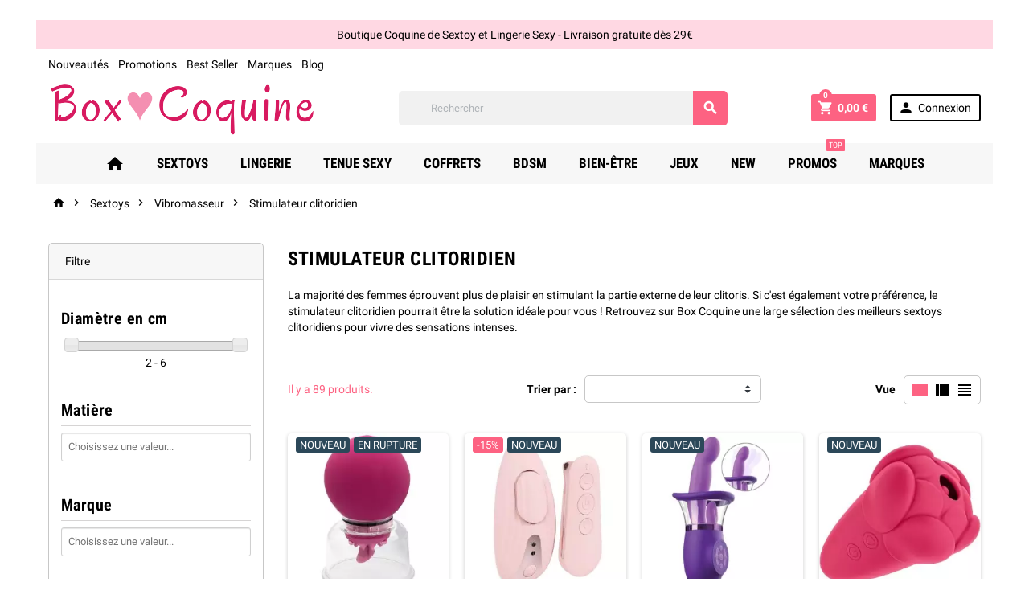

--- FILE ---
content_type: text/html; charset=utf-8
request_url: https://boxcoquine.fr/290-stimulateur-clitoridien
body_size: 37437
content:
<!doctype html>
<html lang="fr">
  <head>
    
      
  <meta charset="utf-8">


  <meta http-equiv="x-ua-compatible" content="ie=edge">



  <title>Stimulateur Clitoridien - Pour des Orgasmes Garantis - BoxCoquine</title>
<script data-keepinline="true">
    var cdcGtmApi = '//boxcoquine.fr/module/cdc_googletagmanager/async';
    var ajaxShippingEvent = 1;
    var ajaxPaymentEvent = 1;

/* datalayer */
dataLayer = window.dataLayer || [];
    let cdcDatalayer = {"pageCategory":"category","event":"view_item_list","ecommerce":{"currency":"EUR","items":[{"item_name":"Pompe a Clitoris et Mamelons Vibrante She.E.O","item_id":"8739","price":"39.9","price_tax_exc":"33.25","price_tax_inc":"39.9","item_brand":"She.E.O","item_category":"Accessoires bdsm","item_category2":"Pompe a Seins & Pompe a Vulve","item_list_name":"Racine/Sextoys/Vibromasseur/Stimulateur clitoridien","item_list_id":"cat_290","index":1,"quantity":1,"google_business_vertical":"retail","wholesale_price":"13.64"},{"item_name":"Vibromasseur Telecommande pour Culotte Loveline Celeste","item_id":"8730","price":"33.92","price_tax_exc":"28.26","price_tax_inc":"33.92","item_brand":"Loveline","item_category":"Sextoys","item_category2":"Sextoy Couple","item_category3":"Sextoy a Telecommande","item_list_name":"Racine/Sextoys/Vibromasseur/Stimulateur clitoridien","item_list_id":"cat_290","index":2,"quantity":1,"google_business_vertical":"retail"},{"item_name":"Vibromasseur Ultimate Pleasure Pro Plus","item_id":"8721","price":"179.9","price_tax_exc":"149.92","price_tax_inc":"179.9","item_brand":"Fantasy For Her","item_category":"Sextoys","item_category2":"Vibromasseur","item_list_name":"Racine/Sextoys/Vibromasseur/Stimulateur clitoridien","item_list_id":"cat_290","index":3,"quantity":1,"google_business_vertical":"retail","wholesale_price":"68.25"},{"item_name":"Vibromasseur Clitoridien Rechargeable Flicker","item_id":"8402","price":"44.9","price_tax_exc":"37.42","price_tax_inc":"44.9","item_brand":"LoveToy","item_category":"Sextoys","item_category2":"Vibromasseur","item_category3":"Stimulateur clitoridien","item_list_name":"Racine/Sextoys/Vibromasseur/Stimulateur clitoridien","item_list_id":"cat_290","index":4,"quantity":1,"google_business_vertical":"retail","wholesale_price":"14.35"},{"item_name":"Vibromasseur Triple Stimulation Mireva","item_id":"8453","price":"54.9","price_tax_exc":"45.75","price_tax_inc":"54.9","item_brand":"Beau Coeur","item_category":"Sextoys","item_category2":"Vibromasseur","item_list_name":"Racine/Sextoys/Vibromasseur/Stimulateur clitoridien","item_list_id":"cat_290","index":5,"quantity":1,"google_business_vertical":"retail","wholesale_price":"17.55"},{"item_name":"Sextoy Wand Mini Emma Neo Svakom","item_id":"8270","price":"58.9","price_tax_exc":"49.08","price_tax_inc":"58.9","item_brand":"Svakom","item_category":"Sextoys","item_category2":"Vibromasseur","item_category3":"Wand","item_list_name":"Racine/Sextoys/Vibromasseur/Stimulateur clitoridien","item_list_id":"cat_290","index":6,"quantity":1,"google_business_vertical":"retail","wholesale_price":"23.66"},{"item_name":"Vibromasseur Doigt Echo 2 Bleu Svakom","item_id":"8256","price":"59.9","price_tax_exc":"49.92","price_tax_inc":"59.9","item_brand":"Svakom","item_category":"Sextoys","item_category2":"Sextoy Couple","item_category3":"Doigt Vibrant & Gaine Doigt","item_list_name":"Racine/Sextoys/Vibromasseur/Stimulateur clitoridien","item_list_id":"cat_290","index":7,"quantity":1,"google_business_vertical":"retail","wholesale_price":"22"},{"item_name":"Stimulateur Vulve et Clitoris Wave Romp","item_id":"8169","price":"34.9","price_tax_exc":"29.08","price_tax_inc":"34.9","item_brand":"ROMP","item_category":"Sextoys","item_category2":"Vibromasseur","item_category3":"Stimulateur clitoridien","item_list_name":"Racine/Sextoys/Vibromasseur/Stimulateur clitoridien","item_list_id":"cat_290","index":8,"quantity":1,"google_business_vertical":"retail","wholesale_price":"13.37"},{"item_name":"Pompe Sexuelle avec Langue Stimulante Pipedream","item_id":"8236","price":"129.9","price_tax_exc":"108.25","price_tax_inc":"129.9","item_brand":"Fantasy For Her","item_category":"Accessoires bdsm","item_category2":"Pompe a Seins & Pompe a Vulve","item_list_name":"Racine/Sextoys/Vibromasseur/Stimulateur clitoridien","item_list_id":"cat_290","index":9,"quantity":1,"google_business_vertical":"retail","wholesale_price":"52.7"},{"item_name":"Mini Vibromasseur Clitoris Power Alfreda","item_id":"7960","price":"14.9","price_tax_exc":"12.42","price_tax_inc":"14.9","item_brand":"Pretty Love","item_category":"Sextoys","item_category2":"Vibromasseur","item_category3":"Mini Vibromasseur","item_list_name":"Racine/Sextoys/Vibromasseur/Stimulateur clitoridien","item_list_id":"cat_290","index":10,"quantity":2,"google_business_vertical":"retail","wholesale_price":"4.85"},{"item_name":"Mini Vibro Playful Four Set 4 en 1 Satisfyer","item_id":"7777","price":"64.9","price_tax_exc":"54.08","price_tax_inc":"64.9","item_brand":"Satisfyer","item_category":"Sextoys","item_category2":"Vibromasseur","item_category3":"Mini Vibromasseur","item_list_name":"Racine/Sextoys/Vibromasseur/Stimulateur clitoridien","item_list_id":"cat_290","index":11,"quantity":1,"google_business_vertical":"retail","wholesale_price":"24.59"},{"item_name":"Stimulateur Clitoridien Satisfyer Perfect Kiss","item_id":"7709","price":"43.9","price_tax_exc":"36.58","price_tax_inc":"43.9","item_brand":"Satisfyer","item_category":"Sextoys","item_category2":"Vibromasseur","item_category3":"Stimulateur clitoridien","item_list_name":"Racine/Sextoys/Vibromasseur/Stimulateur clitoridien","item_list_id":"cat_290","index":12,"quantity":1,"google_business_vertical":"retail","wholesale_price":"18.99"},{"item_name":"Stimulateur Clitoris Liberty 2 Iggy Azalea Womanizer","item_id":"7708","price":"99","price_tax_exc":"82.5","price_tax_inc":"99","item_brand":"Womanizer","item_category":"Sextoys","item_category2":"Vibromasseur","item_category3":"Stimulateur clitoridien","item_list_name":"Racine/Sextoys/Vibromasseur/Stimulateur clitoridien","item_list_id":"cat_290","index":13,"quantity":1,"google_business_vertical":"retail","wholesale_price":"40.06"},{"item_name":"Stimulateur Clitoridien Switch X Romp","item_id":"7697","price":"29.9","price_tax_exc":"24.92","price_tax_inc":"29.9","item_brand":"ROMP","item_category":"Sextoys","item_category2":"Vibromasseur","item_category3":"Stimulateur clitoridien","item_list_name":"Racine/Sextoys/Vibromasseur/Stimulateur clitoridien","item_list_id":"cat_290","index":14,"quantity":1,"google_business_vertical":"retail","wholesale_price":"11.46"},{"item_name":"Stimulateur Clitoris Rechargeable Shine X Romp","item_id":"7696","price":"49.9","price_tax_exc":"41.58","price_tax_inc":"49.9","item_brand":"ROMP","item_category":"Sextoys","item_category2":"Vibromasseur","item_category3":"Stimulateur clitoridien","item_list_name":"Racine/Sextoys/Vibromasseur/Stimulateur clitoridien","item_list_id":"cat_290","index":15,"quantity":1,"google_business_vertical":"retail","wholesale_price":"19.3"},{"item_name":"Stimulateur Clitoris Air Pulse Pro 2 Kiss","item_id":"7628","price":"39.9","price_tax_exc":"33.25","price_tax_inc":"39.9","item_brand":"Satisfyer","item_category":"Sextoys","item_category2":"Vibromasseur","item_category3":"Stimulateur clitoridien","item_list_name":"Racine/Sextoys/Vibromasseur/Stimulateur clitoridien","item_list_id":"cat_290","index":16,"quantity":1,"google_business_vertical":"retail","wholesale_price":"19.1"},{"item_name":"Stimulateur Clitoris a Succion Kiss Romp","item_id":"7296","price":"34.99","price_tax_exc":"29.16","price_tax_inc":"34.99","item_brand":"ROMP","item_category":"Sextoys","item_category2":"Vibromasseur","item_category3":"Stimulateur clitoridien","item_list_name":"Racine/Sextoys/Vibromasseur/Stimulateur clitoridien","item_list_id":"cat_290","index":17,"quantity":1,"google_business_vertical":"retail","wholesale_price":"13.5"},{"item_name":"Stimulateur Clitoridien Vibe Womanizer","item_id":"7280-6250","price":"129","price_tax_exc":"107.5","price_tax_inc":"129","item_brand":"Womanizer","item_category":"Sextoys","item_category2":"Vibromasseur","item_category3":"Stimulateur clitoridien","item_variant":"Bleu","item_list_name":"Racine/Sextoys/Vibromasseur/Stimulateur clitoridien","item_list_id":"cat_290","index":18,"quantity":99,"google_business_vertical":"retail","wholesale_price":"58"},{"item_name":"Stimulateur Clitoris a Air Pulse Pro 2 Generation 2 Bleu","item_id":"7194","price":"49.9","price_tax_exc":"41.58","price_tax_inc":"49.9","item_brand":"Satisfyer","item_category":"Sextoys","item_category2":"Vibromasseur","item_category3":"Stimulateur clitoridien","item_list_name":"Racine/Sextoys/Vibromasseur/Stimulateur clitoridien","item_list_id":"cat_290","index":19,"quantity":1,"google_business_vertical":"retail","wholesale_price":"21.36"},{"item_name":"OEuf Vibrant Super Soft Silicone Julius","item_id":"6966","price":"34.9","price_tax_exc":"29.08","price_tax_inc":"34.9","item_brand":"Pretty Love","item_category":"Sextoys","item_category2":"Sextoy Couple","item_category3":"Sextoy sans Telecommande","item_list_name":"Racine/Sextoys/Vibromasseur/Stimulateur clitoridien","item_list_id":"cat_290","index":20,"quantity":2,"google_business_vertical":"retail","wholesale_price":"13.38"},{"item_name":"Stimulateur Clitoris Womanizer Liberty 2 Violet","item_id":"6870","price":"99","price_tax_exc":"82.5","price_tax_inc":"99","item_brand":"Womanizer","item_category":"Sextoys","item_category2":"Vibromasseur","item_category3":"Stimulateur clitoridien","item_list_name":"Racine/Sextoys/Vibromasseur/Stimulateur clitoridien","item_list_id":"cat_290","index":21,"quantity":1,"google_business_vertical":"retail","wholesale_price":"51.08"},{"item_name":"Stimulateur de Clitoris Vibrant et Air Pulse Pixie Dust","item_id":"6732","price":"43.9","price_tax_exc":"36.58","price_tax_inc":"43.9","item_brand":"Satisfyer","item_category":"Sextoys","item_category2":"Vibromasseur","item_category3":"Stimulateur clitoridien","item_list_name":"Racine/Sextoys/Vibromasseur/Stimulateur clitoridien","item_list_id":"cat_290","index":22,"quantity":1,"google_business_vertical":"retail","wholesale_price":"21.07"},{"item_name":"Stimulateur de Clitoris Cloud Dancer Satisfyer","item_id":"6731","price":"43.9","price_tax_exc":"36.58","price_tax_inc":"43.9","item_brand":"Satisfyer","item_category":"Sextoys","item_category2":"Vibromasseur","item_category3":"Stimulateur clitoridien","item_list_name":"Racine/Sextoys/Vibromasseur/Stimulateur clitoridien","item_list_id":"cat_290","index":23,"quantity":1,"google_business_vertical":"retail","wholesale_price":"21.07"},{"item_name":"Stimulateur a Succion Clitoris Sugar Rush","item_id":"6730","price":"31.43","price_tax_exc":"26.19","price_tax_inc":"31.43","item_brand":"CalExotics","item_category":"Sextoys","item_category2":"Vibromasseur","item_category3":"Sextoy a Succion","item_list_name":"Racine/Sextoys/Vibromasseur/Stimulateur clitoridien","item_list_id":"cat_290","index":24,"quantity":2,"google_business_vertical":"retail","wholesale_price":"15.51"},{"item_name":"Langue Vibrante Sugar Craze","item_id":"6722","price":"44.9","price_tax_exc":"37.42","price_tax_inc":"44.9","item_brand":"CalExotics","item_category":"Sextoys","item_category2":"Vibromasseur","item_category3":"Stimulateur clitoridien","item_list_name":"Racine/Sextoys/Vibromasseur/Stimulateur clitoridien","item_list_id":"cat_290","index":25,"quantity":1,"google_business_vertical":"retail","wholesale_price":"15.51"},{"item_name":"Vibromasseur Galet Niya 4","item_id":"6223","price":"54.9","price_tax_exc":"45.75","price_tax_inc":"54.9","item_brand":"Rocks Off","item_category":"Sextoys","item_category2":"Vibromasseur","item_category3":"Stimulateur clitoridien","item_list_name":"Racine/Sextoys/Vibromasseur/Stimulateur clitoridien","item_list_id":"cat_290","index":26,"quantity":1,"google_business_vertical":"retail","wholesale_price":"20.4"},{"item_name":"Stimulateur Clitoridien Womanizer Liberty 2 Vert","item_id":"6718","price":"99","price_tax_exc":"82.5","price_tax_inc":"99","item_brand":"Womanizer","item_category":"Sextoys","item_category2":"Vibromasseur","item_category3":"Stimulateur clitoridien","item_list_name":"Racine/Sextoys/Vibromasseur/Stimulateur clitoridien","item_list_id":"cat_290","index":27,"quantity":1,"google_business_vertical":"retail","wholesale_price":"51.08"},{"item_name":"Vibromasseur Clitoris Niya 2 Rocks-Off","item_id":"6221","price":"54.9","price_tax_exc":"45.75","price_tax_inc":"54.9","item_brand":"Rocks Off","item_category":"Sextoys","item_category2":"Vibromasseur","item_category3":"Stimulateur clitoridien","item_list_name":"Racine/Sextoys/Vibromasseur/Stimulateur clitoridien","item_list_id":"cat_290","index":28,"quantity":1,"google_business_vertical":"retail","wholesale_price":"20.4"},{"item_name":"Doigt Vibrant Bteased Basics","item_id":"6197-5579","price":"13.43","price_tax_exc":"11.19","price_tax_inc":"13.43","item_brand":"B Swish","item_category":"Sextoys","item_category2":"Sextoy Couple","item_category3":"Doigt Vibrant & Gaine Doigt","item_variant":"Rose","item_list_name":"Racine/Sextoys/Vibromasseur/Stimulateur clitoridien","item_list_id":"cat_290","index":29,"quantity":1,"google_business_vertical":"retail","wholesale_price":"6"},{"item_name":"Vibromasseur Wand Bthrilled Classic BSwish","item_id":"6186-5495","price":"28.42","price_tax_exc":"23.69","price_tax_inc":"28.42","item_brand":"B Swish","item_category":"Sextoys","item_category2":"Vibromasseur","item_category3":"Wand","item_variant":"Bleu","item_list_name":"Racine/Sextoys/Vibromasseur/Stimulateur clitoridien","item_list_id":"cat_290","index":30,"quantity":1,"google_business_vertical":"retail","wholesale_price":"13"}]},"google_tag_params":{"ecomm_pagetype":"category","ecomm_category":"Racine/Sextoys/Vibromasseur/Stimulateur clitoridien"}};
    dataLayer.push(cdcDatalayer);

/* call to GTM Tag */
(function(w,d,s,l,i){w[l]=w[l]||[];w[l].push({'gtm.start':
new Date().getTime(),event:'gtm.js'});var f=d.getElementsByTagName(s)[0],
j=d.createElement(s),dl=l!='dataLayer'?'&l='+l:'';j.async=true;j.src=
'https://www.googletagmanager.com/gtm.js?id='+i+dl;f.parentNode.insertBefore(j,f);
})(window,document,'script','dataLayer','GTM-NC3WMC74');

/* async call to avoid cache system for dynamic data */
var cdcgtmreq = new XMLHttpRequest();
cdcgtmreq.onreadystatechange = function() {
    if (cdcgtmreq.readyState == XMLHttpRequest.DONE ) {
        if (cdcgtmreq.status == 200) {
          	var datalayerJs = cdcgtmreq.responseText;
            try {
                var datalayerObj = JSON.parse(datalayerJs);
                dataLayer = dataLayer || [];
                dataLayer.push(datalayerObj);
            } catch(e) {
               console.log("[CDCGTM] error while parsing json");
            }

                    }
        dataLayer.push({
          'event': 'datalayer_ready'
        });
    }
};
cdcgtmreq.open("GET", "//boxcoquine.fr/module/cdc_googletagmanager/async?action=user" /*+ "?" + new Date().getTime()*/, true);
cdcgtmreq.setRequestHeader('X-Requested-With', 'XMLHttpRequest');
cdcgtmreq.send();
</script>
  <meta name="description" content="Découvrez notre collection de Stimulateurs Clitoridiens. Conçu pour stimuler et exciter le clitoris. Vibromasseur, Aspirateurs à Clitoris, Womanizer, Satisfyer">
  <meta name="keywords" content="">
        <link rel="canonical" href="https://boxcoquine.fr/290-stimulateur-clitoridien">
  


  <meta name="viewport" content="width=device-width, initial-scale=1, shrink-to-fit=no">



  <link rel="icon" type="image/vnd.microsoft.icon" href="https://boxcoquine.fr/img/favicon.ico?1720768261">
  <link rel="shortcut icon" type="image/x-icon" href="https://boxcoquine.fr/img/favicon.ico?1720768261">



    <link rel="stylesheet" href="https://boxcoquine.fr/themes/ZOneTheme/assets/cache/theme-5d05f0785.css?t=20240705" type="text/css" media="all">




    <script type="text/javascript">
        var ASSearchUrl = "https:\/\/boxcoquine.fr\/module\/pm_advancedsearch4\/advancedsearch4";
        var as4_orderBySalesAsc = "Meilleures ventes en dernier";
        var as4_orderBySalesDesc = "Meilleures ventes en premier";
        var prestashop = {"cart":{"products":[],"totals":{"total":{"type":"total","label":"Total","amount":0,"value":"0,00\u00a0\u20ac"},"total_including_tax":{"type":"total","label":"Total TTC","amount":0,"value":"0,00\u00a0\u20ac"},"total_excluding_tax":{"type":"total","label":"Total HT :","amount":0,"value":"0,00\u00a0\u20ac"}},"subtotals":{"products":{"type":"products","label":"Sous-total","amount":0,"value":"0,00\u00a0\u20ac"},"discounts":null,"shipping":{"type":"shipping","label":"Livraison","amount":0,"value":""},"tax":null},"products_count":0,"summary_string":"0 articles","vouchers":{"allowed":1,"added":[]},"discounts":[],"minimalPurchase":0,"minimalPurchaseRequired":""},"currency":{"id":1,"name":"Euro","iso_code":"EUR","iso_code_num":"978","sign":"\u20ac"},"customer":{"lastname":null,"firstname":null,"email":null,"birthday":null,"newsletter":null,"newsletter_date_add":null,"optin":null,"website":null,"company":null,"siret":null,"ape":null,"is_logged":false,"gender":{"type":null,"name":null},"addresses":[]},"language":{"name":"Fran\u00e7ais (French)","iso_code":"fr","locale":"fr-FR","language_code":"fr-fr","is_rtl":"0","date_format_lite":"d\/m\/Y","date_format_full":"d\/m\/Y H:i:s","id":2},"page":{"title":"","canonical":"https:\/\/boxcoquine.fr\/290-stimulateur-clitoridien","meta":{"title":"Stimulateur Clitoridien - Pour des Orgasmes Garantis - BoxCoquine","description":"D\u00e9couvrez notre collection de Stimulateurs Clitoridiens. Con\u00e7u pour stimuler et exciter le clitoris. Vibromasseur, Aspirateurs \u00e0 Clitoris, Womanizer, Satisfyer","keywords":"","robots":"index"},"page_name":"category","body_classes":{"lang-fr":true,"lang-rtl":false,"country-FR":true,"currency-EUR":true,"layout-left-column":true,"page-category":true,"tax-display-enabled":true,"category-id-290":true,"category-Stimulateur clitoridien":true,"category-id-parent-63":true,"category-depth-level-4":true},"admin_notifications":[]},"shop":{"name":"Box Coquine","logo":"https:\/\/boxcoquine.fr\/img\/logo-1720768261.jpg","stores_icon":"https:\/\/boxcoquine.fr\/img\/logo_stores.png","favicon":"https:\/\/boxcoquine.fr\/img\/favicon.ico"},"urls":{"base_url":"https:\/\/boxcoquine.fr\/","current_url":"https:\/\/boxcoquine.fr\/290-stimulateur-clitoridien","shop_domain_url":"https:\/\/boxcoquine.fr","img_ps_url":"https:\/\/boxcoquine.fr\/img\/","img_cat_url":"https:\/\/boxcoquine.fr\/img\/c\/","img_lang_url":"https:\/\/boxcoquine.fr\/img\/l\/","img_prod_url":"https:\/\/boxcoquine.fr\/img\/p\/","img_manu_url":"https:\/\/boxcoquine.fr\/img\/m\/","img_sup_url":"https:\/\/boxcoquine.fr\/img\/su\/","img_ship_url":"https:\/\/boxcoquine.fr\/img\/s\/","img_store_url":"https:\/\/boxcoquine.fr\/img\/st\/","img_col_url":"https:\/\/boxcoquine.fr\/img\/co\/","img_url":"https:\/\/boxcoquine.fr\/themes\/ZOneTheme\/assets\/img\/","css_url":"https:\/\/boxcoquine.fr\/themes\/ZOneTheme\/assets\/css\/","js_url":"https:\/\/boxcoquine.fr\/themes\/ZOneTheme\/assets\/js\/","pic_url":"https:\/\/boxcoquine.fr\/upload\/","pages":{"address":"https:\/\/boxcoquine.fr\/adresse","addresses":"https:\/\/boxcoquine.fr\/adresses","authentication":"https:\/\/boxcoquine.fr\/connexion","cart":"https:\/\/boxcoquine.fr\/panier","category":"https:\/\/boxcoquine.fr\/index.php?controller=category","cms":"https:\/\/boxcoquine.fr\/index.php?controller=cms","contact":"https:\/\/boxcoquine.fr\/nous-contacter","discount":"https:\/\/boxcoquine.fr\/reduction","guest_tracking":"https:\/\/boxcoquine.fr\/suivi-commande-invite","history":"https:\/\/boxcoquine.fr\/historique-commandes","identity":"https:\/\/boxcoquine.fr\/identite","index":"https:\/\/boxcoquine.fr\/","my_account":"https:\/\/boxcoquine.fr\/mon-compte","order_confirmation":"https:\/\/boxcoquine.fr\/confirmation-commande","order_detail":"https:\/\/boxcoquine.fr\/index.php?controller=order-detail","order_follow":"https:\/\/boxcoquine.fr\/suivi-commande","order":"https:\/\/boxcoquine.fr\/commande","order_return":"https:\/\/boxcoquine.fr\/index.php?controller=order-return","order_slip":"https:\/\/boxcoquine.fr\/avoirs","pagenotfound":"https:\/\/boxcoquine.fr\/page-introuvable","password":"https:\/\/boxcoquine.fr\/recuperation-mot-de-passe","pdf_invoice":"https:\/\/boxcoquine.fr\/index.php?controller=pdf-invoice","pdf_order_return":"https:\/\/boxcoquine.fr\/index.php?controller=pdf-order-return","pdf_order_slip":"https:\/\/boxcoquine.fr\/index.php?controller=pdf-order-slip","prices_drop":"https:\/\/boxcoquine.fr\/promotions","product":"https:\/\/boxcoquine.fr\/index.php?controller=product","search":"https:\/\/boxcoquine.fr\/recherche","sitemap":"https:\/\/boxcoquine.fr\/sitemap","stores":"https:\/\/boxcoquine.fr\/magasins","supplier":"https:\/\/boxcoquine.fr\/fournisseur","register":"https:\/\/boxcoquine.fr\/connexion?create_account=1","order_login":"https:\/\/boxcoquine.fr\/commande?login=1"},"alternative_langs":[],"theme_assets":"\/themes\/ZOneTheme\/assets\/","actions":{"logout":"https:\/\/boxcoquine.fr\/?mylogout="},"no_picture_image":{"bySize":{"small_default":{"url":"https:\/\/boxcoquine.fr\/img\/p\/fr-default-small_default.jpg","width":90,"height":90},"cart_default":{"url":"https:\/\/boxcoquine.fr\/img\/p\/fr-default-cart_default.jpg","width":90,"height":90},"thumb_cover":{"url":"https:\/\/boxcoquine.fr\/img\/p\/fr-default-thumb_cover.jpg","width":90,"height":120},"menu_default":{"url":"https:\/\/boxcoquine.fr\/img\/p\/fr-default-menu_default.jpg","width":135,"height":180},"catalog_small":{"url":"https:\/\/boxcoquine.fr\/img\/p\/fr-default-catalog_small.jpg","width":184,"height":245},"home_default":{"url":"https:\/\/boxcoquine.fr\/img\/p\/fr-default-home_default.jpg","width":278,"height":278},"catalog_medium":{"url":"https:\/\/boxcoquine.fr\/img\/p\/fr-default-catalog_medium.jpg","width":255,"height":340},"medium_default":{"url":"https:\/\/boxcoquine.fr\/img\/p\/fr-default-medium_default.jpg","width":455,"height":455},"catalog_large":{"url":"https:\/\/boxcoquine.fr\/img\/p\/fr-default-catalog_large.jpg","width":398,"height":531},"large_default":{"url":"https:\/\/boxcoquine.fr\/img\/p\/fr-default-large_default.jpg","width":800,"height":800},"full_default":{"url":"https:\/\/boxcoquine.fr\/img\/p\/fr-default-full_default.jpg","width":800,"height":1062}},"small":{"url":"https:\/\/boxcoquine.fr\/img\/p\/fr-default-small_default.jpg","width":90,"height":90},"medium":{"url":"https:\/\/boxcoquine.fr\/img\/p\/fr-default-home_default.jpg","width":278,"height":278},"large":{"url":"https:\/\/boxcoquine.fr\/img\/p\/fr-default-full_default.jpg","width":800,"height":1062},"legend":""}},"configuration":{"display_taxes_label":true,"display_prices_tax_incl":true,"is_catalog":false,"show_prices":true,"opt_in":{"partner":false},"quantity_discount":{"type":"discount","label":"Remise sur prix unitaire"},"voucher_enabled":1,"return_enabled":0},"field_required":[],"breadcrumb":{"links":[{"title":"Accueil","url":"https:\/\/boxcoquine.fr\/"},{"title":"Sextoys","url":"https:\/\/boxcoquine.fr\/62-sextoys"},{"title":"Vibromasseur","url":"https:\/\/boxcoquine.fr\/63-vibromasseur"},{"title":"Stimulateur clitoridien","url":"https:\/\/boxcoquine.fr\/290-stimulateur-clitoridien"}],"count":4},"link":{"protocol_link":"https:\/\/","protocol_content":"https:\/\/"},"time":1768959738,"static_token":"0e878dab1ec92a3b7661e763e055b5b8","token":"1771ab2bdbccfa39a09275f6289d835b","debug":false};
        var psemailsubscription_subscription = "https:\/\/boxcoquine.fr\/module\/ps_emailsubscription\/subscription";
        var psr_icon_color = false;
      </script>


  <script defer charset="utf-8" src="//widgets.rr.skeepers.io/carousel/085df095-95fe-45a4-5dfd-446002ff5d47/fe628f1f-8c5d-43a9-9eda-06e45dca019a.js"></script>



  

<script src="https://cdn.brevo.com/js/sdk-loader.js" async></script>
<script>
    window.Brevo = window.Brevo || [];
    Brevo.push([
        "init",
        {
            client_key: "ath3yqi8gc9ub05urfo6xu4h",
            email_id: "",
        },
    ]);
</script>


<style type="text/css">pre, .form-control, .form-control:focus, .input-group-text, .custom-select, .custom-file-label, .custom-file-label:after, body, .btn-teriary, .btn.btn-teriary, .ui-autocomplete.ui-menu .ui-menu-item a, .dropdown select, .dropdown-item, .aone-popupnewsletter {color: #000000} .user-info .customer-logged .account-link {border-color: #000000} select.form-control:focus::-ms-value, .custom-select:focus::-ms-value {color: #000000} a, .btn-outline-primary, .btn-outline-primary.disabled, .btn-outline-primary:disabled, .btn-link, .page-link, .products-selection .total-products p, .products-selection .products-sort-order .product-display .display-select .selected, #header .left-nav-icon, #footer .footer-about-us .fa, #footer .footer-about-us .material-icons, .feature .material-icons, .feature .fa, .feature2 a:hover {color: #fd6282} .btn-primary, .btn-primary.disabled, .btn-primary:disabled, .btn-outline-primary:hover, .btn-outline-primary:active, .btn-outline-primary.active, .show > .btn-outline-primary.dropdown-toggle, .btn.btn-primary, .btn.btn-primary.disabled:hover, .btn.btn-primary.disabled:focus, .btn.btn-primary.disabled.focus, .btn.btn-primary:disabled:hover, .btn.btn-primary:disabled:focus, .btn.btn-primary:disabled.focus, .pagination .page-list .current a, .add-to-cart, .add-to-cart.disabled:hover, .add-to-cart.disabled:focus, .add-to-cart.disabled.focus, .add-to-cart:disabled:hover, .add-to-cart:disabled:focus, .add-to-cart:disabled.focus, .sidebar-currency .currency-list .current .dropdown-item, .sidebar-language .language-list .current .dropdown-item, .pace .pace-progress, .pace-bounce .pace-activity, #header .mobile-left-nav-trigger .left-nav-icon, #header .mobile-left-nav-trigger .left-nav-icon.disabled:hover, #header .mobile-left-nav-trigger .left-nav-icon.disabled:focus, #header .mobile-left-nav-trigger .left-nav-icon.disabled.focus, #header .mobile-left-nav-trigger .left-nav-icon:disabled:hover, #header .mobile-left-nav-trigger .left-nav-icon:disabled:focus, #header .mobile-left-nav-trigger .left-nav-icon:disabled.focus, .banner3:hover {background-color: #fd6282} .btn-primary, .btn-primary.disabled, .btn-primary:disabled, .btn-outline-primary, .btn-outline-primary:hover, .btn-outline-primary:active, .btn-outline-primary.active, .show > .btn-outline-primary.dropdown-toggle, .card-outline-primary {border-color: #fd6282} .pace .pace-progress-inner {box-shadow: 0 0 10px #fd6282} .pace .pace-activity {border-top-color: #fd6282} .pace .pace-activity {border-left-color: #fd6282} .btn-primary:hover, .btn-primary:active, .btn-primary.active, .show > .btn-primary.dropdown-toggle, .btn.btn-primary:hover, .btn.btn-primary:focus, .btn.btn-primary.focus, .btn.btn-primary:active, .btn.btn-primary.active, .add-to-cart:hover, .add-to-cart:focus, .add-to-cart.focus, .add-to-cart:active, .add-to-cart.active, #header .mobile-left-nav-trigger .left-nav-icon:hover, #header .mobile-left-nav-trigger .left-nav-icon:focus, #header .mobile-left-nav-trigger .left-nav-icon.focus, #header .mobile-left-nav-trigger .left-nav-icon:active, #header .mobile-left-nav-trigger .left-nav-icon.active {background-color: #fc305a} section.checkout-step .address-item.selected {border-color: #2C4859} .product-flags .product-flag span {background-color: #2C4859} #header, .user-info .btn-teriary {color: #000000} .anav-top .amenu-link, .anav-top .amenu-link:hover, .anav-top .category-item .category-title a, .anav-top .product-item .product-name, .anav-top .manufacturer-item .product-name {color: #000000} .anav-top .mobile-toggle-plus .caret-down-icon {border-top-color: #000000} .anav-top .mobile-toggle-plus .caret-down-icon {border-bottom-color: #000000} #footer {background-color: #fff4f7} #footer {color: #000000} #footer .footer-bottom {background-color: #fff4f7} #wrapper {background-color: #ffffff} h1, h2, h3, h4, h5, h6, .h1, .h2, .h3, .h4, .h5, .h6, .title-block, .column-title, .typo .column-title, .column-title a, .typo .column-title a, .page-heading, .page-subheading, .nav-tabs .nav-item .nav-link.active:focus, .nav-tabs .nav-item .nav-link.active:hover, .aone-tabs .dot-line-tabs .dot-line, label, .label, .nav-item .nav-link, .nav-item .nav-link.active, .product-accordions .panel .panel-heading .panel-title a, .banner1 span:not(.btn) {color: #000000} .background-for-title .title-block, .background-for-column-title .column-title, .background-for-column-title .typo .column-title, .background-for-tab-title .aone-tabs .nav-tabs, .background-for-tab-title .product-accordions .panel .panel-heading a, .background-for-tab-title .nav-item .nav-link, .background-for-tab-title .nav-item .nav-link.active, .background-for-tab-title .nav-tabs .nav-item .nav-link.active:focus, .background-for-tab-title .nav-tabs .nav-item .nav-link.active:hover {color: #000000} body {font-size: 14px} </style>

<style type="text/css">#header .header-logo svg, #header .header-logo img {
  max-height: 73px;
}
.lang-ar .aone-popupnewsletter .popup-background {
  background-position-x: -360px;
}
.lang-ar .anav-top .mm-7 .adropdown .dropdown-bgimage,
.lang-ar .anav-top .mm-4 .adropdown .dropdown-bgimage,
.lang-ar .anav-top .mm-3 .adropdown .dropdown-bgimage {
  background-position: left bottom !important;
}

#ybc_blog_page .h1{
    position: absolute !important;
    margin-top: -70px !important;
    margin-left: 15px;
}

#ybc_blog_page .container .row{
    margin-top: 40px !important;
}

.ybc-blog #content-wrapper .ybc-blog-wrapper {
    margin-top: -40px !important;
    padding-top: 0 !important;
}

.main-product-details .reassurance-hook {
    background: none !important;
}

.blockreassurance_product p {
    margin-left: 47px !important;
    margin-bottom: 0;
}

.blockreassurance_product div {
margin-bottom:15px !important;
}</style>
<style type="text/css">body { background-color: #ffffff;}</style>
  <!-- START OF DOOFINDER SCRIPT -->
  <script type="text/javascript" defer="" src="https://eu1-search.doofinder.com/5/script/98a6387691a8d1994fbc61ce884339c4.js"></script>
  <!-- END OF DOOFINDER SCRIPT -->
  <!-- TO REGISTER CLICKS -->
<script>
  var dfProductLinks = [];
  var dfLinks = Object.keys(dfProductLinks);
  var doofinderAppendAfterBanner = "none";
  var doofinderQuerySelector = "#search_query_top";
</script>  
  <!-- END OF TO REGISTER CLICKS -->
   
<script type="text/javascript">
var unlike_text ="Unliké ce post";
var like_text ="Comme ce poste";
var baseAdminDir ='//';
var ybc_blog_product_category ='290';
var ybc_blog_polls_g_recaptcha = false;
</script>
 
    


                                        
                        <script>
    var googlecaptchasitekey = "6LdYbjYfAAAAAGXg_eiMutsmiGYdfihAJ-tY0mwu";
</script>


    



<meta name="p:domain_verify" content="284917dba3664a051b8ebe0d5f329aa1"/>

    
  </head>

  <body id="category" class="lang-fr country-fr currency-eur layout-left-column page-category tax-display-enabled category-id-290 category-stimulateur-clitoridien category-id-parent-63 category-depth-level-4 st-wrapper       js-custom-action-add-voucher js-custom-action-add-to-cart js-enable-product-pending-refresh-icon">
    <!-- Google Tag Manager (noscript) --> <noscript><iframe src="https://www.googletagmanager.com/ns.html?id=GTM-WGZZMTX" height="0" width="0" style="display:none;visibility:hidden"></iframe></noscript> <!-- End Google Tag Manager (noscript) -->
    
      <!-- Google Tag Manager (noscript) -->
<noscript><iframe src="https://www.googletagmanager.com/ns.html?id=GTM-NC3WMC74"
height="0" width="0" style="display:none;visibility:hidden"></iframe></noscript>
<!-- End Google Tag Manager (noscript) -->

    

    <div class="st-menu st-effect-left js-sidebar-navigation-enabled">
  <div class="st-menu-close d-flex"><i class="material-icons">&#xE5CD;</i></div>
  <div class="st-menu-title">
        <span>Menu</span>
  </div>
  <div id="js-search-sidebar" class="sidebar-search js-hidden"></div>
  <div id="js-menu-sidebar" class="sidebar-menu">
    <div class="sidebar-categories">
  <div class="category-tree sidebar-category-tree js-sidebar-categories">
  <ul>
      <li class="sb-m62">
      <a href="https://boxcoquine.fr/62-sextoys" title="Sextoys">Sextoys</a>

              
<div class="collapse-icons js-collapse-trigger">
  <i class="material-icons add">&#xE145;</i>
  <i class="material-icons remove">&#xE15B;</i>
</div>
<div class="category-sub-menu js-sub-categories">
<ul>
    <li class="sb-m63">
    <a href="https://boxcoquine.fr/63-vibromasseur" title="Vibromasseur">Vibromasseur</a>
          
<div class="collapse-icons js-collapse-trigger">
  <i class="material-icons add">&#xE145;</i>
  <i class="material-icons remove">&#xE15B;</i>
</div>
<div class="category-sub-menu js-sub-categories">
<ul>
    <li class="sb-m64">
    <a href="https://boxcoquine.fr/64-mini-vibro" title="Mini Vibromasseur">Mini Vibromasseur</a>
      </li>
    <li class="sb-m65">
    <a href="https://boxcoquine.fr/65-vibromasseur-classique" title="Vibromasseur Classique">Vibromasseur Classique</a>
      </li>
    <li class="sb-m67">
    <a href="https://boxcoquine.fr/67-vibromasseur-realiste" title="Vibromasseur Réaliste">Vibromasseur Réaliste</a>
      </li>
    <li class="sb-m68">
    <a href="https://boxcoquine.fr/68-rabbit" title="Vibromasseur Rabbit">Vibromasseur Rabbit</a>
      </li>
    <li class="sb-m219">
    <a href="https://boxcoquine.fr/219-sextoy-a-succion" title="Sextoy à Succion">Sextoy à Succion</a>
      </li>
    <li class="sb-m290">
    <a href="https://boxcoquine.fr/290-stimulateur-clitoridien" title="Stimulateur clitoridien">Stimulateur clitoridien</a>
      </li>
    <li class="sb-m221">
    <a href="https://boxcoquine.fr/221-wand" title="Wand">Wand</a>
      </li>
  </ul>
</div>


      </li>
    <li class="sb-m70">
    <a href="https://boxcoquine.fr/70-sextoy-pour-le-couple" title="Sextoy Couple">Sextoy Couple</a>
          
<div class="collapse-icons js-collapse-trigger">
  <i class="material-icons add">&#xE145;</i>
  <i class="material-icons remove">&#xE15B;</i>
</div>
<div class="category-sub-menu js-sub-categories">
<ul>
    <li class="sb-m92">
    <a href="https://boxcoquine.fr/92-gaine-a-penis" title="Gaine à Pénis">Gaine à Pénis</a>
      </li>
    <li class="sb-m383">
    <a href="https://boxcoquine.fr/383-sextoy-a-telecommande" title="Sextoy à Télécommande">Sextoy à Télécommande</a>
      </li>
    <li class="sb-m384">
    <a href="https://boxcoquine.fr/384-sextoy-connecte" title="Sextoy Connecté">Sextoy Connecté</a>
      </li>
    <li class="sb-m385">
    <a href="https://boxcoquine.fr/385-sextoy-sans-telecommande" title="Sextoy sans Télécommande">Sextoy sans Télécommande</a>
      </li>
    <li class="sb-m386">
    <a href="https://boxcoquine.fr/386-gaine-de-doigt" title="Doigt Vibrant &amp; Gaine Doigt">Doigt Vibrant &amp; Gaine Doigt</a>
      </li>
    <li class="sb-m562">
    <a href="https://boxcoquine.fr/562-oeuf-vibrant-telecommande" title="Oeuf Vibrant Télécommandé">Oeuf Vibrant Télécommandé</a>
      </li>
  </ul>
</div>


      </li>
    <li class="sb-m69">
    <a href="https://boxcoquine.fr/69-boules-de-geisha" title="Boules de Geisha">Boules de Geisha</a>
      </li>
    <li class="sb-m71">
    <a href="https://boxcoquine.fr/71-gode-ceinture" title="Gode Ceinture">Gode Ceinture</a>
          
<div class="collapse-icons js-collapse-trigger">
  <i class="material-icons add">&#xE145;</i>
  <i class="material-icons remove">&#xE15B;</i>
</div>
<div class="category-sub-menu js-sub-categories">
<ul>
    <li class="sb-m72">
    <a href="https://boxcoquine.fr/72-harnais-seul" title="Harnais pour Gode">Harnais pour Gode</a>
      </li>
    <li class="sb-m73">
    <a href="https://boxcoquine.fr/73-gode-ceinture-avec-harnais" title="Gode Ceinture Avec Harnais">Gode Ceinture Avec Harnais</a>
      </li>
    <li class="sb-m152">
    <a href="https://boxcoquine.fr/152-sans-harnais" title="Gode Ceinture Sans Harnais">Gode Ceinture Sans Harnais</a>
      </li>
    <li class="sb-m567">
    <a href="https://boxcoquine.fr/567-gode-ceinture-double" title="Gode Ceinture Double">Gode Ceinture Double</a>
      </li>
    <li class="sb-m568">
    <a href="https://boxcoquine.fr/568-gode-ceinture-creux" title="Gode Ceinture Creux">Gode Ceinture Creux</a>
      </li>
  </ul>
</div>


      </li>
    <li class="sb-m74">
    <a href="https://boxcoquine.fr/74-chapelet-plug-anal" title="Chapelet &amp; Plug Anal">Chapelet &amp; Plug Anal</a>
          
<div class="collapse-icons js-collapse-trigger">
  <i class="material-icons add">&#xE145;</i>
  <i class="material-icons remove">&#xE15B;</i>
</div>
<div class="category-sub-menu js-sub-categories">
<ul>
    <li class="sb-m77">
    <a href="https://boxcoquine.fr/77-plug-anal-bijou" title="Plug Anal Bijou">Plug Anal Bijou</a>
      </li>
    <li class="sb-m239">
    <a href="https://boxcoquine.fr/239-plug-anal-queue" title="Plug Anal Queue">Plug Anal Queue</a>
      </li>
    <li class="sb-m75">
    <a href="https://boxcoquine.fr/75-plug-anal-non-vibrant" title="Plug Anal Non vibrant">Plug Anal Non vibrant</a>
      </li>
    <li class="sb-m76">
    <a href="https://boxcoquine.fr/76-plug-anal-vibrant" title="Plug Anal Vibrant">Plug Anal Vibrant</a>
      </li>
    <li class="sb-m292">
    <a href="https://boxcoquine.fr/292-plug-anal-xxl" title="Plug Anal XXL">Plug Anal XXL</a>
      </li>
    <li class="sb-m78">
    <a href="https://boxcoquine.fr/78-chapelet-anal" title="Chapelet Anal">Chapelet Anal</a>
      </li>
    <li class="sb-m238">
    <a href="https://boxcoquine.fr/238-plug-anal-gonflable" title="Plug Anal Gonflable">Plug Anal Gonflable</a>
      </li>
    <li class="sb-m569">
    <a href="https://boxcoquine.fr/569-plug-anal-tunnel" title="Plug Anal Tunnel">Plug Anal Tunnel</a>
      </li>
  </ul>
</div>


      </li>
    <li class="sb-m79">
    <a href="https://boxcoquine.fr/79-godes" title="Godes">Godes</a>
          
<div class="collapse-icons js-collapse-trigger">
  <i class="material-icons add">&#xE145;</i>
  <i class="material-icons remove">&#xE15B;</i>
</div>
<div class="category-sub-menu js-sub-categories">
<ul>
    <li class="sb-m82">
    <a href="https://boxcoquine.fr/82-gode-realiste" title="Gode Réaliste">Gode Réaliste</a>
      </li>
    <li class="sb-m80">
    <a href="https://boxcoquine.fr/80-gode-xxl" title="Gode XXL">Gode XXL</a>
          
<div class="collapse-icons js-collapse-trigger">
  <i class="material-icons add">&#xE145;</i>
  <i class="material-icons remove">&#xE15B;</i>
</div>
<div class="category-sub-menu js-sub-categories">
<ul>
    <li class="sb-m579">
    <a href="https://boxcoquine.fr/579-godes-de-45-a-6cm" title="Godes de 4,5 à 6cm">Godes de 4,5 à 6cm</a>
      </li>
    <li class="sb-m580">
    <a href="https://boxcoquine.fr/580-godes-de-6-a-8cm" title="Godes de 6 à 8cm">Godes de 6 à 8cm</a>
      </li>
    <li class="sb-m581">
    <a href="https://boxcoquine.fr/581-godes-de-8-a-10cm" title="Godes de 8 à 10cm">Godes de 8 à 10cm</a>
      </li>
    <li class="sb-m582">
    <a href="https://boxcoquine.fr/582-godes-enormes-10cm" title="Godes Enormes +10cm">Godes Enormes +10cm</a>
      </li>
  </ul>
</div>


      </li>
    <li class="sb-m83">
    <a href="https://boxcoquine.fr/83-gode-en-verre" title="Gode en Verre">Gode en Verre</a>
      </li>
    <li class="sb-m85">
    <a href="https://boxcoquine.fr/85-double-dong" title="Double Dong">Double Dong</a>
      </li>
    <li class="sb-m344">
    <a href="https://boxcoquine.fr/344-gode-ejaculateur" title="Gode Ejaculateur">Gode Ejaculateur</a>
      </li>
    <li class="sb-m563">
    <a href="https://boxcoquine.fr/563-gode-gonflable" title="Gode Gonflable">Gode Gonflable</a>
      </li>
    <li class="sb-m571">
    <a href="https://boxcoquine.fr/571-gode-monstre" title="Gode Monstre">Gode Monstre</a>
      </li>
  </ul>
</div>


      </li>
    <li class="sb-m86">
    <a href="https://boxcoquine.fr/86-plaisir-masculin" title="Sextoy pour Homme">Sextoy pour Homme</a>
          
<div class="collapse-icons js-collapse-trigger">
  <i class="material-icons add">&#xE145;</i>
  <i class="material-icons remove">&#xE15B;</i>
</div>
<div class="category-sub-menu js-sub-categories">
<ul>
    <li class="sb-m87">
    <a href="https://boxcoquine.fr/87-masturbateur-homme" title="Masturbateur Homme">Masturbateur Homme</a>
          
<div class="collapse-icons js-collapse-trigger">
  <i class="material-icons add">&#xE145;</i>
  <i class="material-icons remove">&#xE15B;</i>
</div>
<div class="category-sub-menu js-sub-categories">
<ul>
    <li class="sb-m88">
    <a href="https://boxcoquine.fr/88-masturbateur-vibrant" title="Masturbateur Vibrant">Masturbateur Vibrant</a>
      </li>
    <li class="sb-m583">
    <a href="https://boxcoquine.fr/583-masturbateur-automatique" title="Masturbateur Automatique">Masturbateur Automatique</a>
      </li>
    <li class="sb-m559">
    <a href="https://boxcoquine.fr/559-masturbateur-non-vibrant" title="Masturbateur Non Vibrant">Masturbateur Non Vibrant</a>
      </li>
    <li class="sb-m89">
    <a href="https://boxcoquine.fr/89-oeuf-et-mini-masturbateur" title="Oeuf et Mini Masturbateur">Oeuf et Mini Masturbateur</a>
      </li>
  </ul>
</div>


      </li>
    <li class="sb-m348">
    <a href="https://boxcoquine.fr/348-pompe-a-penis" title="Pompe à Pénis">Pompe à Pénis</a>
      </li>
    <li class="sb-m94">
    <a href="https://boxcoquine.fr/94-stimulateur-prostatique" title="Stimulateur Prostatique">Stimulateur Prostatique</a>
          
<div class="collapse-icons js-collapse-trigger">
  <i class="material-icons add">&#xE145;</i>
  <i class="material-icons remove">&#xE15B;</i>
</div>
<div class="category-sub-menu js-sub-categories">
<ul>
    <li class="sb-m95">
    <a href="https://boxcoquine.fr/95-stimulateur-vibrant" title="Stimulateur Vibrant">Stimulateur Vibrant</a>
      </li>
    <li class="sb-m96">
    <a href="https://boxcoquine.fr/96-stimulateur-non-vibrant" title="Stimulateur Non vibrant">Stimulateur Non vibrant</a>
      </li>
  </ul>
</div>


      </li>
    <li class="sb-m236">
    <a href="https://boxcoquine.fr/236-creme-de-masturbation" title="Crème de Masturbation">Crème de Masturbation</a>
      </li>
    <li class="sb-m524">
    <a href="https://boxcoquine.fr/524-plug-penis-tige-uretre" title="Plug Pénis &amp; Tige Urètre">Plug Pénis &amp; Tige Urètre</a>
      </li>
  </ul>
</div>


      </li>
    <li class="sb-m90">
    <a href="https://boxcoquine.fr/90-cockring-anneau-penien" title="Cockring &amp; Anneau Pénien">Cockring &amp; Anneau Pénien</a>
          
<div class="collapse-icons js-collapse-trigger">
  <i class="material-icons add">&#xE145;</i>
  <i class="material-icons remove">&#xE15B;</i>
</div>
<div class="category-sub-menu js-sub-categories">
<ul>
    <li class="sb-m91">
    <a href="https://boxcoquine.fr/91-cockring-vibrant" title="Cockring Vibrant">Cockring Vibrant</a>
      </li>
    <li class="sb-m93">
    <a href="https://boxcoquine.fr/93-cockring-non-vibrant" title="Cockring Non Vibrant">Cockring Non Vibrant</a>
      </li>
    <li class="sb-m345">
    <a href="https://boxcoquine.fr/345-cockring-plug-anal" title="Cockring Plug Anal">Cockring Plug Anal</a>
      </li>
    <li class="sb-m347">
    <a href="https://boxcoquine.fr/347-cockring-cuir-metal" title="Cockring Cuir &amp; Métal">Cockring Cuir &amp; Métal</a>
      </li>
    <li class="sb-m388">
    <a href="https://boxcoquine.fr/388-ballstretcher" title="Ballstretcher">Ballstretcher</a>
      </li>
  </ul>
</div>


      </li>
    <li class="sb-m544">
    <a href="https://boxcoquine.fr/544-fuck-machine" title="Fuck Machine">Fuck Machine</a>
      </li>
    <li class="sb-m287">
    <a href="https://boxcoquine.fr/287-piles-accessoires" title="Piles &amp; Accessoires">Piles &amp; Accessoires</a>
      </li>
    <li class="sb-m546">
    <a href="https://boxcoquine.fr/546-electrostimulation" title="Electrostimulation">Electrostimulation</a>
      </li>
    <li class="sb-m560">
    <a href="https://boxcoquine.fr/560-accessoires-vac-u-lock" title="Accessoires Vac-U-Lock">Accessoires Vac-U-Lock</a>
      </li>
  </ul>
</div>


          </li>
      <li class="sb-m206">
      <a href="https://boxcoquine.fr/206-lingerie" title="Lingerie Sexy">Lingerie Sexy</a>

              
<div class="collapse-icons js-collapse-trigger">
  <i class="material-icons add">&#xE145;</i>
  <i class="material-icons remove">&#xE15B;</i>
</div>
<div class="category-sub-menu js-sub-categories">
<ul>
    <li class="sb-m210">
    <a href="https://boxcoquine.fr/210-ensemble-de-lingerie" title="Ensemble de lingerie sexy">Ensemble de lingerie sexy</a>
          
<div class="collapse-icons js-collapse-trigger">
  <i class="material-icons add">&#xE145;</i>
  <i class="material-icons remove">&#xE15B;</i>
</div>
<div class="category-sub-menu js-sub-categories">
<ul>
    <li class="sb-m250">
    <a href="https://boxcoquine.fr/250-ensemble-2-pieces" title="Ensemble Lingerie 2 pièces">Ensemble Lingerie 2 pièces</a>
      </li>
    <li class="sb-m251">
    <a href="https://boxcoquine.fr/251-ensemble-3-pieces-et-plus" title="Ensemble 3 pièces et plus">Ensemble 3 pièces et plus</a>
      </li>
    <li class="sb-m394">
    <a href="https://boxcoquine.fr/394-soutien-gorge" title="Soutien Gorge Sexy">Soutien Gorge Sexy</a>
      </li>
  </ul>
</div>


      </li>
    <li class="sb-m207">
    <a href="https://boxcoquine.fr/207-string-culotte" title="String &amp; Culotte Sexy">String &amp; Culotte Sexy</a>
          
<div class="collapse-icons js-collapse-trigger">
  <i class="material-icons add">&#xE145;</i>
  <i class="material-icons remove">&#xE15B;</i>
</div>
<div class="category-sub-menu js-sub-categories">
<ul>
    <li class="sb-m243">
    <a href="https://boxcoquine.fr/243-string-tanga" title="String Sexy">String Sexy</a>
      </li>
    <li class="sb-m244">
    <a href="https://boxcoquine.fr/244-shorty" title="Shorty Sexy">Shorty Sexy</a>
      </li>
    <li class="sb-m245">
    <a href="https://boxcoquine.fr/245-culotte" title="Culotte Sexy">Culotte Sexy</a>
      </li>
  </ul>
</div>


      </li>
    <li class="sb-m212">
    <a href="https://boxcoquine.fr/212-nuisette" title="Nuisette Sexy &amp; Babydoll">Nuisette Sexy &amp; Babydoll</a>
          
<div class="collapse-icons js-collapse-trigger">
  <i class="material-icons add">&#xE145;</i>
  <i class="material-icons remove">&#xE15B;</i>
</div>
<div class="category-sub-menu js-sub-categories">
<ul>
    <li class="sb-m253">
    <a href="https://boxcoquine.fr/253-babydoll" title="Babydoll">Babydoll</a>
      </li>
    <li class="sb-m254">
    <a href="https://boxcoquine.fr/254-nuisette" title="Nuisette Sexy">Nuisette Sexy</a>
      </li>
    <li class="sb-m256">
    <a href="https://boxcoquine.fr/256-kimono-deshabille" title="Kimono &amp; Déshabillé">Kimono &amp; Déshabillé</a>
      </li>
  </ul>
</div>


      </li>
    <li class="sb-m215">
    <a href="https://boxcoquine.fr/215-accessoires-sexy" title="Accessoires Sexy">Accessoires Sexy</a>
          
<div class="collapse-icons js-collapse-trigger">
  <i class="material-icons add">&#xE145;</i>
  <i class="material-icons remove">&#xE15B;</i>
</div>
<div class="category-sub-menu js-sub-categories">
<ul>
    <li class="sb-m240">
    <a href="https://boxcoquine.fr/240-bijoux-de-seins-nippies" title="Cache Tétons">Cache Tétons</a>
      </li>
    <li class="sb-m241">
    <a href="https://boxcoquine.fr/241-masques" title="Masques">Masques</a>
      </li>
    <li class="sb-m242">
    <a href="https://boxcoquine.fr/242-bijoux-harnais" title="Bijoux &amp; Harnais">Bijoux &amp; Harnais</a>
      </li>
    <li class="sb-m284">
    <a href="https://boxcoquine.fr/284-autres-accessoires" title="Autres Accessoires">Autres Accessoires</a>
      </li>
  </ul>
</div>


      </li>
    <li class="sb-m209">
    <a href="https://boxcoquine.fr/209-collants-et-bas" title="Collants, Bas et Jarretelles">Collants, Bas et Jarretelles</a>
          
<div class="collapse-icons js-collapse-trigger">
  <i class="material-icons add">&#xE145;</i>
  <i class="material-icons remove">&#xE15B;</i>
</div>
<div class="category-sub-menu js-sub-categories">
<ul>
    <li class="sb-m247">
    <a href="https://boxcoquine.fr/247-collants" title="Collants">Collants</a>
      </li>
    <li class="sb-m258">
    <a href="https://boxcoquine.fr/258-collants-a-jarretelles" title="Collants à Jarretelles">Collants à Jarretelles</a>
      </li>
    <li class="sb-m248">
    <a href="https://boxcoquine.fr/248-bas-autofixants" title="Bas autofixants">Bas autofixants</a>
      </li>
    <li class="sb-m249">
    <a href="https://boxcoquine.fr/249-bas-non-autofixants" title="Bas non autofixants">Bas non autofixants</a>
      </li>
    <li class="sb-m257">
    <a href="https://boxcoquine.fr/257-porte-jarretelles" title="Porte-Jarretelles">Porte-Jarretelles</a>
      </li>
  </ul>
</div>


      </li>
    <li class="sb-m262">
    <a href="https://boxcoquine.fr/262-body-erotique" title="Body Sexy">Body Sexy</a>
      </li>
    <li class="sb-m264">
    <a href="https://boxcoquine.fr/264-combinaison-bodystocking" title="Bodystocking">Bodystocking</a>
      </li>
    <li class="sb-m259">
    <a href="https://boxcoquine.fr/259-corset-bustier-guepiere" title="Corset, Bustier &amp; Guêpière">Corset, Bustier &amp; Guêpière</a>
      </li>
    <li class="sb-m246">
    <a href="https://boxcoquine.fr/246-lingerie-ouverte" title="Lingerie Ouverte">Lingerie Ouverte</a>
      </li>
    <li class="sb-m402">
    <a href="https://boxcoquine.fr/402-lingerie-grande-taille" title="Lingerie Grande Taille">Lingerie Grande Taille</a>
      </li>
  </ul>
</div>


          </li>
      <li class="sb-m297">
      <a href="https://boxcoquine.fr/297-robe-tenue-de-soiree" title="Robe Sexy &amp; Tenue Sexy">Robe Sexy &amp; Tenue Sexy</a>

              
<div class="collapse-icons js-collapse-trigger">
  <i class="material-icons add">&#xE145;</i>
  <i class="material-icons remove">&#xE15B;</i>
</div>
<div class="category-sub-menu js-sub-categories">
<ul>
    <li class="sb-m530">
    <a href="https://boxcoquine.fr/530-robe-sexy" title="Robe Sexy Libertine">Robe Sexy Libertine</a>
          
<div class="collapse-icons js-collapse-trigger">
  <i class="material-icons add">&#xE145;</i>
  <i class="material-icons remove">&#xE15B;</i>
</div>
<div class="category-sub-menu js-sub-categories">
<ul>
    <li class="sb-m535">
    <a href="https://boxcoquine.fr/535-robe-clubbing" title="Robe Clubbing">Robe Clubbing</a>
      </li>
    <li class="sb-m534">
    <a href="https://boxcoquine.fr/534-robe-resille" title="Robe Résille">Robe Résille</a>
      </li>
    <li class="sb-m532">
    <a href="https://boxcoquine.fr/532-robe-dentelle" title="Robe Dentelle">Robe Dentelle</a>
      </li>
    <li class="sb-m533">
    <a href="https://boxcoquine.fr/533-robe-transparente" title="Robe Transparente">Robe Transparente</a>
      </li>
    <li class="sb-m536">
    <a href="https://boxcoquine.fr/536-robe-sexy-dos-nu" title="Robe Sexy Dos Nu">Robe Sexy Dos Nu</a>
      </li>
    <li class="sb-m537">
    <a href="https://boxcoquine.fr/537-robe-bustier" title="Robe Bustier">Robe Bustier</a>
      </li>
    <li class="sb-m531">
    <a href="https://boxcoquine.fr/531-robe-vinyle" title="Robe Vinyle">Robe Vinyle</a>
      </li>
    <li class="sb-m538">
    <a href="https://boxcoquine.fr/538-robe-ouverte" title="Robe Ouverte">Robe Ouverte</a>
      </li>
  </ul>
</div>


      </li>
    <li class="sb-m539">
    <a href="https://boxcoquine.fr/539-tenue-sexy" title="Tenue Sexy">Tenue Sexy</a>
          
<div class="collapse-icons js-collapse-trigger">
  <i class="material-icons add">&#xE145;</i>
  <i class="material-icons remove">&#xE15B;</i>
</div>
<div class="category-sub-menu js-sub-categories">
<ul>
    <li class="sb-m540">
    <a href="https://boxcoquine.fr/540-top-bustier" title="Top / Bustier">Top / Bustier</a>
      </li>
    <li class="sb-m541">
    <a href="https://boxcoquine.fr/541-combinaison-sexy" title="Combinaison Sexy">Combinaison Sexy</a>
      </li>
    <li class="sb-m542">
    <a href="https://boxcoquine.fr/542-jupe-et-mini-jupe" title="Jupe et Mini Jupe">Jupe et Mini Jupe</a>
      </li>
  </ul>
</div>


      </li>
    <li class="sb-m528">
    <a href="https://boxcoquine.fr/528-deguisement-sexy" title="Déguisement Sexy">Déguisement Sexy</a>
      </li>
  </ul>
</div>


          </li>
      <li class="sb-m161">
      <a href="https://boxcoquine.fr/161-bondage" title="Accessoires bdsm">Accessoires bdsm</a>

              
<div class="collapse-icons js-collapse-trigger">
  <i class="material-icons add">&#xE145;</i>
  <i class="material-icons remove">&#xE15B;</i>
</div>
<div class="category-sub-menu js-sub-categories">
<ul>
    <li class="sb-m162">
    <a href="https://boxcoquine.fr/162-cravache-fouet-plumeau" title="Cravache, Fouet &amp; Plumeau">Cravache, Fouet &amp; Plumeau</a>
      </li>
    <li class="sb-m163">
    <a href="https://boxcoquine.fr/163-menottes-liens" title="Menottes &amp; Liens">Menottes &amp; Liens</a>
      </li>
    <li class="sb-m280">
    <a href="https://boxcoquine.fr/280-harnais-barres-d-attache" title="Harnais &amp; Barres d&#039;Attache">Harnais &amp; Barres d&#039;Attache</a>
      </li>
    <li class="sb-m164">
    <a href="https://boxcoquine.fr/164-masques-bandeaux" title="Masques &amp; Cagoules">Masques &amp; Cagoules</a>
      </li>
    <li class="sb-m165">
    <a href="https://boxcoquine.fr/165-colliers-laisses-baillons" title="Colliers, Laisses &amp; Bâillons">Colliers, Laisses &amp; Bâillons</a>
      </li>
    <li class="sb-m166">
    <a href="https://boxcoquine.fr/166-pinces-a-tetons" title="Pince à Téton">Pince à Téton</a>
      </li>
    <li class="sb-m570">
    <a href="https://boxcoquine.fr/570-pompe-seins-vulve" title="Pompe à Seins &amp; Pompe à Vulve">Pompe à Seins &amp; Pompe à Vulve</a>
      </li>
    <li class="sb-m495">
    <a href="https://boxcoquine.fr/495-coffrets-bdsm" title="Coffrets BDSM">Coffrets BDSM</a>
      </li>
    <li class="sb-m575">
    <a href="https://boxcoquine.fr/575-dilatateur-anal-speculum" title="Dilatateur Anal et Speculum">Dilatateur Anal et Speculum</a>
      </li>
    <li class="sb-m576">
    <a href="https://boxcoquine.fr/576-crochet-anal" title="Crochet Anal">Crochet Anal</a>
      </li>
    <li class="sb-m527">
    <a href="https://boxcoquine.fr/527-accessoires-de-chastete" title="Accessoires de Chasteté">Accessoires de Chasteté</a>
      </li>
    <li class="sb-m577">
    <a href="https://boxcoquine.fr/577-jeux-cbt-bdsm" title="Jeux CBT BDSM">Jeux CBT BDSM</a>
      </li>
    <li class="sb-m572">
    <a href="https://boxcoquine.fr/572-equipements-bdsm" title="Equipements BDSM">Equipements BDSM</a>
          
<div class="collapse-icons js-collapse-trigger">
  <i class="material-icons add">&#xE145;</i>
  <i class="material-icons remove">&#xE15B;</i>
</div>
<div class="category-sub-menu js-sub-categories">
<ul>
    <li class="sb-m545">
    <a href="https://boxcoquine.fr/545-balancoire-sexuelle" title="Balançoire Sexuelle">Balançoire Sexuelle</a>
      </li>
    <li class="sb-m573">
    <a href="https://boxcoquine.fr/573-drap-vinyle-protections" title="Drap Vinyle et Protections">Drap Vinyle et Protections</a>
      </li>
    <li class="sb-m574">
    <a href="https://boxcoquine.fr/574-mobilier-sexuel" title="Mobilier Sexuel">Mobilier Sexuel</a>
      </li>
    <li class="sb-m494">
    <a href="https://boxcoquine.fr/494-autres-bdsm" title="Autres BDSM">Autres BDSM</a>
      </li>
  </ul>
</div>


      </li>
  </ul>
</div>


          </li>
      <li class="sb-m98">
      <a href="https://boxcoquine.fr/98-bien-etre" title="Bien-être">Bien-être</a>

              
<div class="collapse-icons js-collapse-trigger">
  <i class="material-icons add">&#xE145;</i>
  <i class="material-icons remove">&#xE15B;</i>
</div>
<div class="category-sub-menu js-sub-categories">
<ul>
    <li class="sb-m99">
    <a href="https://boxcoquine.fr/99-massage" title="Massage">Massage</a>
          
<div class="collapse-icons js-collapse-trigger">
  <i class="material-icons add">&#xE145;</i>
  <i class="material-icons remove">&#xE15B;</i>
</div>
<div class="category-sub-menu js-sub-categories">
<ul>
    <li class="sb-m105">
    <a href="https://boxcoquine.fr/105-huile-de-massage" title="Huile de Massage">Huile de Massage</a>
      </li>
    <li class="sb-m106">
    <a href="https://boxcoquine.fr/106-huile-comestible" title="Huile de Massage Comestible">Huile de Massage Comestible</a>
      </li>
    <li class="sb-m153">
    <a href="https://boxcoquine.fr/153-huile-a-effet" title="Huile Massage à Effet">Huile Massage à Effet</a>
      </li>
    <li class="sb-m107">
    <a href="https://boxcoquine.fr/107-bougie-de-massage" title="Bougie de Massage">Bougie de Massage</a>
      </li>
    <li class="sb-m525">
    <a href="https://boxcoquine.fr/525-massage-nuru" title="Massage Nuru">Massage Nuru</a>
      </li>
    <li class="sb-m232">
    <a href="https://boxcoquine.fr/232-poudres-corporelles" title="Poudres Corporelles">Poudres Corporelles</a>
      </li>
    <li class="sb-m167">
    <a href="https://boxcoquine.fr/167-accessoires-de-massage" title="Accessoires de Massage">Accessoires de Massage</a>
      </li>
  </ul>
</div>


      </li>
    <li class="sb-m101">
    <a href="https://boxcoquine.fr/101-lubrifiant" title="Lubrifiant">Lubrifiant</a>
          
<div class="collapse-icons js-collapse-trigger">
  <i class="material-icons add">&#xE145;</i>
  <i class="material-icons remove">&#xE15B;</i>
</div>
<div class="category-sub-menu js-sub-categories">
<ul>
    <li class="sb-m108">
    <a href="https://boxcoquine.fr/108-lubrifiant-eau" title="Lubrifiant Eau">Lubrifiant Eau</a>
      </li>
    <li class="sb-m109">
    <a href="https://boxcoquine.fr/109-lubrifiant-silicone" title="Lubrifiant Silicone">Lubrifiant Silicone</a>
      </li>
    <li class="sb-m110">
    <a href="https://boxcoquine.fr/110-lubrifiant-comestible" title="Lubrifiant Comestible">Lubrifiant Comestible</a>
      </li>
    <li class="sb-m111">
    <a href="https://boxcoquine.fr/111-lubrifiant-a-effet" title="Lubrifiant A Effet">Lubrifiant A Effet</a>
      </li>
    <li class="sb-m154">
    <a href="https://boxcoquine.fr/154-lubrifiant-special-anal" title="Lubrifiant Anal">Lubrifiant Anal</a>
      </li>
    <li class="sb-m561">
    <a href="https://boxcoquine.fr/561-lubrifiant-effet-sperme" title="Lubrifiant Effet Sperme">Lubrifiant Effet Sperme</a>
      </li>
  </ul>
</div>


      </li>
    <li class="sb-m104">
    <a href="https://boxcoquine.fr/104-plaisir-hygiene" title="Plaisir &amp; Hygiène">Plaisir &amp; Hygiène</a>
          
<div class="collapse-icons js-collapse-trigger">
  <i class="material-icons add">&#xE145;</i>
  <i class="material-icons remove">&#xE15B;</i>
</div>
<div class="category-sub-menu js-sub-categories">
<ul>
    <li class="sb-m233">
    <a href="https://boxcoquine.fr/233-bain-et-douche" title="Bain et Douche">Bain et Douche</a>
      </li>
    <li class="sb-m270">
    <a href="https://boxcoquine.fr/270-nettoyant-sextoy" title="Nettoyant Sextoy">Nettoyant Sextoy</a>
      </li>
    <li class="sb-m271">
    <a href="https://boxcoquine.fr/271-lavement-hygiene-intime" title="Lavement Anal &amp; Hygiène Intime">Lavement Anal &amp; Hygiène Intime</a>
      </li>
    <li class="sb-m272">
    <a href="https://boxcoquine.fr/272-rasage-epilation" title="Rasage &amp; Epilation">Rasage &amp; Epilation</a>
      </li>
  </ul>
</div>


      </li>
    <li class="sb-m231">
    <a href="https://boxcoquine.fr/231-cosmetiques-erotiques" title="Cosmétiques Érotiques">Cosmétiques Érotiques</a>
      </li>
    <li class="sb-m223">
    <a href="https://boxcoquine.fr/223-produits-bio-vegan" title="Produits Bio / Vegan">Produits Bio / Vegan</a>
      </li>
    <li class="sb-m103">
    <a href="https://boxcoquine.fr/103-relaxant-anal" title="Relaxant Anal">Relaxant Anal</a>
      </li>
    <li class="sb-m102">
    <a href="https://boxcoquine.fr/102-preservatifs" title="Préservatifs">Préservatifs</a>
      </li>
    <li class="sb-m113">
    <a href="https://boxcoquine.fr/113-aphrodisiaque" title="Aphrodisiaques">Aphrodisiaques</a>
          
<div class="collapse-icons js-collapse-trigger">
  <i class="material-icons add">&#xE145;</i>
  <i class="material-icons remove">&#xE15B;</i>
</div>
<div class="category-sub-menu js-sub-categories">
<ul>
    <li class="sb-m114">
    <a href="https://boxcoquine.fr/114-femme" title="Aphrodisiaque Femme">Aphrodisiaque Femme</a>
          
<div class="collapse-icons js-collapse-trigger">
  <i class="material-icons add">&#xE145;</i>
  <i class="material-icons remove">&#xE15B;</i>
</div>
<div class="category-sub-menu js-sub-categories">
<ul>
    <li class="sb-m155">
    <a href="https://boxcoquine.fr/155-augmenter-le-desir" title="Augmenter le Désir">Augmenter le Désir</a>
      </li>
    <li class="sb-m117">
    <a href="https://boxcoquine.fr/117-favoriser-l-orgasme" title="Favoriser l&#039;Orgasme">Favoriser l&#039;Orgasme</a>
      </li>
    <li class="sb-m118">
    <a href="https://boxcoquine.fr/118-developper-la-poitrine" title="Développer la Poitrine">Développer la Poitrine</a>
      </li>
  </ul>
</div>


      </li>
    <li class="sb-m115">
    <a href="https://boxcoquine.fr/115-aphrodisiaque-homme" title="Aphrodisiaque Homme">Aphrodisiaque Homme</a>
          
<div class="collapse-icons js-collapse-trigger">
  <i class="material-icons add">&#xE145;</i>
  <i class="material-icons remove">&#xE15B;</i>
</div>
<div class="category-sub-menu js-sub-categories">
<ul>
    <li class="sb-m157">
    <a href="https://boxcoquine.fr/157-developper-le-penis" title="Développer le Pénis">Développer le Pénis</a>
      </li>
    <li class="sb-m228">
    <a href="https://boxcoquine.fr/228-favoriser-la-libido" title="Favoriser la Libido">Favoriser la Libido</a>
      </li>
    <li class="sb-m119">
    <a href="https://boxcoquine.fr/119-favoriser-l-erection" title="Favoriser l&#039;Erection">Favoriser l&#039;Erection</a>
      </li>
    <li class="sb-m229">
    <a href="https://boxcoquine.fr/229-augmenter-le-volume-de-sperme" title="Augmenter le Volume de Sperme">Augmenter le Volume de Sperme</a>
      </li>
    <li class="sb-m121">
    <a href="https://boxcoquine.fr/121-retarder-l-ejaculation" title="Retarder l&#039;Ejaculation">Retarder l&#039;Ejaculation</a>
      </li>
  </ul>
</div>


      </li>
    <li class="sb-m351">
    <a href="https://boxcoquine.fr/351-plaisir-oral" title="Plaisir Oral">Plaisir Oral</a>
      </li>
    <li class="sb-m578">
    <a href="https://boxcoquine.fr/578-boissons-aphrodisiaques" title="Boissons Aphrodisiaques">Boissons Aphrodisiaques</a>
      </li>
    <li class="sb-m159">
    <a href="https://boxcoquine.fr/159-parfum-d-attirance" title="Parfum d&#039;Attirance">Parfum d&#039;Attirance</a>
      </li>
  </ul>
</div>


      </li>
  </ul>
</div>


          </li>
      <li class="sb-m216">
      <a href="https://boxcoquine.fr/216-coffrets" title="Coffrets">Coffrets</a>

              
<div class="collapse-icons js-collapse-trigger">
  <i class="material-icons add">&#xE145;</i>
  <i class="material-icons remove">&#xE15B;</i>
</div>
<div class="category-sub-menu js-sub-categories">
<ul>
    <li class="sb-m404">
    <a href="https://boxcoquine.fr/404-coffrets-box-coquine" title="Coffrets Box Coquine">Coffrets Box Coquine</a>
      </li>
    <li class="sb-m405">
    <a href="https://boxcoquine.fr/405-coffrets-des-marques" title="Coffrets des Marques">Coffrets des Marques</a>
      </li>
  </ul>
</div>


          </li>
      <li class="sb-m129">
      <a href="https://boxcoquine.fr/129-jeux-et-librairie" title="Jeux et Librairie">Jeux et Librairie</a>

              
<div class="collapse-icons js-collapse-trigger">
  <i class="material-icons add">&#xE145;</i>
  <i class="material-icons remove">&#xE15B;</i>
</div>
<div class="category-sub-menu js-sub-categories">
<ul>
    <li class="sb-m130">
    <a href="https://boxcoquine.fr/130-jeux-coquins" title="Jeux Coquins">Jeux Coquins</a>
      </li>
    <li class="sb-m131">
    <a href="https://boxcoquine.fr/131-goodies" title="Goodies">Goodies</a>
      </li>
    <li class="sb-m132">
    <a href="https://boxcoquine.fr/132-librairie" title="Librairie Erotique">Librairie Erotique</a>
      </li>
  </ul>
</div>


          </li>
      <li class="sb-m517">
      <a href="https://boxcoquine.fr/517-Promotions" title="Promos">Promos</a>

              
<div class="collapse-icons js-collapse-trigger">
  <i class="material-icons add">&#xE145;</i>
  <i class="material-icons remove">&#xE15B;</i>
</div>
<div class="category-sub-menu js-sub-categories">
<ul>
    <li class="sb-m518">
    <a href="https://boxcoquine.fr/518-promotions-sextoy" title="Promotions Sextoy">Promotions Sextoy</a>
      </li>
    <li class="sb-m543">
    <a href="https://boxcoquine.fr/543-promos-robe-et-tenue-sexy" title="Promos Robe et Tenue Sexy">Promos Robe et Tenue Sexy</a>
          
<div class="collapse-icons js-collapse-trigger">
  <i class="material-icons add">&#xE145;</i>
  <i class="material-icons remove">&#xE15B;</i>
</div>
<div class="category-sub-menu js-sub-categories">
<ul>
    <li class="sb-m555">
    <a href="https://boxcoquine.fr/555-taille-sm" title="Taille S/M">Taille S/M</a>
      </li>
    <li class="sb-m556">
    <a href="https://boxcoquine.fr/556-taille-lxl" title="Taille L/XL">Taille L/XL</a>
      </li>
    <li class="sb-m557">
    <a href="https://boxcoquine.fr/557-taille-xxl" title="Taille XXL et +">Taille XXL et +</a>
      </li>
  </ul>
</div>


      </li>
    <li class="sb-m519">
    <a href="https://boxcoquine.fr/519-promotions-lingerie" title="Promotions Lingerie">Promotions Lingerie</a>
          
<div class="collapse-icons js-collapse-trigger">
  <i class="material-icons add">&#xE145;</i>
  <i class="material-icons remove">&#xE15B;</i>
</div>
<div class="category-sub-menu js-sub-categories">
<ul>
    <li class="sb-m564">
    <a href="https://boxcoquine.fr/564-taille-sm-lingerie" title="Taille S/M">Taille S/M</a>
      </li>
    <li class="sb-m565">
    <a href="https://boxcoquine.fr/565-taille-lxl-lingerie" title="Taille L/XL">Taille L/XL</a>
      </li>
    <li class="sb-m566">
    <a href="https://boxcoquine.fr/566-taille-xxl-et-plus-lingerie" title="Taille XXL et +">Taille XXL et +</a>
      </li>
  </ul>
</div>


      </li>
    <li class="sb-m520">
    <a href="https://boxcoquine.fr/520-promotions-bdsm" title="Promotions BDSM">Promotions BDSM</a>
      </li>
    <li class="sb-m521">
    <a href="https://boxcoquine.fr/521-promotions-bien-etre" title="Promotions Bien-Être">Promotions Bien-Être</a>
      </li>
    <li class="sb-m522">
    <a href="https://boxcoquine.fr/522-promotions-aphrodisiaque" title="Promotions Aphrodisiaque">Promotions Aphrodisiaque</a>
      </li>
    <li class="sb-m523">
    <a href="https://boxcoquine.fr/523-promotions-jeux-goodies" title="Promotions Jeux &amp; Goodies">Promotions Jeux &amp; Goodies</a>
      </li>
    <li class="sb-m230">
    <a href="https://boxcoquine.fr/230-offres-du-moment" title="Offres du moment">Offres du moment</a>
      </li>
  </ul>
</div>


          </li>
      <li class="sb-m263">
      <a href="https://boxcoquine.fr/263-lingerie-homme" title="Lingerie Homme">Lingerie Homme</a>

          </li>
    </ul>
  </div>
</div>
<div class="customer-signin-module">
  <div class="user-info">
    <ul>
          <li>
        <div class="js-account-source">
          <a
            href="https://boxcoquine.fr/mon-compte"
            title="Identifiez-vous"
            rel="nofollow"
            class="btn-teriary account-link"
          >
            <i class="material-icons">&#xE7FD;</i>
            <span>Connexion</span>
          </a>
        </div>
      </li>
        </ul>
  </div>
</div>
  </div>
  <div id="js-header-phone-sidebar" class="sidebar-header-phone js-hidden"></div>
  <div id="js-account-sidebar" class="sidebar-account user-info js-hidden"></div>
  <div id="js-language-sidebar" class="sidebar-language js-hidden"></div>
  <div id="js-left-currency-sidebar" class="sidebar-currency js-hidden"></div>
</div>

    <main id="page" class="st-pusher boxed-layout js-ps-ajax-cart">

      
              

      <header id="header">
        
          
  <div class="header-banner clearfix">
    <div class="header-event-banner" style="background-color: #ffd8e3;">
  <div class="container">
    <div class="header-event-banner-wrapper">
      <p>Boutique Coquine de Sextoy et Lingerie Sexy - Livraison gratuite dès 29€</p>
    </div>
  </div>
</div>


  </div>



  <div class="header-nav clearfix">
    <div class="container">
      <div class="header-nav-wrapper d-flex align-items-center">
        <div class="header-phone js-header-phone-source d-none d-md-block">
	<ul><li><a href="https://boxcoquine.fr/nouveaux-produits"> Nouveautés</a></li>
<li><a href="https://boxcoquine.fr/promotions"> Promotions</a></li>
<li><a href="https://boxcoquine.fr/meilleures-ventes"> Best Seller</a></li>
<li><a href="https://boxcoquine.fr/brand">Marques</a></li>
<li><a href="https://boxcoquine.fr/blog">Blog</a></li>
</ul>
</div>

      </div>
    </div>
  </div>



  <div class="main-header clearfix">
    <div class="container">
      <div class="header-wrapper d-md-flex align-items-md-center">

        
          <div class="header-logo">
            <a class="logo" href="https://boxcoquine.fr/" title="Box Coquine">
                              <img src="https://boxcoquine.fr/img/logo-1720768261.jpg" alt="Box Coquine">
                          </a>
          </div>
        

        
          <div class="header-right js-mobile-sticky">
            <div class="mobile-trigger-wrapper d-block d-md-none">
              <div class="mobile-left-nav-trigger">
                <div class="left-nav-trigger js-left-nav-trigger">
                  <div class="left-nav-icon d-flex align-items-center justify-content-center">
                    <i class="material-icons">&#xE8EE;</i>
                  </div>
                </div>
              </div>
              <div class="mobile-menu d-none">
                <div id="mobile-menu-icon" class="mobile-menu-icon d-flex align-items-center justify-content-center">
                  <i class="material-icons">&#xE871;</i>
                </div>
                <div id="dropdown-mobile-menu" class="mobile-menu-content">
                  <div class="mobile-amega-menu">
<div id="mobile-amegamenu">
  <ul class="anav-top anav-mobile">
    <li class="amenu-item mm-2 plex">
    <a href="https://boxcoquine.fr/62-sextoys" class="amenu-link" >      <span>Sextoys</span>
            <span class="mobile-toggle-plus d-flex align-items-center justify-content-center"><i class="caret-down-icon"></i></span>    </a>
        <div class="adropdown" >      
                  <div class="dropdown-content dd-1">
                                        <div class="category-item">
                            <span class="category-title"><a href="https://boxcoquine.fr/63-vibromasseur" title="">Vibromasseur</a></span>                            <ul>
                                <li><a href="https://boxcoquine.fr/64-mini-vibro" title="">Mini Vibromasseur</a></li>
                                <li><a href="https://boxcoquine.fr/65-vibromasseur-classique" title="">Vibromasseur Classique</a></li>
                                <li><a href="https://boxcoquine.fr/67-vibromasseur-realiste" title="">Vibromasseur Réaliste</a></li>
                                <li><a href="https://boxcoquine.fr/68-rabbit" title="">Vibromasseur Rabbit</a></li>
                                <li><a href="https://boxcoquine.fr/219-sextoy-a-succion" title="">Sextoy à Succion</a></li>
                                <li><a href="https://boxcoquine.fr/290-stimulateur-clitoridien" title="">Stimulateur clitoridien</a></li>
                                <li><a href="https://boxcoquine.fr/221-wand" title="">Wand</a></li>
                              </ul>
                          </div>
                      <div class="category-item">
                            <span class="category-title"><a href="https://boxcoquine.fr/70-sextoy-pour-le-couple" title="">Sextoy Couple</a></span>                            <ul>
                                <li><a href="https://boxcoquine.fr/92-gaine-a-penis" title="">Gaine à Pénis</a></li>
                                <li><a href="https://boxcoquine.fr/383-sextoy-a-telecommande" title="">Sextoy à Télécommande</a></li>
                                <li><a href="https://boxcoquine.fr/384-sextoy-connecte" title="">Sextoy Connecté</a></li>
                                <li><a href="https://boxcoquine.fr/385-sextoy-sans-telecommande" title="">Sextoy sans Télécommande</a></li>
                                <li><a href="https://boxcoquine.fr/386-gaine-de-doigt" title="">Doigt Vibrant &amp; Gaine Doigt</a></li>
                                <li><a href="https://boxcoquine.fr/562-oeuf-vibrant-telecommande" title="">Oeuf Vibrant Télécommandé</a></li>
                              </ul>
                          </div>
                      <div class="category-item">
                            <span class="category-title"><a href="https://boxcoquine.fr/71-gode-ceinture" title="">Gode Ceinture</a></span>                            <ul>
                                <li><a href="https://boxcoquine.fr/72-harnais-seul" title="">Harnais pour Gode</a></li>
                                <li><a href="https://boxcoquine.fr/73-gode-ceinture-avec-harnais" title="">Gode Ceinture Avec Harnais</a></li>
                                <li><a href="https://boxcoquine.fr/152-sans-harnais" title="">Gode Ceinture Sans Harnais</a></li>
                                <li><a href="https://boxcoquine.fr/567-gode-ceinture-double" title="">Gode Ceinture Double</a></li>
                                <li><a href="https://boxcoquine.fr/568-gode-ceinture-creux" title="">Gode Ceinture Creux</a></li>
                              </ul>
                          </div>
                      <div class="category-item">
                            <span class="category-title"><a href="https://boxcoquine.fr/74-chapelet-plug-anal" title="">Chapelet &amp; Plug Anal</a></span>                            <ul>
                                <li><a href="https://boxcoquine.fr/77-plug-anal-bijou" title="">Plug Anal Bijou</a></li>
                                <li><a href="https://boxcoquine.fr/239-plug-anal-queue" title="">Plug Anal Queue</a></li>
                                <li><a href="https://boxcoquine.fr/75-plug-anal-non-vibrant" title="">Plug Anal Non vibrant</a></li>
                                <li><a href="https://boxcoquine.fr/76-plug-anal-vibrant" title="">Plug Anal Vibrant</a></li>
                                <li><a href="https://boxcoquine.fr/292-plug-anal-xxl" title="">Plug Anal XXL</a></li>
                                <li><a href="https://boxcoquine.fr/78-chapelet-anal" title="">Chapelet Anal</a></li>
                                <li><a href="https://boxcoquine.fr/238-plug-anal-gonflable" title="">Plug Anal Gonflable</a></li>
                                <li><a href="https://boxcoquine.fr/569-plug-anal-tunnel" title="">Plug Anal Tunnel</a></li>
                              </ul>
                          </div>
                      <div class="category-item">
                            <span class="category-title"><a href="https://boxcoquine.fr/79-godes" title="">Godes</a></span>                            <ul>
                                <li><a href="https://boxcoquine.fr/82-gode-realiste" title="">Gode Réaliste</a></li>
                                <li><a href="https://boxcoquine.fr/80-gode-xxl" title="">Gode XXL</a></li>
                                <li><a href="https://boxcoquine.fr/83-gode-en-verre" title="">Gode en Verre</a></li>
                                <li><a href="https://boxcoquine.fr/85-double-dong" title="">Double Dong</a></li>
                                <li><a href="https://boxcoquine.fr/344-gode-ejaculateur" title="">Gode Ejaculateur</a></li>
                                <li><a href="https://boxcoquine.fr/563-gode-gonflable" title="">Gode Gonflable</a></li>
                                <li><a href="https://boxcoquine.fr/571-gode-monstre" title="">Gode Monstre</a></li>
                              </ul>
                          </div>
                      <div class="category-item">
                            <span class="category-title"><a href="https://boxcoquine.fr/86-plaisir-masculin" title="">Sextoy pour Homme</a></span>                            <ul>
                                <li><a href="https://boxcoquine.fr/87-masturbateur-homme" title="">Masturbateur Homme</a></li>
                                <li><a href="https://boxcoquine.fr/348-pompe-a-penis" title="">Pompe à Pénis</a></li>
                                <li><a href="https://boxcoquine.fr/94-stimulateur-prostatique" title="">Stimulateur Prostatique</a></li>
                                <li><a href="https://boxcoquine.fr/236-creme-de-masturbation" title="">Crème de Masturbation</a></li>
                                <li><a href="https://boxcoquine.fr/524-plug-penis-tige-uretre" title="">Plug Pénis &amp; Tige Urètre</a></li>
                              </ul>
                          </div>
                      <div class="category-item">
                            <span class="category-title"><a href="https://boxcoquine.fr/90-cockring-anneau-penien" title="">Cockring &amp; Anneau Pénien</a></span>                            <ul>
                                <li><a href="https://boxcoquine.fr/91-cockring-vibrant" title="">Cockring Vibrant</a></li>
                                <li><a href="https://boxcoquine.fr/93-cockring-non-vibrant" title="">Cockring Non Vibrant</a></li>
                                <li><a href="https://boxcoquine.fr/345-cockring-plug-anal" title="">Cockring Plug Anal</a></li>
                                <li><a href="https://boxcoquine.fr/347-cockring-cuir-metal" title="">Cockring Cuir &amp; Métal</a></li>
                                <li><a href="https://boxcoquine.fr/388-ballstretcher" title="">Ballstretcher</a></li>
                              </ul>
                          </div>
                    
              </div>
                        <div class="dropdown-content dd-44">
                                        <div class="category-item">
                            <span class="category-title"><a href="https://boxcoquine.fr/69-boules-de-geisha" title="">Boules de Geisha</a></span>                          </div>
                      <div class="category-item">
                            <span class="category-title"><a href="https://boxcoquine.fr/544-fuck-machine" title="">Fuck Machine</a></span>                          </div>
                      <div class="category-item">
                            <span class="category-title"><a href="https://boxcoquine.fr/287-piles-accessoires" title="">Piles &amp; Accessoires</a></span>                          </div>
                      <div class="category-item">
                            <span class="category-title"><a href="https://boxcoquine.fr/546-electrostimulation" title="">Electrostimulation</a></span>                          </div>
                      <div class="category-item">
                            <span class="category-title"><a href="https://boxcoquine.fr/560-accessoires-vac-u-lock" title="">Accessoires Vac-U-Lock</a></span>                          </div>
                    
              </div>
                </div>
      </li>
    <li class="amenu-item mm-5 plex">
    <a href="https://boxcoquine.fr/206-lingerie" class="amenu-link" >      <span>Lingerie</span>
            <span class="mobile-toggle-plus d-flex align-items-center justify-content-center"><i class="caret-down-icon"></i></span>    </a>
        <div class="adropdown" >      
                  <div class="dropdown-content dd-6">
                                        <div class="category-item">
                            <span class="category-title"><a href="https://boxcoquine.fr/210-ensemble-de-lingerie" title="">Ensemble de lingerie sexy</a></span>                            <ul>
                                <li><a href="https://boxcoquine.fr/250-ensemble-2-pieces" title="">Ensemble Lingerie 2 pièces</a></li>
                                <li><a href="https://boxcoquine.fr/251-ensemble-3-pieces-et-plus" title="">Ensemble 3 pièces et plus</a></li>
                                <li><a href="https://boxcoquine.fr/394-soutien-gorge" title="">Soutien Gorge Sexy</a></li>
                              </ul>
                          </div>
                      <div class="category-item">
                            <span class="category-title"><a href="https://boxcoquine.fr/207-string-culotte" title="">String &amp; Culotte Sexy</a></span>                            <ul>
                                <li><a href="https://boxcoquine.fr/243-string-tanga" title="">String Sexy</a></li>
                                <li><a href="https://boxcoquine.fr/244-shorty" title="">Shorty Sexy</a></li>
                                <li><a href="https://boxcoquine.fr/245-culotte" title="">Culotte Sexy</a></li>
                              </ul>
                          </div>
                      <div class="category-item">
                            <span class="category-title"><a href="https://boxcoquine.fr/212-nuisette" title="">Nuisette Sexy &amp; Babydoll</a></span>                            <ul>
                                <li><a href="https://boxcoquine.fr/253-babydoll" title="">Babydoll</a></li>
                                <li><a href="https://boxcoquine.fr/254-nuisette" title="">Nuisette Sexy</a></li>
                                <li><a href="https://boxcoquine.fr/256-kimono-deshabille" title="">Kimono &amp; Déshabillé</a></li>
                              </ul>
                          </div>
                      <div class="category-item">
                            <span class="category-title"><a href="https://boxcoquine.fr/215-accessoires-sexy" title="">Accessoires Sexy</a></span>                            <ul>
                                <li><a href="https://boxcoquine.fr/240-bijoux-de-seins-nippies" title="">Cache Tétons</a></li>
                                <li><a href="https://boxcoquine.fr/241-masques" title="">Masques</a></li>
                                <li><a href="https://boxcoquine.fr/242-bijoux-harnais" title="">Bijoux &amp; Harnais</a></li>
                                <li><a href="https://boxcoquine.fr/284-autres-accessoires" title="">Autres Accessoires</a></li>
                              </ul>
                          </div>
                      <div class="category-item">
                            <span class="category-title"><a href="https://boxcoquine.fr/209-collants-et-bas" title="">Collants, Bas et Jarretelles</a></span>                            <ul>
                                <li><a href="https://boxcoquine.fr/247-collants" title="">Collants</a></li>
                                <li><a href="https://boxcoquine.fr/258-collants-a-jarretelles" title="">Collants à Jarretelles</a></li>
                                <li><a href="https://boxcoquine.fr/248-bas-autofixants" title="">Bas autofixants</a></li>
                                <li><a href="https://boxcoquine.fr/249-bas-non-autofixants" title="">Bas non autofixants</a></li>
                                <li><a href="https://boxcoquine.fr/257-porte-jarretelles" title="">Porte-Jarretelles</a></li>
                              </ul>
                          </div>
                    
              </div>
                        <div class="dropdown-content dd-23">
                                        <div class="category-item">
                            <span class="category-title"><a href="https://boxcoquine.fr/262-body-erotique" title="">Body Sexy</a></span>                          </div>
                      <div class="category-item">
                            <span class="category-title"><a href="https://boxcoquine.fr/264-combinaison-bodystocking" title="">Bodystocking</a></span>                          </div>
                      <div class="category-item">
                            <span class="category-title"><a href="https://boxcoquine.fr/259-corset-bustier-guepiere" title="">Corset, Bustier &amp; Guêpière</a></span>                          </div>
                      <div class="category-item">
                            <span class="category-title"><a href="https://boxcoquine.fr/246-lingerie-ouverte" title="">Lingerie Ouverte</a></span>                          </div>
                      <div class="category-item">
                            <span class="category-title"><a href="https://boxcoquine.fr/402-lingerie-grande-taille" title="">Lingerie Grande Taille</a></span>                          </div>
                    
              </div>
                        <div class="dropdown-content dd-46">
                            <div class="html-item typo">
            <p><a href="https://boxcoquine.fr/263-lingerie-homme" title="" style="color:#000000;background-color:#ffffff;text-transform:uppercase;font-weight:bold;font-family:Roboto, sans-serif;font-size:15px;">Lingerie Homme</a></p>
<p><a href="https://boxcoquine.fr/519-promotions-lingerie" title="" style="color:#000000;background-color:#ffffff;text-transform:uppercase;font-weight:bold;font-family:Roboto, sans-serif;font-size:15px;">Déstockage Lingerie</a></p>
          </div>
                        </div>
                </div>
      </li>
    <li class="amenu-item mm-14 plex">
    <a href="https://boxcoquine.fr/297-robe-tenue-de-soiree" class="amenu-link" >      <span>Tenue Sexy</span>
            <span class="mobile-toggle-plus d-flex align-items-center justify-content-center"><i class="caret-down-icon"></i></span>    </a>
        <div class="adropdown" >      
                  <div class="dropdown-content dd-33">
                                        <div class="category-item">
                            <span class="category-title"><a href="https://boxcoquine.fr/530-robe-sexy" title="">Robe Sexy Libertine</a></span>                            <ul>
                                <li><a href="https://boxcoquine.fr/535-robe-clubbing" title="">Robe Clubbing</a></li>
                                <li><a href="https://boxcoquine.fr/534-robe-resille" title="">Robe Résille</a></li>
                                <li><a href="https://boxcoquine.fr/532-robe-dentelle" title="">Robe Dentelle</a></li>
                                <li><a href="https://boxcoquine.fr/533-robe-transparente" title="">Robe Transparente</a></li>
                                <li><a href="https://boxcoquine.fr/536-robe-sexy-dos-nu" title="">Robe Sexy Dos Nu</a></li>
                                <li><a href="https://boxcoquine.fr/537-robe-bustier" title="">Robe Bustier</a></li>
                                <li><a href="https://boxcoquine.fr/531-robe-vinyle" title="">Robe Vinyle</a></li>
                                <li><a href="https://boxcoquine.fr/538-robe-ouverte" title="">Robe Ouverte</a></li>
                              </ul>
                          </div>
                    
              </div>
                        <div class="dropdown-content dd-36">
                                        <div class="category-item">
                            <span class="category-title"><a href="https://boxcoquine.fr/539-tenue-sexy" title="">Tenue Sexy</a></span>                            <ul>
                                <li><a href="https://boxcoquine.fr/540-top-bustier" title="">Top / Bustier</a></li>
                                <li><a href="https://boxcoquine.fr/541-combinaison-sexy" title="">Combinaison Sexy</a></li>
                                <li><a href="https://boxcoquine.fr/542-jupe-et-mini-jupe" title="">Jupe et Mini Jupe</a></li>
                              </ul>
                          </div>
                      <div class="category-item">
                            <span class="category-title"><a href="https://boxcoquine.fr/528-deguisement-sexy" title="">Déguisement Sexy</a></span>                          </div>
                    
              </div>
                </div>
      </li>
    <li class="amenu-item mm-6 ">
    <a href="https://boxcoquine.fr/216-coffrets" class="amenu-link" >      <span>Coffrets</span>
                </a>
      </li>
    <li class="amenu-item mm-7 plex">
    <a href="https://boxcoquine.fr/161-bondage" class="amenu-link" >      <span>Bdsm</span>
            <span class="mobile-toggle-plus d-flex align-items-center justify-content-center"><i class="caret-down-icon"></i></span>    </a>
        <div class="adropdown" >      
                  <div class="dropdown-content dd-8">
                                        <div class="category-item">
                            <span class="category-title"><a href="https://boxcoquine.fr/162-cravache-fouet-plumeau" title="">Cravache, Fouet &amp; Plumeau</a></span>                          </div>
                      <div class="category-item">
                            <span class="category-title"><a href="https://boxcoquine.fr/163-menottes-liens" title="">Menottes &amp; Liens</a></span>                          </div>
                      <div class="category-item">
                            <span class="category-title"><a href="https://boxcoquine.fr/280-harnais-barres-d-attache" title="">Harnais &amp; Barres d&#039;Attache</a></span>                          </div>
                      <div class="category-item">
                            <span class="category-title"><a href="https://boxcoquine.fr/164-masques-bandeaux" title="">Masques &amp; Cagoules</a></span>                          </div>
                      <div class="category-item">
                            <span class="category-title"><a href="https://boxcoquine.fr/165-colliers-laisses-baillons" title="">Colliers, Laisses &amp; Bâillons</a></span>                          </div>
                      <div class="category-item">
                            <span class="category-title"><a href="https://boxcoquine.fr/575-dilatateur-anal-speculum" title="">Dilatateur Anal et Speculum</a></span>                          </div>
                      <div class="category-item">
                            <span class="category-title"><a href="https://boxcoquine.fr/576-crochet-anal" title="">Crochet Anal</a></span>                          </div>
                      <div class="category-item">
                            <span class="category-title"><a href="https://boxcoquine.fr/577-jeux-cbt-bdsm" title="">Jeux CBT BDSM</a></span>                          </div>
                    
              </div>
                        <div class="dropdown-content dd-37">
                                        <div class="category-item">
                            <span class="category-title"><a href="https://boxcoquine.fr/166-pinces-a-tetons" title="">Pince à Téton</a></span>                          </div>
                      <div class="category-item">
                            <span class="category-title"><a href="https://boxcoquine.fr/570-pompe-seins-vulve" title="">Pompe à Seins &amp; Pompe à Vulve</a></span>                          </div>
                      <div class="category-item">
                            <span class="category-title"><a href="https://boxcoquine.fr/495-coffrets-bdsm" title="">Coffrets BDSM</a></span>                          </div>
                      <div class="category-item">
                            <span class="category-title"><a href="https://boxcoquine.fr/527-accessoires-de-chastete" title="">Accessoires de Chasteté</a></span>                          </div>
                      <div class="category-item">
                            <span class="category-title"><a href="https://boxcoquine.fr/546-electrostimulation" title="">Electrostimulation</a></span>                          </div>
                      <div class="category-item">
                            <span class="category-title"><a href="https://boxcoquine.fr/572-equipements-bdsm" title="">Equipements BDSM</a></span>                            <ul>
                                <li><a href="https://boxcoquine.fr/545-balancoire-sexuelle" title="">Balançoire Sexuelle</a></li>
                                <li><a href="https://boxcoquine.fr/573-drap-vinyle-protections" title="">Drap Vinyle et Protections</a></li>
                                <li><a href="https://boxcoquine.fr/574-mobilier-sexuel" title="">Mobilier Sexuel</a></li>
                                <li><a href="https://boxcoquine.fr/494-autres-bdsm" title="">Autres BDSM</a></li>
                              </ul>
                          </div>
                    
              </div>
                </div>
      </li>
    <li class="amenu-item mm-3 plex">
    <a href="https://boxcoquine.fr/98-bien-etre" class="amenu-link" >      <span>Bien-Être</span>
            <span class="mobile-toggle-plus d-flex align-items-center justify-content-center"><i class="caret-down-icon"></i></span>    </a>
        <div class="adropdown" >      
                  <div class="dropdown-content dd-2">
                                        <div class="category-item">
                            <span class="category-title"><a href="https://boxcoquine.fr/99-massage" title="">Massage</a></span>                            <ul>
                                <li><a href="https://boxcoquine.fr/105-huile-de-massage" title="">Huile de Massage</a></li>
                                <li><a href="https://boxcoquine.fr/106-huile-comestible" title="">Huile de Massage Comestible</a></li>
                                <li><a href="https://boxcoquine.fr/153-huile-a-effet" title="">Huile Massage à Effet</a></li>
                                <li><a href="https://boxcoquine.fr/107-bougie-de-massage" title="">Bougie de Massage</a></li>
                                <li><a href="https://boxcoquine.fr/525-massage-nuru" title="">Massage Nuru</a></li>
                                <li><a href="https://boxcoquine.fr/232-poudres-corporelles" title="">Poudres Corporelles</a></li>
                                <li><a href="https://boxcoquine.fr/167-accessoires-de-massage" title="">Accessoires de Massage</a></li>
                              </ul>
                          </div>
                      <div class="category-item">
                            <span class="category-title"><a href="https://boxcoquine.fr/101-lubrifiant" title="">Lubrifiant</a></span>                            <ul>
                                <li><a href="https://boxcoquine.fr/108-lubrifiant-eau" title="">Lubrifiant Eau</a></li>
                                <li><a href="https://boxcoquine.fr/109-lubrifiant-silicone" title="">Lubrifiant Silicone</a></li>
                                <li><a href="https://boxcoquine.fr/110-lubrifiant-comestible" title="">Lubrifiant Comestible</a></li>
                                <li><a href="https://boxcoquine.fr/111-lubrifiant-a-effet" title="">Lubrifiant A Effet</a></li>
                                <li><a href="https://boxcoquine.fr/154-lubrifiant-special-anal" title="">Lubrifiant Anal</a></li>
                                <li><a href="https://boxcoquine.fr/561-lubrifiant-effet-sperme" title="">Lubrifiant Effet Sperme</a></li>
                              </ul>
                          </div>
                      <div class="category-item">
                            <span class="category-title"><a href="https://boxcoquine.fr/104-plaisir-hygiene" title="">Plaisir &amp; Hygiène</a></span>                            <ul>
                                <li><a href="https://boxcoquine.fr/233-bain-et-douche" title="">Bain et Douche</a></li>
                                <li><a href="https://boxcoquine.fr/270-nettoyant-sextoy" title="">Nettoyant Sextoy</a></li>
                                <li><a href="https://boxcoquine.fr/271-lavement-hygiene-intime" title="">Lavement Anal &amp; Hygiène Intime</a></li>
                                <li><a href="https://boxcoquine.fr/272-rasage-epilation" title="">Rasage &amp; Epilation</a></li>
                              </ul>
                          </div>
                      <div class="category-item">
                            <span class="category-title"><a href="https://boxcoquine.fr/231-cosmetiques-erotiques" title="">Cosmétiques Érotiques</a></span>                          </div>
                      <div class="category-item">
                            <span class="category-title"><a href="https://boxcoquine.fr/103-relaxant-anal" title="">Relaxant Anal</a></span>                          </div>
                      <div class="category-item">
                            <span class="category-title"><a href="https://boxcoquine.fr/102-preservatifs" title="">Préservatifs</a></span>                          </div>
                    
              </div>
                        <div class="dropdown-content dd-31">
                                        <div class="category-item">
                            <span class="category-title"><a href="https://boxcoquine.fr/113-aphrodisiaque" title="">Aphrodisiaques</a></span>                            <ul>
                                <li><a href="https://boxcoquine.fr/114-femme" title="">Aphrodisiaque Femme</a></li>
                                <li><a href="https://boxcoquine.fr/115-aphrodisiaque-homme" title="">Aphrodisiaque Homme</a></li>
                                <li><a href="https://boxcoquine.fr/351-plaisir-oral" title="">Plaisir Oral</a></li>
                                <li><a href="https://boxcoquine.fr/578-boissons-aphrodisiaques" title="">Boissons Aphrodisiaques</a></li>
                                <li><a href="https://boxcoquine.fr/159-parfum-d-attirance" title="">Parfum d&#039;Attirance</a></li>
                              </ul>
                          </div>
                    
              </div>
                </div>
      </li>
    <li class="amenu-item mm-8 plex">
    <a href="https://boxcoquine.fr/129-jeux-et-librairie" class="amenu-link" >      <span>Jeux</span>
            <span class="mobile-toggle-plus d-flex align-items-center justify-content-center"><i class="caret-down-icon"></i></span>    </a>
        <div class="adropdown" >      
                  <div class="dropdown-content dd-11">
                                        <div class="category-item">
                            <span class="category-title"><a href="https://boxcoquine.fr/130-jeux-coquins" title="">Jeux Coquins</a></span>                          </div>
                      <div class="category-item">
                            <span class="category-title"><a href="https://boxcoquine.fr/131-goodies" title="">Goodies</a></span>                          </div>
                      <div class="category-item">
                            <span class="category-title"><a href="https://boxcoquine.fr/132-librairie" title="">Librairie Erotique</a></span>                          </div>
                    
              </div>
                </div>
      </li>
    <li class="amenu-item mm-9 ">
    <a href="https://boxcoquine.fr/nouveaux-produits" class="amenu-link" >      <span>New</span>
                </a>
      </li>
    <li class="amenu-item mm-11 ">
    <a href="https://boxcoquine.fr/517-Promotions" class="amenu-link" >      <span>PROMOS</span>
      <sup style="background-color: #fd6282; color: #fd6282;"><span>TOP</span></sup>          </a>
      </li>
    <li class="amenu-item mm-12 ">
    <a href="https://boxcoquine.fr/brand" class="amenu-link" >      <span>Marques</span>
                </a>
      </li>
    </ul>
</div>
</div>

                </div>
              </div>
            </div>
            <div class="display-top align-items-center d-flex flex-lg-nowrap flex-md-wrap justify-content-end justify-content-lg-center">
              <!-- Block search module TOP -->
<div class="searchbar-wrapper">
  <div id="search_widget" class="js-search-source" data-search-controller-url="//boxcoquine.fr/recherche">
    <div class="search-widget">
      <form method="get" action="//boxcoquine.fr/recherche">
        <input type="hidden" name="controller" value="search">
        <input class="form-control" type="text" name="s" value="" placeholder="Rechercher" aria-label="Rechercher">
        <button type="submit" class="btn-primary">
          <i class="material-icons search">&#xE8B6;</i>
        </button>
      </form>
    </div>
  </div>
</div>
<!-- /Block search module TOP -->
<div id="_desktop_cart">
  <div class="blockcart cart-preview js-sidebar-cart-trigger inactive" data-refresh-url="//boxcoquine.fr/module/ps_shoppingcart/ajax">
    <ul class="cart-header"><li class="js-sticky-cart-source">
      <a rel="nofollow" href="//boxcoquine.fr/panier?action=show" class="cart-link btn-primary">
        <i class="material-icons">&#xE8CC;</i>
        <span class="cart-total-value">0,00 €</span>
        <span class="cart-products-count">0</span>
      </a>
    </li></ul>
    <div class="cart-dropdown js-cart-source">
      <div class="cart-dropdown-wrapper">
        <div class="cart-title">
                    <span class="text-center">Panier</span>
        </div>
                  <div class="no-items">
            Il n'y a plus d'articles dans votre panier
          </div>
        
        <div class="js-cart-update-quantity page-loading-overlay cart-overview-loading">
          <div class="page-loading-backdrop d-flex align-items-center justify-content-center">
            <div class="uil-spin-css"><div><div></div></div><div><div></div></div><div><div></div></div><div><div></div></div><div><div></div></div><div><div></div></div><div><div></div></div><div><div></div></div></div>
          </div>
        </div>
      </div>
    </div>
  </div>
</div>
<div class="customer-signin-module">
  <div class="user-info">
    <ul>
          <li>
        <div class="js-account-source">
          <a
            href="https://boxcoquine.fr/mon-compte"
            title="Identifiez-vous"
            rel="nofollow"
            class="btn-teriary account-link"
          >
            <i class="material-icons">&#xE7FD;</i>
            <span>Connexion</span>
          </a>
        </div>
      </li>
        </ul>
  </div>
</div>
            </div>
            <div class="sticky-background"></div>
          </div>
        

      </div>
    </div>
  </div>



  <div class="header-bottom clearfix">
    <div class="header-main-menu js-sticky-menu" id="header-main-menu">
      <div class="container">
        <div class="header-main-menu-wrapper">
                      <div class="left-nav-trigger-wrapper d-none d-md-block">
              <div class="left-nav-trigger js-left-nav-trigger">
                <div class="left-nav-icon d-flex align-items-center justify-content-center">
                  <i class="material-icons">&#xE8EE;</i>
                </div>
              </div>
            </div>
                    <div class="amega-menu d-none d-md-block">
<div id="amegamenu" class="">
  <ul class="anav-top">
    <li class="amenu-item mm-0 ">
      <a href="/" class="amenu-link"><i class="material-icons">home</i></a>
    </li>
    <li class="amenu-item mm-2 plex">
    <a href="https://boxcoquine.fr/62-sextoys" class="amenu-link" >      Sextoys
          </a>
        <span class="mobile-toggle-plus"><i class="caret-down-icon"></i></span>
    <div class="adropdown adropdown-5" >
      <div class="dropdown-bgimage" ></div>
      
      <div class="dropdown-wrapper">
                        <div class="dropdown-content acontent-4 dd-1 ">
                                  <div class="categories-grid">
                          <div class="category-item">
                                <span class="category-title"><a href="https://boxcoquine.fr/63-vibromasseur" title="">Vibromasseur</a></span>                                <ul>
                                    <li><a href="https://boxcoquine.fr/64-mini-vibro" title="">Mini Vibromasseur</a></li>
                                    <li><a href="https://boxcoquine.fr/65-vibromasseur-classique" title="">Vibromasseur Classique</a></li>
                                    <li><a href="https://boxcoquine.fr/67-vibromasseur-realiste" title="">Vibromasseur Réaliste</a></li>
                                    <li><a href="https://boxcoquine.fr/68-rabbit" title="">Vibromasseur Rabbit</a></li>
                                    <li><a href="https://boxcoquine.fr/219-sextoy-a-succion" title="">Sextoy à Succion</a></li>
                                    <li><a href="https://boxcoquine.fr/290-stimulateur-clitoridien" title="">Stimulateur clitoridien</a></li>
                                    <li><a href="https://boxcoquine.fr/221-wand" title="">Wand</a></li>
                                  </ul>
                              </div>
                          <div class="category-item">
                                <span class="category-title"><a href="https://boxcoquine.fr/70-sextoy-pour-le-couple" title="">Sextoy Couple</a></span>                                <ul>
                                    <li><a href="https://boxcoquine.fr/92-gaine-a-penis" title="">Gaine à Pénis</a></li>
                                    <li><a href="https://boxcoquine.fr/383-sextoy-a-telecommande" title="">Sextoy à Télécommande</a></li>
                                    <li><a href="https://boxcoquine.fr/384-sextoy-connecte" title="">Sextoy Connecté</a></li>
                                    <li><a href="https://boxcoquine.fr/385-sextoy-sans-telecommande" title="">Sextoy sans Télécommande</a></li>
                                    <li><a href="https://boxcoquine.fr/386-gaine-de-doigt" title="">Doigt Vibrant &amp; Gaine Doigt</a></li>
                                    <li><a href="https://boxcoquine.fr/562-oeuf-vibrant-telecommande" title="">Oeuf Vibrant Télécommandé</a></li>
                                  </ul>
                              </div>
                          <div class="category-item">
                                <span class="category-title"><a href="https://boxcoquine.fr/71-gode-ceinture" title="">Gode Ceinture</a></span>                                <ul>
                                    <li><a href="https://boxcoquine.fr/72-harnais-seul" title="">Harnais pour Gode</a></li>
                                    <li><a href="https://boxcoquine.fr/73-gode-ceinture-avec-harnais" title="">Gode Ceinture Avec Harnais</a></li>
                                    <li><a href="https://boxcoquine.fr/152-sans-harnais" title="">Gode Ceinture Sans Harnais</a></li>
                                    <li><a href="https://boxcoquine.fr/567-gode-ceinture-double" title="">Gode Ceinture Double</a></li>
                                    <li><a href="https://boxcoquine.fr/568-gode-ceinture-creux" title="">Gode Ceinture Creux</a></li>
                                  </ul>
                              </div>
                          <div class="category-item">
                                <span class="category-title"><a href="https://boxcoquine.fr/74-chapelet-plug-anal" title="">Chapelet &amp; Plug Anal</a></span>                                <ul>
                                    <li><a href="https://boxcoquine.fr/77-plug-anal-bijou" title="">Plug Anal Bijou</a></li>
                                    <li><a href="https://boxcoquine.fr/239-plug-anal-queue" title="">Plug Anal Queue</a></li>
                                    <li><a href="https://boxcoquine.fr/75-plug-anal-non-vibrant" title="">Plug Anal Non vibrant</a></li>
                                    <li><a href="https://boxcoquine.fr/76-plug-anal-vibrant" title="">Plug Anal Vibrant</a></li>
                                    <li><a href="https://boxcoquine.fr/292-plug-anal-xxl" title="">Plug Anal XXL</a></li>
                                    <li><a href="https://boxcoquine.fr/78-chapelet-anal" title="">Chapelet Anal</a></li>
                                    <li><a href="https://boxcoquine.fr/238-plug-anal-gonflable" title="">Plug Anal Gonflable</a></li>
                                    <li><a href="https://boxcoquine.fr/569-plug-anal-tunnel" title="">Plug Anal Tunnel</a></li>
                                  </ul>
                              </div>
                          <div class="category-item">
                                <span class="category-title"><a href="https://boxcoquine.fr/79-godes" title="">Godes</a></span>                                <ul>
                                    <li><a href="https://boxcoquine.fr/82-gode-realiste" title="">Gode Réaliste</a></li>
                                    <li><a href="https://boxcoquine.fr/80-gode-xxl" title="">Gode XXL</a></li>
                                    <li><a href="https://boxcoquine.fr/83-gode-en-verre" title="">Gode en Verre</a></li>
                                    <li><a href="https://boxcoquine.fr/85-double-dong" title="">Double Dong</a></li>
                                    <li><a href="https://boxcoquine.fr/344-gode-ejaculateur" title="">Gode Ejaculateur</a></li>
                                    <li><a href="https://boxcoquine.fr/563-gode-gonflable" title="">Gode Gonflable</a></li>
                                    <li><a href="https://boxcoquine.fr/571-gode-monstre" title="">Gode Monstre</a></li>
                                  </ul>
                              </div>
                          <div class="category-item">
                                <span class="category-title"><a href="https://boxcoquine.fr/86-plaisir-masculin" title="">Sextoy pour Homme</a></span>                                <ul>
                                    <li><a href="https://boxcoquine.fr/87-masturbateur-homme" title="">Masturbateur Homme</a></li>
                                    <li><a href="https://boxcoquine.fr/348-pompe-a-penis" title="">Pompe à Pénis</a></li>
                                    <li><a href="https://boxcoquine.fr/94-stimulateur-prostatique" title="">Stimulateur Prostatique</a></li>
                                    <li><a href="https://boxcoquine.fr/236-creme-de-masturbation" title="">Crème de Masturbation</a></li>
                                    <li><a href="https://boxcoquine.fr/524-plug-penis-tige-uretre" title="">Plug Pénis &amp; Tige Urètre</a></li>
                                  </ul>
                              </div>
                          <div class="category-item">
                                <span class="category-title"><a href="https://boxcoquine.fr/90-cockring-anneau-penien" title="">Cockring &amp; Anneau Pénien</a></span>                                <ul>
                                    <li><a href="https://boxcoquine.fr/91-cockring-vibrant" title="">Cockring Vibrant</a></li>
                                    <li><a href="https://boxcoquine.fr/93-cockring-non-vibrant" title="">Cockring Non Vibrant</a></li>
                                    <li><a href="https://boxcoquine.fr/345-cockring-plug-anal" title="">Cockring Plug Anal</a></li>
                                    <li><a href="https://boxcoquine.fr/347-cockring-cuir-metal" title="">Cockring Cuir &amp; Métal</a></li>
                                    <li><a href="https://boxcoquine.fr/388-ballstretcher" title="">Ballstretcher</a></li>
                                  </ul>
                              </div>
                        </div>
            
                  </div>
                                <div class="dropdown-content acontent-1 dd-44 ">
                                  <div class="categories-grid">
                          <div class="category-item">
                                <span class="category-title"><a href="https://boxcoquine.fr/69-boules-de-geisha" title="">Boules de Geisha</a></span>                              </div>
                          <div class="category-item">
                                <span class="category-title"><a href="https://boxcoquine.fr/544-fuck-machine" title="">Fuck Machine</a></span>                              </div>
                          <div class="category-item">
                                <span class="category-title"><a href="https://boxcoquine.fr/287-piles-accessoires" title="">Piles &amp; Accessoires</a></span>                              </div>
                          <div class="category-item">
                                <span class="category-title"><a href="https://boxcoquine.fr/546-electrostimulation" title="">Electrostimulation</a></span>                              </div>
                          <div class="category-item">
                                <span class="category-title"><a href="https://boxcoquine.fr/560-accessoires-vac-u-lock" title="">Accessoires Vac-U-Lock</a></span>                              </div>
                        </div>
            
                  </div>
                      </div>
    </div>
      </li>
    <li class="amenu-item mm-5 plex">
    <a href="https://boxcoquine.fr/206-lingerie" class="amenu-link" >      Lingerie
          </a>
        <span class="mobile-toggle-plus"><i class="caret-down-icon"></i></span>
    <div class="adropdown adropdown-5" >
      <div class="dropdown-bgimage" ></div>
      
      <div class="dropdown-wrapper">
                        <div class="dropdown-content acontent-3 dd-6 ">
                                  <div class="categories-grid">
                          <div class="category-item">
                                <span class="category-title"><a href="https://boxcoquine.fr/210-ensemble-de-lingerie" title="">Ensemble de lingerie sexy</a></span>                                <ul>
                                    <li><a href="https://boxcoquine.fr/250-ensemble-2-pieces" title="">Ensemble Lingerie 2 pièces</a></li>
                                    <li><a href="https://boxcoquine.fr/251-ensemble-3-pieces-et-plus" title="">Ensemble 3 pièces et plus</a></li>
                                    <li><a href="https://boxcoquine.fr/394-soutien-gorge" title="">Soutien Gorge Sexy</a></li>
                                  </ul>
                              </div>
                          <div class="category-item">
                                <span class="category-title"><a href="https://boxcoquine.fr/207-string-culotte" title="">String &amp; Culotte Sexy</a></span>                                <ul>
                                    <li><a href="https://boxcoquine.fr/243-string-tanga" title="">String Sexy</a></li>
                                    <li><a href="https://boxcoquine.fr/244-shorty" title="">Shorty Sexy</a></li>
                                    <li><a href="https://boxcoquine.fr/245-culotte" title="">Culotte Sexy</a></li>
                                  </ul>
                              </div>
                          <div class="category-item">
                                <span class="category-title"><a href="https://boxcoquine.fr/212-nuisette" title="">Nuisette Sexy &amp; Babydoll</a></span>                                <ul>
                                    <li><a href="https://boxcoquine.fr/253-babydoll" title="">Babydoll</a></li>
                                    <li><a href="https://boxcoquine.fr/254-nuisette" title="">Nuisette Sexy</a></li>
                                    <li><a href="https://boxcoquine.fr/256-kimono-deshabille" title="">Kimono &amp; Déshabillé</a></li>
                                  </ul>
                              </div>
                          <div class="category-item">
                                <span class="category-title"><a href="https://boxcoquine.fr/215-accessoires-sexy" title="">Accessoires Sexy</a></span>                                <ul>
                                    <li><a href="https://boxcoquine.fr/240-bijoux-de-seins-nippies" title="">Cache Tétons</a></li>
                                    <li><a href="https://boxcoquine.fr/241-masques" title="">Masques</a></li>
                                    <li><a href="https://boxcoquine.fr/242-bijoux-harnais" title="">Bijoux &amp; Harnais</a></li>
                                    <li><a href="https://boxcoquine.fr/284-autres-accessoires" title="">Autres Accessoires</a></li>
                                  </ul>
                              </div>
                          <div class="category-item">
                                <span class="category-title"><a href="https://boxcoquine.fr/209-collants-et-bas" title="">Collants, Bas et Jarretelles</a></span>                                <ul>
                                    <li><a href="https://boxcoquine.fr/247-collants" title="">Collants</a></li>
                                    <li><a href="https://boxcoquine.fr/258-collants-a-jarretelles" title="">Collants à Jarretelles</a></li>
                                    <li><a href="https://boxcoquine.fr/248-bas-autofixants" title="">Bas autofixants</a></li>
                                    <li><a href="https://boxcoquine.fr/249-bas-non-autofixants" title="">Bas non autofixants</a></li>
                                    <li><a href="https://boxcoquine.fr/257-porte-jarretelles" title="">Porte-Jarretelles</a></li>
                                  </ul>
                              </div>
                        </div>
            
                  </div>
                                <div class="dropdown-content acontent-1 dd-23 ">
                                  <div class="categories-grid">
                          <div class="category-item">
                                <span class="category-title"><a href="https://boxcoquine.fr/262-body-erotique" title="">Body Sexy</a></span>                              </div>
                          <div class="category-item">
                                <span class="category-title"><a href="https://boxcoquine.fr/264-combinaison-bodystocking" title="">Bodystocking</a></span>                              </div>
                          <div class="category-item">
                                <span class="category-title"><a href="https://boxcoquine.fr/259-corset-bustier-guepiere" title="">Corset, Bustier &amp; Guêpière</a></span>                              </div>
                          <div class="category-item">
                                <span class="category-title"><a href="https://boxcoquine.fr/246-lingerie-ouverte" title="">Lingerie Ouverte</a></span>                              </div>
                          <div class="category-item">
                                <span class="category-title"><a href="https://boxcoquine.fr/402-lingerie-grande-taille" title="">Lingerie Grande Taille</a></span>                              </div>
                        </div>
            
                  </div>
                                <div class="dropdown-content acontent-1 dd-46 ">
                                  <div class="html-item typo">
              <p><a href="https://boxcoquine.fr/263-lingerie-homme" title="" style="color:#000000;background-color:#ffffff;text-transform:uppercase;font-weight:bold;font-family:Roboto, sans-serif;font-size:15px;">Lingerie Homme</a></p>
<p><a href="https://boxcoquine.fr/519-promotions-lingerie" title="" style="color:#000000;background-color:#ffffff;text-transform:uppercase;font-weight:bold;font-family:Roboto, sans-serif;font-size:15px;">Déstockage Lingerie</a></p>
            </div>
                              </div>
                      </div>
    </div>
      </li>
    <li class="amenu-item mm-14 plex">
    <a href="https://boxcoquine.fr/297-robe-tenue-de-soiree" class="amenu-link" >      Tenue Sexy
          </a>
        <span class="mobile-toggle-plus"><i class="caret-down-icon"></i></span>
    <div class="adropdown adropdown-2" >
      <div class="dropdown-bgimage" ></div>
      
      <div class="dropdown-wrapper">
                        <div class="dropdown-content acontent-1 dd-33 ">
                                  <div class="categories-grid">
                          <div class="category-item">
                                <span class="category-title"><a href="https://boxcoquine.fr/530-robe-sexy" title="">Robe Sexy Libertine</a></span>                                <ul>
                                    <li><a href="https://boxcoquine.fr/535-robe-clubbing" title="">Robe Clubbing</a></li>
                                    <li><a href="https://boxcoquine.fr/534-robe-resille" title="">Robe Résille</a></li>
                                    <li><a href="https://boxcoquine.fr/532-robe-dentelle" title="">Robe Dentelle</a></li>
                                    <li><a href="https://boxcoquine.fr/533-robe-transparente" title="">Robe Transparente</a></li>
                                    <li><a href="https://boxcoquine.fr/536-robe-sexy-dos-nu" title="">Robe Sexy Dos Nu</a></li>
                                    <li><a href="https://boxcoquine.fr/537-robe-bustier" title="">Robe Bustier</a></li>
                                    <li><a href="https://boxcoquine.fr/531-robe-vinyle" title="">Robe Vinyle</a></li>
                                    <li><a href="https://boxcoquine.fr/538-robe-ouverte" title="">Robe Ouverte</a></li>
                                  </ul>
                              </div>
                        </div>
            
                  </div>
                                <div class="dropdown-content acontent-1 dd-36 ">
                                  <div class="categories-grid">
                          <div class="category-item">
                                <span class="category-title"><a href="https://boxcoquine.fr/539-tenue-sexy" title="">Tenue Sexy</a></span>                                <ul>
                                    <li><a href="https://boxcoquine.fr/540-top-bustier" title="">Top / Bustier</a></li>
                                    <li><a href="https://boxcoquine.fr/541-combinaison-sexy" title="">Combinaison Sexy</a></li>
                                    <li><a href="https://boxcoquine.fr/542-jupe-et-mini-jupe" title="">Jupe et Mini Jupe</a></li>
                                  </ul>
                              </div>
                          <div class="category-item">
                                <span class="category-title"><a href="https://boxcoquine.fr/528-deguisement-sexy" title="">Déguisement Sexy</a></span>                              </div>
                        </div>
            
                  </div>
                      </div>
    </div>
      </li>
    <li class="amenu-item mm-6 ">
    <a href="https://boxcoquine.fr/216-coffrets" class="amenu-link" >      Coffrets
          </a>
      </li>
    <li class="amenu-item mm-7 plex">
    <a href="https://boxcoquine.fr/161-bondage" class="amenu-link" >      Bdsm
          </a>
        <span class="mobile-toggle-plus"><i class="caret-down-icon"></i></span>
    <div class="adropdown adropdown-2" >
      <div class="dropdown-bgimage" ></div>
      
      <div class="dropdown-wrapper">
                        <div class="dropdown-content acontent-1 dd-8 category-full-width">
                                  <div class="categories-grid">
                          <div class="category-item">
                                <span class="category-title"><a href="https://boxcoquine.fr/162-cravache-fouet-plumeau" title="">Cravache, Fouet &amp; Plumeau</a></span>                              </div>
                          <div class="category-item">
                                <span class="category-title"><a href="https://boxcoquine.fr/163-menottes-liens" title="">Menottes &amp; Liens</a></span>                              </div>
                          <div class="category-item">
                                <span class="category-title"><a href="https://boxcoquine.fr/280-harnais-barres-d-attache" title="">Harnais &amp; Barres d&#039;Attache</a></span>                              </div>
                          <div class="category-item">
                                <span class="category-title"><a href="https://boxcoquine.fr/164-masques-bandeaux" title="">Masques &amp; Cagoules</a></span>                              </div>
                          <div class="category-item">
                                <span class="category-title"><a href="https://boxcoquine.fr/165-colliers-laisses-baillons" title="">Colliers, Laisses &amp; Bâillons</a></span>                              </div>
                          <div class="category-item">
                                <span class="category-title"><a href="https://boxcoquine.fr/575-dilatateur-anal-speculum" title="">Dilatateur Anal et Speculum</a></span>                              </div>
                          <div class="category-item">
                                <span class="category-title"><a href="https://boxcoquine.fr/576-crochet-anal" title="">Crochet Anal</a></span>                              </div>
                          <div class="category-item">
                                <span class="category-title"><a href="https://boxcoquine.fr/577-jeux-cbt-bdsm" title="">Jeux CBT BDSM</a></span>                              </div>
                        </div>
            
                  </div>
                                <div class="dropdown-content acontent-1 dd-37 ">
                                  <div class="categories-grid">
                          <div class="category-item">
                                <span class="category-title"><a href="https://boxcoquine.fr/166-pinces-a-tetons" title="">Pince à Téton</a></span>                              </div>
                          <div class="category-item">
                                <span class="category-title"><a href="https://boxcoquine.fr/570-pompe-seins-vulve" title="">Pompe à Seins &amp; Pompe à Vulve</a></span>                              </div>
                          <div class="category-item">
                                <span class="category-title"><a href="https://boxcoquine.fr/495-coffrets-bdsm" title="">Coffrets BDSM</a></span>                              </div>
                          <div class="category-item">
                                <span class="category-title"><a href="https://boxcoquine.fr/527-accessoires-de-chastete" title="">Accessoires de Chasteté</a></span>                              </div>
                          <div class="category-item">
                                <span class="category-title"><a href="https://boxcoquine.fr/546-electrostimulation" title="">Electrostimulation</a></span>                              </div>
                          <div class="category-item">
                                <span class="category-title"><a href="https://boxcoquine.fr/572-equipements-bdsm" title="">Equipements BDSM</a></span>                                <ul>
                                    <li><a href="https://boxcoquine.fr/545-balancoire-sexuelle" title="">Balançoire Sexuelle</a></li>
                                    <li><a href="https://boxcoquine.fr/573-drap-vinyle-protections" title="">Drap Vinyle et Protections</a></li>
                                    <li><a href="https://boxcoquine.fr/574-mobilier-sexuel" title="">Mobilier Sexuel</a></li>
                                    <li><a href="https://boxcoquine.fr/494-autres-bdsm" title="">Autres BDSM</a></li>
                                  </ul>
                              </div>
                        </div>
            
                  </div>
                      </div>
    </div>
      </li>
    <li class="amenu-item mm-3 plex">
    <a href="https://boxcoquine.fr/98-bien-etre" class="amenu-link" >      Bien-Être
          </a>
        <span class="mobile-toggle-plus"><i class="caret-down-icon"></i></span>
    <div class="adropdown adropdown-4" >
      <div class="dropdown-bgimage" ></div>
      
      <div class="dropdown-wrapper">
                        <div class="dropdown-content acontent-3 dd-2 ">
                                  <div class="categories-grid">
                          <div class="category-item">
                                <span class="category-title"><a href="https://boxcoquine.fr/99-massage" title="">Massage</a></span>                                <ul>
                                    <li><a href="https://boxcoquine.fr/105-huile-de-massage" title="">Huile de Massage</a></li>
                                    <li><a href="https://boxcoquine.fr/106-huile-comestible" title="">Huile de Massage Comestible</a></li>
                                    <li><a href="https://boxcoquine.fr/153-huile-a-effet" title="">Huile Massage à Effet</a></li>
                                    <li><a href="https://boxcoquine.fr/107-bougie-de-massage" title="">Bougie de Massage</a></li>
                                    <li><a href="https://boxcoquine.fr/525-massage-nuru" title="">Massage Nuru</a></li>
                                    <li><a href="https://boxcoquine.fr/232-poudres-corporelles" title="">Poudres Corporelles</a></li>
                                    <li><a href="https://boxcoquine.fr/167-accessoires-de-massage" title="">Accessoires de Massage</a></li>
                                  </ul>
                              </div>
                          <div class="category-item">
                                <span class="category-title"><a href="https://boxcoquine.fr/101-lubrifiant" title="">Lubrifiant</a></span>                                <ul>
                                    <li><a href="https://boxcoquine.fr/108-lubrifiant-eau" title="">Lubrifiant Eau</a></li>
                                    <li><a href="https://boxcoquine.fr/109-lubrifiant-silicone" title="">Lubrifiant Silicone</a></li>
                                    <li><a href="https://boxcoquine.fr/110-lubrifiant-comestible" title="">Lubrifiant Comestible</a></li>
                                    <li><a href="https://boxcoquine.fr/111-lubrifiant-a-effet" title="">Lubrifiant A Effet</a></li>
                                    <li><a href="https://boxcoquine.fr/154-lubrifiant-special-anal" title="">Lubrifiant Anal</a></li>
                                    <li><a href="https://boxcoquine.fr/561-lubrifiant-effet-sperme" title="">Lubrifiant Effet Sperme</a></li>
                                  </ul>
                              </div>
                          <div class="category-item">
                                <span class="category-title"><a href="https://boxcoquine.fr/104-plaisir-hygiene" title="">Plaisir &amp; Hygiène</a></span>                                <ul>
                                    <li><a href="https://boxcoquine.fr/233-bain-et-douche" title="">Bain et Douche</a></li>
                                    <li><a href="https://boxcoquine.fr/270-nettoyant-sextoy" title="">Nettoyant Sextoy</a></li>
                                    <li><a href="https://boxcoquine.fr/271-lavement-hygiene-intime" title="">Lavement Anal &amp; Hygiène Intime</a></li>
                                    <li><a href="https://boxcoquine.fr/272-rasage-epilation" title="">Rasage &amp; Epilation</a></li>
                                  </ul>
                              </div>
                          <div class="category-item">
                                <span class="category-title"><a href="https://boxcoquine.fr/231-cosmetiques-erotiques" title="">Cosmétiques Érotiques</a></span>                              </div>
                          <div class="category-item">
                                <span class="category-title"><a href="https://boxcoquine.fr/103-relaxant-anal" title="">Relaxant Anal</a></span>                              </div>
                          <div class="category-item">
                                <span class="category-title"><a href="https://boxcoquine.fr/102-preservatifs" title="">Préservatifs</a></span>                              </div>
                        </div>
            
                  </div>
                                <div class="dropdown-content acontent-1 dd-31 ">
                                  <div class="categories-grid">
                          <div class="category-item">
                                <span class="category-title"><a href="https://boxcoquine.fr/113-aphrodisiaque" title="">Aphrodisiaques</a></span>                                <ul>
                                    <li><a href="https://boxcoquine.fr/114-femme" title="">Aphrodisiaque Femme</a></li>
                                    <li><a href="https://boxcoquine.fr/115-aphrodisiaque-homme" title="">Aphrodisiaque Homme</a></li>
                                    <li><a href="https://boxcoquine.fr/351-plaisir-oral" title="">Plaisir Oral</a></li>
                                    <li><a href="https://boxcoquine.fr/578-boissons-aphrodisiaques" title="">Boissons Aphrodisiaques</a></li>
                                    <li><a href="https://boxcoquine.fr/159-parfum-d-attirance" title="">Parfum d&#039;Attirance</a></li>
                                  </ul>
                              </div>
                        </div>
            
                  </div>
                      </div>
    </div>
      </li>
    <li class="amenu-item mm-8 plex">
    <a href="https://boxcoquine.fr/129-jeux-et-librairie" class="amenu-link" >      Jeux
          </a>
        <span class="mobile-toggle-plus"><i class="caret-down-icon"></i></span>
    <div class="adropdown adropdown-1" >
      <div class="dropdown-bgimage" ></div>
      
      <div class="dropdown-wrapper">
                        <div class="dropdown-content acontent-1 dd-11 ">
                                  <div class="categories-grid">
                          <div class="category-item">
                                <span class="category-title"><a href="https://boxcoquine.fr/130-jeux-coquins" title="">Jeux Coquins</a></span>                              </div>
                          <div class="category-item">
                                <span class="category-title"><a href="https://boxcoquine.fr/131-goodies" title="">Goodies</a></span>                              </div>
                          <div class="category-item">
                                <span class="category-title"><a href="https://boxcoquine.fr/132-librairie" title="">Librairie Erotique</a></span>                              </div>
                        </div>
            
                  </div>
                      </div>
    </div>
      </li>
    <li class="amenu-item mm-9 ">
    <a href="https://boxcoquine.fr/nouveaux-produits" class="amenu-link" >      New
          </a>
      </li>
    <li class="amenu-item mm-11 ">
    <a href="https://boxcoquine.fr/517-Promotions" class="amenu-link" >      PROMOS
      <sup style="background-color: #fd6282; color: #fd6282;"><span>TOP</span></sup>    </a>
      </li>
    <li class="amenu-item mm-12 ">
    <a href="https://boxcoquine.fr/brand" class="amenu-link" >      Marques
          </a>
      </li>
    </ul>
</div>
</div>

          <div class="sticky-icon-cart js-sticky-icon-cart js-sidebar-cart-trigger"></div>
        </div>
      </div>
    </div>

    
      
<nav class="breadcrumb-wrapper">
  <div class="container">
    <ol class="breadcrumb" data-depth="4" itemscope itemtype="http://schema.org/BreadcrumbList">
              
          <li class="breadcrumb-item" itemprop="itemListElement" itemscope itemtype="http://schema.org/ListItem">
                        <a itemprop="item" href="https://boxcoquine.fr/">
                              <i class="material-icons home">&#xE88A;</i>
                              <span itemprop="name">Accueil</span>
            </a>
            <meta itemprop="position" content="1">
          </li>
        
              
          <li class="breadcrumb-item" itemprop="itemListElement" itemscope itemtype="http://schema.org/ListItem">
                          <span class="separator"><i class="material-icons">&#xE409;</i></span>
                        <a itemprop="item" href="https://boxcoquine.fr/62-sextoys">
                              <span itemprop="name">Sextoys</span>
            </a>
            <meta itemprop="position" content="2">
          </li>
        
              
          <li class="breadcrumb-item" itemprop="itemListElement" itemscope itemtype="http://schema.org/ListItem">
                          <span class="separator"><i class="material-icons">&#xE409;</i></span>
                        <a itemprop="item" href="https://boxcoquine.fr/63-vibromasseur">
                              <span itemprop="name">Vibromasseur</span>
            </a>
            <meta itemprop="position" content="3">
          </li>
        
              
          <li class="breadcrumb-item" itemprop="itemListElement" itemscope itemtype="http://schema.org/ListItem">
                          <span class="separator"><i class="material-icons">&#xE409;</i></span>
                        <a itemprop="item" href="https://boxcoquine.fr/290-stimulateur-clitoridien">
                              <span itemprop="name">Stimulateur clitoridien</span>
            </a>
            <meta itemprop="position" content="4">
          </li>
        
          </ol>
  </div>
</nav>
    
  </div>

        
      </header>

      <section id="wrapper" class="">

        
          
<aside id="notifications">
  <div class="container">
    
    
    
      </div>
</aside>
        

        

        

        
          <div class="main-content">
            <div class="container">
              <div class="row">

                
					                  <div id="left-column" class="sidebar-column col-12 col-md-4 col-lg-3">
                    <div class="column-wrapper">
                      							<div id="PM_ASBlockOutput_1" class="PM_ASBlockOutput PM_ASBlockOutputVertical" data-id-search="1">
	<div id="PM_ASBlock_1" class="card">
					<div class="card-header">
				<span class="PM_ASBlockTitle">Filtre</span>
			</div>
				<div class="card-block">
					    				<a style="display: none" href="#" class="PM_ASResetSearch">Effacer les filtres</a>
		<form action="https://boxcoquine.fr/module/pm_advancedsearch4/advancedsearch4" method="POST" id="PM_ASForm_1" class="PM_ASForm">
			<div class="PM_ASCriterionsGroupList">
																<div id="PM_ASCriterionsGroup_1_8" class="PM_ASCriterionsGroup PM_ASCriterionsGroupFeature ">
						<div id="PM_ASCriterionsOutput_1_8" class="PM_ASCriterionsOutput">
<div id="PM_ASCriterions_1_8" class="PM_ASCriterions PM_ASCriterionsToggleClick">
<p class="PM_ASCriterionsGroupTitle h4" id="PM_ASCriterionsGroupTitle_1_8" rel="8">
		<span class="PM_ASCriterionsGroupName">
		Diamètre en cm
	</span>
</p>

<div class="PM_ASCriterionsGroupOuter">

            <div class="PM_ASCriterionStepEnable">
                                                        <div
                        class="PM_ASCritRange"
                        id="PM_ASCritRange1_8"
                        data-id-search="1"
                        data-id-criterion-group="8"
                        data-min="2"
                        data-max="6"
                        data-step="1"
                        data-values="[ 2, 6 ]"
                        data-disabled="false"
                        data-left-range-sign=""
                        data-right-range-sign=""
                        data-currency-iso-code=""
                        data-currency-precision=""
                    ></div>
                    <span class="PM_ASCritRangeValue" id="PM_ASCritRangeValue1_8">
                                                                                    2 - 6                                                                        </span>
                    <input type="hidden" name="as4c[8][]" id="PM_ASInputCritRange1_8" value="" data-id-criterion-group="8" />
                    <script type="text/javascript">
                    if (typeof(as4Plugin) != 'undefined') {
                        as4Plugin.initSliders();
                    }
                    </script>
                                            </div>
        </div>
</div>
</div>
				</div>
																							<div id="PM_ASCriterionsGroup_1_12" class="PM_ASCriterionsGroup PM_ASCriterionsGroupFeature ">
						<div id="PM_ASCriterionsOutput_1_12" class="PM_ASCriterionsOutput">
<div id="PM_ASCriterions_1_12" class="PM_ASCriterions PM_ASCriterionsToggleClick">
<p class="PM_ASCriterionsGroupTitle h4" id="PM_ASCriterionsGroupTitle_1_12" rel="12">
		<span class="PM_ASCriterionsGroupName">
		Matière
	</span>
</p>

<div class="PM_ASCriterionsGroupOuter">

			<div class="PM_ASCriterionStepEnable">
					<select data-id-criterion-group="12" name="as4c[12][]" id="PM_ASCriterionGroupSelect_1_12" class="PM_ASCriterionGroupSelect as4-select" multiple="multiple" data-placeholder="Choisissez une valeur...">
																												<option value="1285" >ABS</option>
																									<option value="1278" >Silicone</option>
						</select>
				</div>
		</div>
</div>
</div>
				</div>
																							<div id="PM_ASCriterionsGroup_1_9" class="PM_ASCriterionsGroup PM_ASCriterionsGroupManufacturer ">
						<div id="PM_ASCriterionsOutput_1_9" class="PM_ASCriterionsOutput">
<div id="PM_ASCriterions_1_9" class="PM_ASCriterions PM_ASCriterionsToggleClick">
<p class="PM_ASCriterionsGroupTitle h4" id="PM_ASCriterionsGroupTitle_1_9" rel="9">
		<span class="PM_ASCriterionsGroupName">
		Marque
	</span>
</p>

<div class="PM_ASCriterionsGroupOuter">

			<div class="PM_ASCriterionStepEnable">
					<select data-id-criterion-group="9" name="as4c[9][]" id="PM_ASCriterionGroupSelect_1_9" class="PM_ASCriterionGroupSelect as4-select" multiple="multiple" data-placeholder="Choisissez une valeur...">
																												<option value="5583" >B Swish</option>
																									<option value="820" >Baile</option>
																									<option value="12034" >Beau Coeur</option>
																									<option value="831" >Brilly Glam</option>
																									<option value="832" >CalExotics</option>
																									<option value="861" >EasyToys</option>
																									<option value="866" >Fantasy For Her</option>
																									<option value="868" >feelztoys</option>
																									<option value="884" >Glossy</option>
																									<option value="887" >Happy Loky</option>
																									<option value="12195" >Loveline</option>
																									<option value="921" >LoveToy</option>
																									<option value="923" >Magic Motion</option>
																									<option value="810" >Moressa</option>
																									<option value="952" >Pipedream</option>
																									<option value="957" >Pretty Love</option>
																									<option value="967" >Rithual</option>
																									<option value="968" >Rocks Off</option>
																									<option value="6723" >ROMP</option>
																									<option value="973" >Satisfyer</option>
																									<option value="975" >ScreamingO</option>
																									<option value="12223" >She.E.O</option>
																									<option value="991" >So Blandice</option>
																									<option value="999" >Svakom</option>
																									<option value="6613" >Womanizer</option>
																									<option value="1019" >You 2 Toys</option>
						</select>
				</div>
		</div>
</div>
</div>
				</div>
																							<div id="PM_ASCriterionsGroup_1_11" class="PM_ASCriterionsGroup PM_ASCriterionsGroupPrice ">
						<div id="PM_ASCriterionsOutput_1_11" class="PM_ASCriterionsOutput">
<div id="PM_ASCriterions_1_11" class="PM_ASCriterions PM_ASCriterionsToggleClick">
<p class="PM_ASCriterionsGroupTitle h4" id="PM_ASCriterionsGroupTitle_1_11" rel="11">
		<span class="PM_ASCriterionsGroupName">
		Prix
	</span>
</p>

<div class="PM_ASCriterionsGroupOuter">

            <div class="PM_ASCriterionStepEnable">
                                                        <div
                        class="PM_ASCritRange"
                        id="PM_ASCritRange1_11"
                        data-id-search="1"
                        data-id-criterion-group="11"
                        data-min="10"
                        data-max="60"
                        data-step="5"
                        data-values="[ 10, 60 ]"
                        data-disabled="false"
                        data-left-range-sign=""
                        data-right-range-sign=""
                        data-currency-iso-code="EUR"
                        data-currency-precision="2"
                    ></div>
                    <span class="PM_ASCritRangeValue" id="PM_ASCritRangeValue1_11">
                                                                                    10,00 € - 60,00 €
                                                                        </span>
                    <input type="hidden" name="as4c[11][]" id="PM_ASInputCritRange1_11" value="" data-id-criterion-group="11" />
                    <script type="text/javascript">
                    if (typeof(as4Plugin) != 'undefined') {
                        as4Plugin.initSliders();
                    }
                    </script>
                                            </div>
        </div>
</div>
</div>
				</div>
																							<div id="PM_ASCriterionsGroup_1_14" class="PM_ASCriterionsGroup PM_ASCriterionsGroupPrices_drop ">
						<div id="PM_ASCriterionsOutput_1_14" class="PM_ASCriterionsOutput">
<div id="PM_ASCriterions_1_14" class="PM_ASCriterions PM_ASCriterionsToggleClick">
<p class="PM_ASCriterionsGroupTitle h4" id="PM_ASCriterionsGroupTitle_1_14" rel="14">
		<span class="PM_ASCriterionsGroupName">
		En promotion
	</span>
</p>

<div class="PM_ASCriterionsGroupOuter">

			<div class="PM_ASCriterionStepEnable">
					<ul id="PM_ASCriterionGroupCheckbox_1_14" class="PM_ASCriterionGroupCheckbox">
																														
				<li>
					<div class="checkbox">					<input type="checkbox" value="9787" data-id-criterion-group="14" id="as4c_14_9787" name="as4c[14][]"  class="PM_ASCriterionCheckbox"  />
					<label for="as4c_14_9787" class="PM_ASLabelCheckbox">
						<a class="PM_ASLabelLink" href="#">
							Oui						</a>
					</label>
					</div>				</li>
						</ul>
							</div>
		</div>
</div>
</div>
				</div>
																							<div id="PM_ASCriterionsGroup_1_10" class="PM_ASCriterionsGroup PM_ASCriterionsGroupFeature ">
						<div id="PM_ASCriterionsOutput_1_10" class="PM_ASCriterionsOutput">
<div id="PM_ASCriterions_1_10" class="PM_ASCriterions PM_ASCriterionsToggleClick">
<p class="PM_ASCriterionsGroupTitle h4" id="PM_ASCriterionsGroupTitle_1_10" rel="10">
		<span class="PM_ASCriterionsGroupName">
		Longueur
	</span>
</p>

<div class="PM_ASCriterionsGroupOuter">

            <div class="PM_ASCriterionStepEnable">
                                                        <div
                        class="PM_ASCritRange"
                        id="PM_ASCritRange1_10"
                        data-id-search="1"
                        data-id-criterion-group="10"
                        data-min="4"
                        data-max="28"
                        data-step="1"
                        data-values="[ 4, 28 ]"
                        data-disabled="false"
                        data-left-range-sign=""
                        data-right-range-sign=""
                        data-currency-iso-code=""
                        data-currency-precision=""
                    ></div>
                    <span class="PM_ASCritRangeValue" id="PM_ASCritRangeValue1_10">
                                                                                    4 - 28                                                                        </span>
                    <input type="hidden" name="as4c[10][]" id="PM_ASInputCritRange1_10" value="" data-id-criterion-group="10" />
                    <script type="text/javascript">
                    if (typeof(as4Plugin) != 'undefined') {
                        as4Plugin.initSliders();
                    }
                    </script>
                                            </div>
        </div>
</div>
</div>
				</div>
																							<div id="PM_ASCriterionsGroup_1_13" class="PM_ASCriterionsGroup PM_ASCriterionsGroupFeature ">
						<div id="PM_ASCriterionsOutput_1_13" class="PM_ASCriterionsOutput">
<div id="PM_ASCriterions_1_13" class="PM_ASCriterions PM_ASCriterionsToggleClick">
<p class="PM_ASCriterionsGroupTitle h4" id="PM_ASCriterionsGroupTitle_1_13" rel="13">
		<span class="PM_ASCriterionsGroupName">
		Couleur
	</span>
</p>

<div class="PM_ASCriterionsGroupOuter">

			<div class="PM_ASCriterionStepEnable">
					<ul id="PM_ASCriterionGroupCheckbox_1_13" class="PM_ASCriterionGroupCheckbox">
																														
				<li>
					<div class="checkbox">					<input type="checkbox" value="1429" data-id-criterion-group="13" id="as4c_13_1429" name="as4c[13][]"  class="PM_ASCriterionCheckbox"  />
					<label for="as4c_13_1429" class="PM_ASLabelCheckbox">
						<a class="PM_ASLabelLink" href="#">
							Blanc						</a>
					</label>
					</div>				</li>
																					
				<li>
					<div class="checkbox">					<input type="checkbox" value="1431" data-id-criterion-group="13" id="as4c_13_1431" name="as4c[13][]"  class="PM_ASCriterionCheckbox"  />
					<label for="as4c_13_1431" class="PM_ASLabelCheckbox">
						<a class="PM_ASLabelLink" href="#">
							Bleu						</a>
					</label>
					</div>				</li>
																					
				<li>
					<div class="checkbox">					<input type="checkbox" value="1420" data-id-criterion-group="13" id="as4c_13_1420" name="as4c[13][]"  class="PM_ASCriterionCheckbox"  />
					<label for="as4c_13_1420" class="PM_ASLabelCheckbox">
						<a class="PM_ASLabelLink" href="#">
							Marron						</a>
					</label>
					</div>				</li>
																					
				<li>
					<div class="checkbox">					<input type="checkbox" value="1411" data-id-criterion-group="13" id="as4c_13_1411" name="as4c[13][]"  class="PM_ASCriterionCheckbox"  />
					<label for="as4c_13_1411" class="PM_ASLabelCheckbox">
						<a class="PM_ASLabelLink" href="#">
							Noir						</a>
					</label>
					</div>				</li>
																					
				<li>
					<div class="checkbox">					<input type="checkbox" value="1421" data-id-criterion-group="13" id="as4c_13_1421" name="as4c[13][]"  class="PM_ASCriterionCheckbox"  />
					<label for="as4c_13_1421" class="PM_ASLabelCheckbox">
						<a class="PM_ASLabelLink" href="#">
							Orange						</a>
					</label>
					</div>				</li>
																					
				<li>
					<div class="checkbox">					<input type="checkbox" value="1425" data-id-criterion-group="13" id="as4c_13_1425" name="as4c[13][]"  class="PM_ASCriterionCheckbox"  />
					<label for="as4c_13_1425" class="PM_ASLabelCheckbox">
						<a class="PM_ASLabelLink" href="#">
							Rose						</a>
					</label>
					</div>				</li>
																					
				<li>
					<div class="checkbox">					<input type="checkbox" value="6454" data-id-criterion-group="13" id="as4c_13_6454" name="as4c[13][]"  class="PM_ASCriterionCheckbox"  />
					<label for="as4c_13_6454" class="PM_ASLabelCheckbox">
						<a class="PM_ASLabelLink" href="#">
							Rouge						</a>
					</label>
					</div>				</li>
																					
				<li>
					<div class="checkbox">					<input type="checkbox" value="1428" data-id-criterion-group="13" id="as4c_13_1428" name="as4c[13][]"  class="PM_ASCriterionCheckbox"  />
					<label for="as4c_13_1428" class="PM_ASLabelCheckbox">
						<a class="PM_ASLabelLink" href="#">
							Vert						</a>
					</label>
					</div>				</li>
																					
				<li>
					<div class="checkbox">					<input type="checkbox" value="1424" data-id-criterion-group="13" id="as4c_13_1424" name="as4c[13][]"  class="PM_ASCriterionCheckbox"  />
					<label for="as4c_13_1424" class="PM_ASLabelCheckbox">
						<a class="PM_ASLabelLink" href="#">
							Violet						</a>
					</label>
					</div>				</li>
						</ul>
							</div>
		</div>
</div>
</div>
				</div>
																																				</div><!-- .PM_ASCriterionsGroupList -->
																								<input type="hidden" name="as4c[3][]" value="375" />
							<input type="hidden" name="as4c_hidden[3][]" value="375" />
																						<input type="hidden" name="reset_group" value="" />
		
		<input type="hidden" name="id_search" value="1" />
					<input type="hidden" name="id_category_search" value="290" />
												<input type="hidden" name="orderby" disabled="disabled" />
		<input type="hidden" name="n" disabled="disabled" />
		
				</form>
				</div>
	</div>
</div>
						
                    </div>
                  </div>
					                

                
                  <div id="center-column" class="center-column col-12 col-md-8 col-lg-9">
                    <div class="center-wrapper">
                      
                      
                      
  <section id="main">

    
        
  <h1 class="page-heading">Stimulateur clitoridien</h1>
  
            <div class="category-description mb-4">
        <div class="small-description js-small-description" data-max-height="100">
          <p>La majorité des femmes éprouvent plus de plaisir en stimulant la partie externe de leur clitoris. Si c'est également votre préférence, le stimulateur clitoridien pourrait être la solution idéale pour vous ! Retrouvez sur Box Coquine une large sélection des meilleurs sextoys clitoridiens pour vivre des sensations intenses.</p>
        </div>
        <div class="description-expand js-expand-description">
          <a href="#">Afficher plus &nbsp;<i class="material-icons">&#xE8E4;</i></a>
        </div>
      </div>
      
  
              
      


    <section id="products">
      
        
          <div id="js-product-list-top" class="products-selection sm-bottom clearfix">
<div class="row">

  <div class="col-lg-4 col-12  d-lg-block total-products">
    <p>
          Il y a 89 produits.
        </p>
  </div>

  <div class="col-lg-8 col-md-12 col-sm-9 col-8 products-sort-order">
    
      <div class="d-flex flex-wrap">
  <label class="form-control-label d-md-block sort-label">Trier par :</label>
  <div class="sort-select dropdown js-dropdown">
    <a
      class="custom-select select-title"
      rel="nofollow"
      data-toggle="dropdown"
      data-offset="0,1px"
      aria-haspopup="true"
      aria-expanded="false"
    >
          </a>
    <div class="dropdown-menu">
              <a
          rel="nofollow"
          href="https://boxcoquine.fr/290-stimulateur-clitoridien?order=product.price.desc"
          class="dropdown-item js-search-link"
        >
          Prix, décroissant
        </a>
              <a
          rel="nofollow"
          href="https://boxcoquine.fr/290-stimulateur-clitoridien?order=product.price.asc"
          class="dropdown-item js-search-link"
        >
          Prix, croissant
        </a>
              <a
          rel="nofollow"
          href="https://boxcoquine.fr/290-stimulateur-clitoridien?order=product.position.asc"
          class="dropdown-item js-search-link"
        >
          Pertinence
        </a>
              <a
          rel="nofollow"
          href="https://boxcoquine.fr/290-stimulateur-clitoridien?order=product.name.desc"
          class="dropdown-item js-search-link"
        >
          Nom, Z à A
        </a>
              <a
          rel="nofollow"
          href="https://boxcoquine.fr/290-stimulateur-clitoridien?order=product.name.asc"
          class="dropdown-item js-search-link"
        >
          Nom, A à Z
        </a>
          </div>
  </div>

  
  <div class="product-display d-none d-md-block">
    <div class="d-flex">
      <label class="form-control-label display-label">Vue</label>
      <ul class="display-select" id="product_display_control">
        <li class="d-flex">
          <a data-view="grid" class="selected" rel="nofollow" href="#grid" title="Grille" data-toggle="tooltip" data-placement="top">
            <i class="material-icons">&#xE42A;</i>
          </a>
          <a data-view="list"  rel="nofollow" href="#list" title="Liste" data-toggle="tooltip" data-placement="top">
            <i class="material-icons">&#xE8EF;</i>
          </a>
          <a data-view="table-view"  rel="nofollow" href="#table" title="Table" data-toggle="tooltip" data-placement="top">
            <i class="material-icons">&#xE8EE;</i>
          </a>
        </li>
      </ul>
    </div>
  </div>
</div>
    
  </div>

  
</div>  
</div>
        

        
          <div id="_mobile_search_filters" class="mobile-search-fillter light-box-bg d-md-none md-bottom"></div>
        
        
        
          
        

        
	        
<div id="js-product-list" data-grid-columns="columns-4">
  <div class="product-list">
    <div class="products product-list-wrapper clearfix grid columns-4 js-product-list-view">
 
 
          

<article class="product-miniature product-style js-product-miniature" data-id-product="8739" data-id-product-attribute="0" data-product-id-category="570" data-product-id-manufacturer="333" itemscope itemtype="https://schema.org/Product">
  <div class="product-container ">
    <div class="first-block">
      
                                    
        <div class="product-thumbnail">
          <a href="https://boxcoquine.fr/pompe-seins-vulve/8739-pompe-a-clitoris-et-mamelons-vibrante-sheeo.html" class="product-cover-link">
                          <img
                src       = "https://boxcoquine.fr/38418-home_default/pompe-a-clitoris-et-mamelons-vibrante-sheeo.jpg"
                alt       = "Pompe à Clitoris et Mamelons Vibrante She.E.O"
                class     = "img-fluid"
                itemprop  = "image"
                width     = "278"
                height    = "278"
                data-full-size-image-url = "https://boxcoquine.fr/38418-full_default/pompe-a-clitoris-et-mamelons-vibrante-sheeo.jpg"
              >
                      </a>
        </div>
      

      
        <div class="product-flags">
                                              <a class="product-flag new" href="https://boxcoquine.fr/pompe-seins-vulve/8739-pompe-a-clitoris-et-mamelons-vibrante-sheeo.html"><span>nouveau</span></a>
                          <a class="product-flag out_of_stock" href="https://boxcoquine.fr/pompe-seins-vulve/8739-pompe-a-clitoris-et-mamelons-vibrante-sheeo.html"><span>En Rupture</span></a>
                              </div>
      

       
        <div class="grid-hover">
          <div class="grid-hover-btn">
            <a
              href="https://boxcoquine.fr/pompe-seins-vulve/8739-pompe-a-clitoris-et-mamelons-vibrante-sheeo.html"
              class="quick-view"
              data-link-action="quickview"
              title="Aperçu rapide"
              data-toggle="tooltip"
              data-placement="top" >
              <i class="fa fa-eye" aria-hidden="true"></i>
              <div class="js-waitting-add-to-cart page-loading-overlay quickview-loading">
                <div class="page-loading-backdrop d-flex align-items-center justify-content-center">
                  <div class="uil-spin-css"><div><div></div></div><div><div></div></div><div><div></div></div><div><div></div></div><div><div></div></div><div><div></div></div><div><div></div></div><div><div></div></div></div>
                </div>
              </div>
            </a>
          </div>
        </div>
      
    </div><!-- /first-block -->

    <div class="second-block">
      
        <div class="product-name h5" itemprop="name">
          <a href="https://boxcoquine.fr/pompe-seins-vulve/8739-pompe-a-clitoris-et-mamelons-vibrante-sheeo.html" itemprop="url">Pompe à Clitoris et Mamelons Vibrante She.E.O</a>
        </div>
      

      <div class="second-block-wrapper">
        <div class="informations-section">
          <div class="price-and-status d-flex flex-wrap align-items-center">
            
                              <div class="product-price-and-shipping d-flex flex-wrap align-items-center" itemprop="offers" itemscope itemtype="https://schema.org/Offer">
                  <div class="first-prices d-flex flex-wrap align-items-center">
				               
                    

<span class="price product-price" itemprop="price" content="39.9">39,90 €</span>
                  </div>

                  
                  <div class="third-prices d-flex flex-wrap align-items-center">
                    
                    
                  </div>

                                    <meta itemprop="priceCurrency" content="EUR">                </div>
                          

            
                              <div class="product-availability">
                  <span class='unavailable'>En Rupture</span>
                </div>
                          
          </div>

          
            
          

          
          
                      
        </div>
        <div class="buttons-sections">
          
            <div class="grid-buy-button">
                                <a class="btn add-to-cart js-ajax-add-to-cart" href="https://boxcoquine.fr/pompe-seins-vulve/8739-pompe-a-clitoris-et-mamelons-vibrante-sheeo.html"   data-id-product="8739">
                  <span>Acheter</span>
                  <div class="js-waitting-add-to-cart page-loading-overlay add-to-cart-loading">
                    <div class="page-loading-backdrop d-flex align-items-center justify-content-center">
                      <div class="uil-spin-css"><div><div></div></div><div><div></div></div><div><div></div></div><div><div></div></div><div><div></div></div><div><div></div></div><div><div></div></div><div><div></div></div></div>
                    </div>
                  </div>
                </a>
                                        </div>
          

     

          
            <div class="product-actions">
              
            </div>
          
        </div>

        
<div class="product-add-to-cart aw-fast-cart-add-cart-container">
  <input type="hidden" class="aw-fast-cart-add-cart-form" value="1">
    <form action="https://boxcoquine.fr/panier" method="post" id="add-to-cart-or-refresh">
        <input type="hidden" name="token" value="0e878dab1ec92a3b7661e763e055b5b8">
        <input type="hidden" name="id_product" value="8739" id="product_page_product_id">
        <input type="hidden" name="id_customization" value="" id="product_customization_id">

        
        <div class="product-quantity clearfix aw-fast-cart-add-cart-product-quantity-container">
            <div class="qty">
            <input
                type="number"
                name="qty"
                id="quantity_wanted"
                value="1"
                class="input-group"
                min="1"
                aria-label="Quantité"
            >
            </div>

            <div class="add">
            <button
                class="btn btn-primary add-to-cart"
                data-button-action="add-to-cart"
                type="submit"
                                disabled
                            >
                <i class="material-icons shopping-cart aw-fast-cart-add-cart-button">&#xE547;</i>
            </button>
            </div>

            
        </div>
        
    </form>

</div>


        
      </div>
    </div><!-- /second-block -->
  </div><!-- /product-container -->
</article>

        
       
 
          

<article class="product-miniature product-style js-product-miniature" data-id-product="8730" data-id-product-attribute="0" data-product-id-category="383" data-product-id-manufacturer="331" itemscope itemtype="https://schema.org/Product">
  <div class="product-container ">
    <div class="first-block">
      
                                    
        <div class="product-thumbnail">
          <a href="https://boxcoquine.fr/sextoy-a-telecommande/8730-vibromasseur-telecommande-pour-culotte-loveline-celeste.html" class="product-cover-link">
                          <img
                src       = "https://boxcoquine.fr/38420-home_default/vibromasseur-telecommande-pour-culotte-loveline-celeste.jpg"
                alt       = "Vibromasseur Télécommandé pour Culotte Loveline Céleste"
                class     = "img-fluid"
                itemprop  = "image"
                width     = "278"
                height    = "278"
                data-full-size-image-url = "https://boxcoquine.fr/38420-full_default/vibromasseur-telecommande-pour-culotte-loveline-celeste.jpg"
              >
                      </a>
        </div>
      

      
        <div class="product-flags">
                      <a class="product-flag discount discount-p" href="https://boxcoquine.fr/sextoy-a-telecommande/8730-vibromasseur-telecommande-pour-culotte-loveline-celeste.html"><span>-15%</span></a>
                                              <a class="product-flag discount" href="https://boxcoquine.fr/sextoy-a-telecommande/8730-vibromasseur-telecommande-pour-culotte-loveline-celeste.html"><span>-15%</span></a>
                          <a class="product-flag new" href="https://boxcoquine.fr/sextoy-a-telecommande/8730-vibromasseur-telecommande-pour-culotte-loveline-celeste.html"><span>nouveau</span></a>
                              </div>
      

       
        <div class="grid-hover">
          <div class="grid-hover-btn">
            <a
              href="https://boxcoquine.fr/sextoy-a-telecommande/8730-vibromasseur-telecommande-pour-culotte-loveline-celeste.html"
              class="quick-view"
              data-link-action="quickview"
              title="Aperçu rapide"
              data-toggle="tooltip"
              data-placement="top" >
              <i class="fa fa-eye" aria-hidden="true"></i>
              <div class="js-waitting-add-to-cart page-loading-overlay quickview-loading">
                <div class="page-loading-backdrop d-flex align-items-center justify-content-center">
                  <div class="uil-spin-css"><div><div></div></div><div><div></div></div><div><div></div></div><div><div></div></div><div><div></div></div><div><div></div></div><div><div></div></div><div><div></div></div></div>
                </div>
              </div>
            </a>
          </div>
        </div>
      
    </div><!-- /first-block -->

    <div class="second-block">
      
        <div class="product-name h5" itemprop="name">
          <a href="https://boxcoquine.fr/sextoy-a-telecommande/8730-vibromasseur-telecommande-pour-culotte-loveline-celeste.html" itemprop="url">Vibromasseur Télécommandé pour Culotte Loveline Céleste</a>
        </div>
      

      <div class="second-block-wrapper">
        <div class="informations-section">
          <div class="price-and-status d-flex flex-wrap align-items-center">
            
                              <div class="product-price-and-shipping d-flex flex-wrap align-items-center" itemprop="offers" itemscope itemtype="https://schema.org/Offer">
                  <div class="first-prices d-flex flex-wrap align-items-center">
				               
                    

<span class="price product-price" itemprop="price" content="33.92">33,92 €</span>
                  </div>

                                    <div class="second-prices d-flex flex-wrap align-items-center">
                    

                    <span class="regular-price">39,90 €</span>

                                          <span class="discount-product discount-percentage">-15%</span>
                                      </div>
                  
                  <div class="third-prices d-flex flex-wrap align-items-center">
                    
                    
                  </div>

                                      <link itemprop="availability" href="https://schema.org/InStock" />
                                    <meta itemprop="priceCurrency" content="EUR">                </div>
                          

            
                              <div class="product-availability">
                  <span class='available'>En stock</span>
                </div>
                          
          </div>

          
            
          

          
          
                      
        </div>
        <div class="buttons-sections">
          
            <div class="grid-buy-button">
                                <a class="btn add-to-cart js-ajax-add-to-cart" href="https://boxcoquine.fr/sextoy-a-telecommande/8730-vibromasseur-telecommande-pour-culotte-loveline-celeste.html"   data-id-product="8730">
                  <span>Acheter</span>
                  <div class="js-waitting-add-to-cart page-loading-overlay add-to-cart-loading">
                    <div class="page-loading-backdrop d-flex align-items-center justify-content-center">
                      <div class="uil-spin-css"><div><div></div></div><div><div></div></div><div><div></div></div><div><div></div></div><div><div></div></div><div><div></div></div><div><div></div></div><div><div></div></div></div>
                    </div>
                  </div>
                </a>
                                        </div>
          

     

          
            <div class="product-actions">
              
            </div>
          
        </div>

        
<div class="product-add-to-cart aw-fast-cart-add-cart-container">
  <input type="hidden" class="aw-fast-cart-add-cart-form" value="1">
    <form action="https://boxcoquine.fr/panier" method="post" id="add-to-cart-or-refresh">
        <input type="hidden" name="token" value="0e878dab1ec92a3b7661e763e055b5b8">
        <input type="hidden" name="id_product" value="8730" id="product_page_product_id">
        <input type="hidden" name="id_customization" value="" id="product_customization_id">

        
        <div class="product-quantity clearfix aw-fast-cart-add-cart-product-quantity-container">
            <div class="qty">
            <input
                type="number"
                name="qty"
                id="quantity_wanted"
                value="1"
                class="input-group"
                min="1"
                aria-label="Quantité"
            >
            </div>

            <div class="add">
            <button
                class="btn btn-primary add-to-cart"
                data-button-action="add-to-cart"
                type="submit"
                            >
                <i class="material-icons shopping-cart aw-fast-cart-add-cart-button">&#xE547;</i>
            </button>
            </div>

            <div id="stripe-express-checkout-element">
  <!-- Express Checkout Element will be inserted here -->
</div>
<div id="stripe-error-message">
  <!-- Display error message to your customers here -->
</div>

        </div>
        
    </form>

</div>


        
      </div>
    </div><!-- /second-block -->
  </div><!-- /product-container -->
</article>

        
       
 
          

<article class="product-miniature product-style js-product-miniature" data-id-product="8721" data-id-product-attribute="0" data-product-id-category="63" data-product-id-manufacturer="187" itemscope itemtype="https://schema.org/Product">
  <div class="product-container ">
    <div class="first-block">
      
                                    
        <div class="product-thumbnail">
          <a href="https://boxcoquine.fr/vibromasseur/8721-vibromasseur-ultimate-pleasure-pro-plus.html" class="product-cover-link">
                          <img
                src       = "https://boxcoquine.fr/38336-home_default/vibromasseur-ultimate-pleasure-pro-plus.jpg"
                alt       = "Vibromasseur Ultimate Pleasure Pro Plus"
                class     = "img-fluid"
                itemprop  = "image"
                width     = "278"
                height    = "278"
                data-full-size-image-url = "https://boxcoquine.fr/38336-full_default/vibromasseur-ultimate-pleasure-pro-plus.jpg"
              >
                      </a>
        </div>
      

      
        <div class="product-flags">
                                              <a class="product-flag new" href="https://boxcoquine.fr/vibromasseur/8721-vibromasseur-ultimate-pleasure-pro-plus.html"><span>nouveau</span></a>
                              </div>
      

       
        <div class="grid-hover">
          <div class="grid-hover-btn">
            <a
              href="https://boxcoquine.fr/vibromasseur/8721-vibromasseur-ultimate-pleasure-pro-plus.html"
              class="quick-view"
              data-link-action="quickview"
              title="Aperçu rapide"
              data-toggle="tooltip"
              data-placement="top" >
              <i class="fa fa-eye" aria-hidden="true"></i>
              <div class="js-waitting-add-to-cart page-loading-overlay quickview-loading">
                <div class="page-loading-backdrop d-flex align-items-center justify-content-center">
                  <div class="uil-spin-css"><div><div></div></div><div><div></div></div><div><div></div></div><div><div></div></div><div><div></div></div><div><div></div></div><div><div></div></div><div><div></div></div></div>
                </div>
              </div>
            </a>
          </div>
        </div>
      
    </div><!-- /first-block -->

    <div class="second-block">
      
        <div class="product-name h5" itemprop="name">
          <a href="https://boxcoquine.fr/vibromasseur/8721-vibromasseur-ultimate-pleasure-pro-plus.html" itemprop="url">Vibromasseur Ultimate Pleasure Pro Plus</a>
        </div>
      

      <div class="second-block-wrapper">
        <div class="informations-section">
          <div class="price-and-status d-flex flex-wrap align-items-center">
            
                              <div class="product-price-and-shipping d-flex flex-wrap align-items-center" itemprop="offers" itemscope itemtype="https://schema.org/Offer">
                  <div class="first-prices d-flex flex-wrap align-items-center">
				               
                    

<span class="price product-price" itemprop="price" content="179.9">179,90 €</span>
                  </div>

                  
                  <div class="third-prices d-flex flex-wrap align-items-center">
                    
                    
                  </div>

                                      <link itemprop="availability" href="https://schema.org/InStock" />
                                    <meta itemprop="priceCurrency" content="EUR">                </div>
                          

            
                              <div class="product-availability">
                  <span class='available'>En stock</span>
                </div>
                          
          </div>

          
            
          

          
          
                      
        </div>
        <div class="buttons-sections">
          
            <div class="grid-buy-button">
                                <a class="btn add-to-cart js-ajax-add-to-cart" href="https://boxcoquine.fr/vibromasseur/8721-vibromasseur-ultimate-pleasure-pro-plus.html"   data-id-product="8721">
                  <span>Acheter</span>
                  <div class="js-waitting-add-to-cart page-loading-overlay add-to-cart-loading">
                    <div class="page-loading-backdrop d-flex align-items-center justify-content-center">
                      <div class="uil-spin-css"><div><div></div></div><div><div></div></div><div><div></div></div><div><div></div></div><div><div></div></div><div><div></div></div><div><div></div></div><div><div></div></div></div>
                    </div>
                  </div>
                </a>
                                        </div>
          

     

          
            <div class="product-actions">
              
            </div>
          
        </div>

        
<div class="product-add-to-cart aw-fast-cart-add-cart-container">
  <input type="hidden" class="aw-fast-cart-add-cart-form" value="1">
    <form action="https://boxcoquine.fr/panier" method="post" id="add-to-cart-or-refresh">
        <input type="hidden" name="token" value="0e878dab1ec92a3b7661e763e055b5b8">
        <input type="hidden" name="id_product" value="8721" id="product_page_product_id">
        <input type="hidden" name="id_customization" value="" id="product_customization_id">

        
        <div class="product-quantity clearfix aw-fast-cart-add-cart-product-quantity-container">
            <div class="qty">
            <input
                type="number"
                name="qty"
                id="quantity_wanted"
                value="1"
                class="input-group"
                min="1"
                aria-label="Quantité"
            >
            </div>

            <div class="add">
            <button
                class="btn btn-primary add-to-cart"
                data-button-action="add-to-cart"
                type="submit"
                            >
                <i class="material-icons shopping-cart aw-fast-cart-add-cart-button">&#xE547;</i>
            </button>
            </div>

            <div id="stripe-express-checkout-element">
  <!-- Express Checkout Element will be inserted here -->
</div>
<div id="stripe-error-message">
  <!-- Display error message to your customers here -->
</div>

        </div>
        
    </form>

</div>


        
      </div>
    </div><!-- /second-block -->
  </div><!-- /product-container -->
</article>

        
       
 
          

<article class="product-miniature product-style js-product-miniature" data-id-product="8402" data-id-product-attribute="0" data-product-id-category="290" data-product-id-manufacturer="178" itemscope itemtype="https://schema.org/Product">
  <div class="product-container ">
    <div class="first-block">
      
                                    
        <div class="product-thumbnail">
          <a href="https://boxcoquine.fr/stimulateur-clitoridien/8402-vibromasseur-clitoridien-rechargeable-flicker.html" class="product-cover-link">
                          <img
                src       = "https://boxcoquine.fr/37175-home_default/vibromasseur-clitoridien-rechargeable-flicker.jpg"
                alt       = "Vibromasseur Clitoridien Rechargeable Flicker"
                class     = "img-fluid"
                itemprop  = "image"
                width     = "278"
                height    = "278"
                data-full-size-image-url = "https://boxcoquine.fr/37175-full_default/vibromasseur-clitoridien-rechargeable-flicker.jpg"
              >
                      </a>
        </div>
      

      
        <div class="product-flags">
                                              <a class="product-flag new" href="https://boxcoquine.fr/stimulateur-clitoridien/8402-vibromasseur-clitoridien-rechargeable-flicker.html"><span>nouveau</span></a>
                              </div>
      

       
        <div class="grid-hover">
          <div class="grid-hover-btn">
            <a
              href="https://boxcoquine.fr/stimulateur-clitoridien/8402-vibromasseur-clitoridien-rechargeable-flicker.html"
              class="quick-view"
              data-link-action="quickview"
              title="Aperçu rapide"
              data-toggle="tooltip"
              data-placement="top" >
              <i class="fa fa-eye" aria-hidden="true"></i>
              <div class="js-waitting-add-to-cart page-loading-overlay quickview-loading">
                <div class="page-loading-backdrop d-flex align-items-center justify-content-center">
                  <div class="uil-spin-css"><div><div></div></div><div><div></div></div><div><div></div></div><div><div></div></div><div><div></div></div><div><div></div></div><div><div></div></div><div><div></div></div></div>
                </div>
              </div>
            </a>
          </div>
        </div>
      
    </div><!-- /first-block -->

    <div class="second-block">
      
        <div class="product-name h5" itemprop="name">
          <a href="https://boxcoquine.fr/stimulateur-clitoridien/8402-vibromasseur-clitoridien-rechargeable-flicker.html" itemprop="url">Vibromasseur Clitoridien Rechargeable Flicker</a>
        </div>
      

      <div class="second-block-wrapper">
        <div class="informations-section">
          <div class="price-and-status d-flex flex-wrap align-items-center">
            
                              <div class="product-price-and-shipping d-flex flex-wrap align-items-center" itemprop="offers" itemscope itemtype="https://schema.org/Offer">
                  <div class="first-prices d-flex flex-wrap align-items-center">
				               
                    

<span class="price product-price" itemprop="price" content="44.9">44,90 €</span>
                  </div>

                  
                  <div class="third-prices d-flex flex-wrap align-items-center">
                    
                    
                  </div>

                                      <link itemprop="availability" href="https://schema.org/InStock" />
                                    <meta itemprop="priceCurrency" content="EUR">                </div>
                          

            
                              <div class="product-availability">
                  <span class='available'>En stock</span>
                </div>
                          
          </div>

          
            
          

          
          
                      
        </div>
        <div class="buttons-sections">
          
            <div class="grid-buy-button">
                                <a class="btn add-to-cart js-ajax-add-to-cart" href="https://boxcoquine.fr/stimulateur-clitoridien/8402-vibromasseur-clitoridien-rechargeable-flicker.html"   data-id-product="8402">
                  <span>Acheter</span>
                  <div class="js-waitting-add-to-cart page-loading-overlay add-to-cart-loading">
                    <div class="page-loading-backdrop d-flex align-items-center justify-content-center">
                      <div class="uil-spin-css"><div><div></div></div><div><div></div></div><div><div></div></div><div><div></div></div><div><div></div></div><div><div></div></div><div><div></div></div><div><div></div></div></div>
                    </div>
                  </div>
                </a>
                                        </div>
          

     

          
            <div class="product-actions">
              
            </div>
          
        </div>

        
<div class="product-add-to-cart aw-fast-cart-add-cart-container">
  <input type="hidden" class="aw-fast-cart-add-cart-form" value="1">
    <form action="https://boxcoquine.fr/panier" method="post" id="add-to-cart-or-refresh">
        <input type="hidden" name="token" value="0e878dab1ec92a3b7661e763e055b5b8">
        <input type="hidden" name="id_product" value="8402" id="product_page_product_id">
        <input type="hidden" name="id_customization" value="" id="product_customization_id">

        
        <div class="product-quantity clearfix aw-fast-cart-add-cart-product-quantity-container">
            <div class="qty">
            <input
                type="number"
                name="qty"
                id="quantity_wanted"
                value="1"
                class="input-group"
                min="1"
                aria-label="Quantité"
            >
            </div>

            <div class="add">
            <button
                class="btn btn-primary add-to-cart"
                data-button-action="add-to-cart"
                type="submit"
                            >
                <i class="material-icons shopping-cart aw-fast-cart-add-cart-button">&#xE547;</i>
            </button>
            </div>

            <div id="stripe-express-checkout-element">
  <!-- Express Checkout Element will be inserted here -->
</div>
<div id="stripe-error-message">
  <!-- Display error message to your customers here -->
</div>

        </div>
        
    </form>

</div>


        
      </div>
    </div><!-- /second-block -->
  </div><!-- /product-container -->
</article>

        
       
 
          

<article class="product-miniature product-style js-product-miniature" data-id-product="8453" data-id-product-attribute="0" data-product-id-category="63" data-product-id-manufacturer="324" itemscope itemtype="https://schema.org/Product">
  <div class="product-container ">
    <div class="first-block">
      
                                    
        <div class="product-thumbnail">
          <a href="https://boxcoquine.fr/vibromasseur/8453-vibromasseur-triple-stimulation-mireva.html" class="product-cover-link">
                          <img
                src       = "https://boxcoquine.fr/37417-home_default/vibromasseur-triple-stimulation-mireva.jpg"
                alt       = "Vibromasseur Triple Stimulation Mireva"
                class     = "img-fluid"
                itemprop  = "image"
                width     = "278"
                height    = "278"
                data-full-size-image-url = "https://boxcoquine.fr/37417-full_default/vibromasseur-triple-stimulation-mireva.jpg"
              >
                      </a>
        </div>
      

      
        <div class="product-flags">
                                              <a class="product-flag new" href="https://boxcoquine.fr/vibromasseur/8453-vibromasseur-triple-stimulation-mireva.html"><span>nouveau</span></a>
                              </div>
      

       
        <div class="grid-hover">
          <div class="grid-hover-btn">
            <a
              href="https://boxcoquine.fr/vibromasseur/8453-vibromasseur-triple-stimulation-mireva.html"
              class="quick-view"
              data-link-action="quickview"
              title="Aperçu rapide"
              data-toggle="tooltip"
              data-placement="top" >
              <i class="fa fa-eye" aria-hidden="true"></i>
              <div class="js-waitting-add-to-cart page-loading-overlay quickview-loading">
                <div class="page-loading-backdrop d-flex align-items-center justify-content-center">
                  <div class="uil-spin-css"><div><div></div></div><div><div></div></div><div><div></div></div><div><div></div></div><div><div></div></div><div><div></div></div><div><div></div></div><div><div></div></div></div>
                </div>
              </div>
            </a>
          </div>
        </div>
      
    </div><!-- /first-block -->

    <div class="second-block">
      
        <div class="product-name h5" itemprop="name">
          <a href="https://boxcoquine.fr/vibromasseur/8453-vibromasseur-triple-stimulation-mireva.html" itemprop="url">Vibromasseur Triple Stimulation Mireva</a>
        </div>
      

      <div class="second-block-wrapper">
        <div class="informations-section">
          <div class="price-and-status d-flex flex-wrap align-items-center">
            
                              <div class="product-price-and-shipping d-flex flex-wrap align-items-center" itemprop="offers" itemscope itemtype="https://schema.org/Offer">
                  <div class="first-prices d-flex flex-wrap align-items-center">
				               
                    

<span class="price product-price" itemprop="price" content="54.9">54,90 €</span>
                  </div>

                  
                  <div class="third-prices d-flex flex-wrap align-items-center">
                    
                    
                  </div>

                                      <link itemprop="availability" href="https://schema.org/InStock" />
                                    <meta itemprop="priceCurrency" content="EUR">                </div>
                          

            
                              <div class="product-availability">
                  <span class='available'>En stock</span>
                </div>
                          
          </div>

          
            
          

          
          
                      
        </div>
        <div class="buttons-sections">
          
            <div class="grid-buy-button">
                                <a class="btn add-to-cart js-ajax-add-to-cart" href="https://boxcoquine.fr/vibromasseur/8453-vibromasseur-triple-stimulation-mireva.html"   data-id-product="8453">
                  <span>Acheter</span>
                  <div class="js-waitting-add-to-cart page-loading-overlay add-to-cart-loading">
                    <div class="page-loading-backdrop d-flex align-items-center justify-content-center">
                      <div class="uil-spin-css"><div><div></div></div><div><div></div></div><div><div></div></div><div><div></div></div><div><div></div></div><div><div></div></div><div><div></div></div><div><div></div></div></div>
                    </div>
                  </div>
                </a>
                                        </div>
          

     

          
            <div class="product-actions">
              
            </div>
          
        </div>

        
<div class="product-add-to-cart aw-fast-cart-add-cart-container">
  <input type="hidden" class="aw-fast-cart-add-cart-form" value="1">
    <form action="https://boxcoquine.fr/panier" method="post" id="add-to-cart-or-refresh">
        <input type="hidden" name="token" value="0e878dab1ec92a3b7661e763e055b5b8">
        <input type="hidden" name="id_product" value="8453" id="product_page_product_id">
        <input type="hidden" name="id_customization" value="" id="product_customization_id">

        
        <div class="product-quantity clearfix aw-fast-cart-add-cart-product-quantity-container">
            <div class="qty">
            <input
                type="number"
                name="qty"
                id="quantity_wanted"
                value="1"
                class="input-group"
                min="1"
                aria-label="Quantité"
            >
            </div>

            <div class="add">
            <button
                class="btn btn-primary add-to-cart"
                data-button-action="add-to-cart"
                type="submit"
                            >
                <i class="material-icons shopping-cart aw-fast-cart-add-cart-button">&#xE547;</i>
            </button>
            </div>

            <div id="stripe-express-checkout-element">
  <!-- Express Checkout Element will be inserted here -->
</div>
<div id="stripe-error-message">
  <!-- Display error message to your customers here -->
</div>

        </div>
        
    </form>

</div>


        
      </div>
    </div><!-- /second-block -->
  </div><!-- /product-container -->
</article>

        
       
 
          

<article class="product-miniature product-style js-product-miniature" data-id-product="8270" data-id-product-attribute="0" data-product-id-category="221" data-product-id-manufacturer="121" itemscope itemtype="https://schema.org/Product">
  <div class="product-container ">
    <div class="first-block">
      
                                    
        <div class="product-thumbnail">
          <a href="https://boxcoquine.fr/wand/8270-sextoy-wand-mini-emma-neo-svakom.html" class="product-cover-link">
                          <img
                src       = "https://boxcoquine.fr/36566-home_default/sextoy-wand-mini-emma-neo-svakom.jpg"
                alt       = "Sextoy Wand Mini Emma Neo Svakom"
                class     = "img-fluid"
                itemprop  = "image"
                width     = "278"
                height    = "278"
                data-full-size-image-url = "https://boxcoquine.fr/36566-full_default/sextoy-wand-mini-emma-neo-svakom.jpg"
              >
                      </a>
        </div>
      

      
        <div class="product-flags">
                                              <a class="product-flag new" href="https://boxcoquine.fr/wand/8270-sextoy-wand-mini-emma-neo-svakom.html"><span>nouveau</span></a>
                              </div>
      

       
        <div class="grid-hover">
          <div class="grid-hover-btn">
            <a
              href="https://boxcoquine.fr/wand/8270-sextoy-wand-mini-emma-neo-svakom.html"
              class="quick-view"
              data-link-action="quickview"
              title="Aperçu rapide"
              data-toggle="tooltip"
              data-placement="top" >
              <i class="fa fa-eye" aria-hidden="true"></i>
              <div class="js-waitting-add-to-cart page-loading-overlay quickview-loading">
                <div class="page-loading-backdrop d-flex align-items-center justify-content-center">
                  <div class="uil-spin-css"><div><div></div></div><div><div></div></div><div><div></div></div><div><div></div></div><div><div></div></div><div><div></div></div><div><div></div></div><div><div></div></div></div>
                </div>
              </div>
            </a>
          </div>
        </div>
      
    </div><!-- /first-block -->

    <div class="second-block">
      
        <div class="product-name h5" itemprop="name">
          <a href="https://boxcoquine.fr/wand/8270-sextoy-wand-mini-emma-neo-svakom.html" itemprop="url">Sextoy Wand Mini Emma Neo Svakom</a>
        </div>
      

      <div class="second-block-wrapper">
        <div class="informations-section">
          <div class="price-and-status d-flex flex-wrap align-items-center">
            
                              <div class="product-price-and-shipping d-flex flex-wrap align-items-center" itemprop="offers" itemscope itemtype="https://schema.org/Offer">
                  <div class="first-prices d-flex flex-wrap align-items-center">
				               
                    

<span class="price product-price" itemprop="price" content="58.9">58,90 €</span>
                  </div>

                  
                  <div class="third-prices d-flex flex-wrap align-items-center">
                    
                    
                  </div>

                                      <link itemprop="availability" href="https://schema.org/InStock" />
                                    <meta itemprop="priceCurrency" content="EUR">                </div>
                          

            
                              <div class="product-availability">
                  <span class='available'>En stock</span>
                </div>
                          
          </div>

          
            
          

          
          
                      
        </div>
        <div class="buttons-sections">
          
            <div class="grid-buy-button">
                                <a class="btn add-to-cart js-ajax-add-to-cart" href="https://boxcoquine.fr/wand/8270-sextoy-wand-mini-emma-neo-svakom.html"   data-id-product="8270">
                  <span>Acheter</span>
                  <div class="js-waitting-add-to-cart page-loading-overlay add-to-cart-loading">
                    <div class="page-loading-backdrop d-flex align-items-center justify-content-center">
                      <div class="uil-spin-css"><div><div></div></div><div><div></div></div><div><div></div></div><div><div></div></div><div><div></div></div><div><div></div></div><div><div></div></div><div><div></div></div></div>
                    </div>
                  </div>
                </a>
                                        </div>
          

     

          
            <div class="product-actions">
              
            </div>
          
        </div>

        
<div class="product-add-to-cart aw-fast-cart-add-cart-container">
  <input type="hidden" class="aw-fast-cart-add-cart-form" value="1">
    <form action="https://boxcoquine.fr/panier" method="post" id="add-to-cart-or-refresh">
        <input type="hidden" name="token" value="0e878dab1ec92a3b7661e763e055b5b8">
        <input type="hidden" name="id_product" value="8270" id="product_page_product_id">
        <input type="hidden" name="id_customization" value="" id="product_customization_id">

        
        <div class="product-quantity clearfix aw-fast-cart-add-cart-product-quantity-container">
            <div class="qty">
            <input
                type="number"
                name="qty"
                id="quantity_wanted"
                value="1"
                class="input-group"
                min="1"
                aria-label="Quantité"
            >
            </div>

            <div class="add">
            <button
                class="btn btn-primary add-to-cart"
                data-button-action="add-to-cart"
                type="submit"
                            >
                <i class="material-icons shopping-cart aw-fast-cart-add-cart-button">&#xE547;</i>
            </button>
            </div>

            <div id="stripe-express-checkout-element">
  <!-- Express Checkout Element will be inserted here -->
</div>
<div id="stripe-error-message">
  <!-- Display error message to your customers here -->
</div>

        </div>
        
    </form>

</div>


        
      </div>
    </div><!-- /second-block -->
  </div><!-- /product-container -->
</article>

        
       
 
          

<article class="product-miniature product-style js-product-miniature" data-id-product="8256" data-id-product-attribute="0" data-product-id-category="386" data-product-id-manufacturer="121" itemscope itemtype="https://schema.org/Product">
  <div class="product-container ">
    <div class="first-block">
      
                                    
        <div class="product-thumbnail">
          <a href="https://boxcoquine.fr/gaine-de-doigt/8256-vibromasseur-doigt-echo-2-bleu-svakom.html" class="product-cover-link">
                          <img
                src       = "https://boxcoquine.fr/36537-home_default/vibromasseur-doigt-echo-2-bleu-svakom.jpg"
                alt       = "Vibromasseur Doigt Echo 2 Bleu Svakom"
                class     = "img-fluid"
                itemprop  = "image"
                width     = "278"
                height    = "278"
                data-full-size-image-url = "https://boxcoquine.fr/36537-full_default/vibromasseur-doigt-echo-2-bleu-svakom.jpg"
              >
                      </a>
        </div>
      

      
        <div class="product-flags">
                            </div>
      

       
        <div class="grid-hover">
          <div class="grid-hover-btn">
            <a
              href="https://boxcoquine.fr/gaine-de-doigt/8256-vibromasseur-doigt-echo-2-bleu-svakom.html"
              class="quick-view"
              data-link-action="quickview"
              title="Aperçu rapide"
              data-toggle="tooltip"
              data-placement="top" >
              <i class="fa fa-eye" aria-hidden="true"></i>
              <div class="js-waitting-add-to-cart page-loading-overlay quickview-loading">
                <div class="page-loading-backdrop d-flex align-items-center justify-content-center">
                  <div class="uil-spin-css"><div><div></div></div><div><div></div></div><div><div></div></div><div><div></div></div><div><div></div></div><div><div></div></div><div><div></div></div><div><div></div></div></div>
                </div>
              </div>
            </a>
          </div>
        </div>
      
    </div><!-- /first-block -->

    <div class="second-block">
      
        <div class="product-name h5" itemprop="name">
          <a href="https://boxcoquine.fr/gaine-de-doigt/8256-vibromasseur-doigt-echo-2-bleu-svakom.html" itemprop="url">Vibromasseur Doigt Echo 2 Bleu Svakom</a>
        </div>
      

      <div class="second-block-wrapper">
        <div class="informations-section">
          <div class="price-and-status d-flex flex-wrap align-items-center">
            
                              <div class="product-price-and-shipping d-flex flex-wrap align-items-center" itemprop="offers" itemscope itemtype="https://schema.org/Offer">
                  <div class="first-prices d-flex flex-wrap align-items-center">
				               
                    

<span class="price product-price" itemprop="price" content="59.9">59,90 €</span>
                  </div>

                  
                  <div class="third-prices d-flex flex-wrap align-items-center">
                    
                    
                  </div>

                                      <link itemprop="availability" href="https://schema.org/InStock" />
                                    <meta itemprop="priceCurrency" content="EUR">                </div>
                          

            
                              <div class="product-availability">
                  <span class='available'>En stock</span>
                </div>
                          
          </div>

          
            
          

          
          
                      
        </div>
        <div class="buttons-sections">
          
            <div class="grid-buy-button">
                                <a class="btn add-to-cart js-ajax-add-to-cart" href="https://boxcoquine.fr/gaine-de-doigt/8256-vibromasseur-doigt-echo-2-bleu-svakom.html"   data-id-product="8256">
                  <span>Acheter</span>
                  <div class="js-waitting-add-to-cart page-loading-overlay add-to-cart-loading">
                    <div class="page-loading-backdrop d-flex align-items-center justify-content-center">
                      <div class="uil-spin-css"><div><div></div></div><div><div></div></div><div><div></div></div><div><div></div></div><div><div></div></div><div><div></div></div><div><div></div></div><div><div></div></div></div>
                    </div>
                  </div>
                </a>
                                        </div>
          

     

          
            <div class="product-actions">
              
            </div>
          
        </div>

        
<div class="product-add-to-cart aw-fast-cart-add-cart-container">
  <input type="hidden" class="aw-fast-cart-add-cart-form" value="1">
    <form action="https://boxcoquine.fr/panier" method="post" id="add-to-cart-or-refresh">
        <input type="hidden" name="token" value="0e878dab1ec92a3b7661e763e055b5b8">
        <input type="hidden" name="id_product" value="8256" id="product_page_product_id">
        <input type="hidden" name="id_customization" value="" id="product_customization_id">

        
        <div class="product-quantity clearfix aw-fast-cart-add-cart-product-quantity-container">
            <div class="qty">
            <input
                type="number"
                name="qty"
                id="quantity_wanted"
                value="1"
                class="input-group"
                min="1"
                aria-label="Quantité"
            >
            </div>

            <div class="add">
            <button
                class="btn btn-primary add-to-cart"
                data-button-action="add-to-cart"
                type="submit"
                            >
                <i class="material-icons shopping-cart aw-fast-cart-add-cart-button">&#xE547;</i>
            </button>
            </div>

            <div id="stripe-express-checkout-element">
  <!-- Express Checkout Element will be inserted here -->
</div>
<div id="stripe-error-message">
  <!-- Display error message to your customers here -->
</div>

        </div>
        
    </form>

</div>


        
      </div>
    </div><!-- /second-block -->
  </div><!-- /product-container -->
</article>

        
       
 
          

<article class="product-miniature product-style js-product-miniature" data-id-product="8169" data-id-product-attribute="0" data-product-id-category="290" data-product-id-manufacturer="287" itemscope itemtype="https://schema.org/Product">
  <div class="product-container ">
    <div class="first-block">
      
                                    
        <div class="product-thumbnail">
          <a href="https://boxcoquine.fr/stimulateur-clitoridien/8169-stimulateur-vulve-et-clitoris-wave-romp.html" class="product-cover-link">
                          <img
                src       = "https://boxcoquine.fr/36116-home_default/stimulateur-vulve-et-clitoris-wave-romp.jpg"
                alt       = "Stimulateur Vulve et Clitoris Wave Romp"
                class     = "img-fluid"
                itemprop  = "image"
                width     = "278"
                height    = "278"
                data-full-size-image-url = "https://boxcoquine.fr/36116-full_default/stimulateur-vulve-et-clitoris-wave-romp.jpg"
              >
                      </a>
        </div>
      

      
        <div class="product-flags">
                            </div>
      

       
        <div class="grid-hover">
          <div class="grid-hover-btn">
            <a
              href="https://boxcoquine.fr/stimulateur-clitoridien/8169-stimulateur-vulve-et-clitoris-wave-romp.html"
              class="quick-view"
              data-link-action="quickview"
              title="Aperçu rapide"
              data-toggle="tooltip"
              data-placement="top" >
              <i class="fa fa-eye" aria-hidden="true"></i>
              <div class="js-waitting-add-to-cart page-loading-overlay quickview-loading">
                <div class="page-loading-backdrop d-flex align-items-center justify-content-center">
                  <div class="uil-spin-css"><div><div></div></div><div><div></div></div><div><div></div></div><div><div></div></div><div><div></div></div><div><div></div></div><div><div></div></div><div><div></div></div></div>
                </div>
              </div>
            </a>
          </div>
        </div>
      
    </div><!-- /first-block -->

    <div class="second-block">
      
        <div class="product-name h5" itemprop="name">
          <a href="https://boxcoquine.fr/stimulateur-clitoridien/8169-stimulateur-vulve-et-clitoris-wave-romp.html" itemprop="url">Stimulateur Vulve et Clitoris Wave Romp</a>
        </div>
      

      <div class="second-block-wrapper">
        <div class="informations-section">
          <div class="price-and-status d-flex flex-wrap align-items-center">
            
                              <div class="product-price-and-shipping d-flex flex-wrap align-items-center" itemprop="offers" itemscope itemtype="https://schema.org/Offer">
                  <div class="first-prices d-flex flex-wrap align-items-center">
				               
                    

<span class="price product-price" itemprop="price" content="34.9">34,90 €</span>
                  </div>

                  
                  <div class="third-prices d-flex flex-wrap align-items-center">
                    
                    
                  </div>

                                      <link itemprop="availability" href="https://schema.org/InStock" />
                                    <meta itemprop="priceCurrency" content="EUR">                </div>
                          

            
                              <div class="product-availability">
                  <span class='available'>En stock</span>
                </div>
                          
          </div>

          
            
          

          
          
                      
        </div>
        <div class="buttons-sections">
          
            <div class="grid-buy-button">
                                <a class="btn add-to-cart js-ajax-add-to-cart" href="https://boxcoquine.fr/stimulateur-clitoridien/8169-stimulateur-vulve-et-clitoris-wave-romp.html"   data-id-product="8169">
                  <span>Acheter</span>
                  <div class="js-waitting-add-to-cart page-loading-overlay add-to-cart-loading">
                    <div class="page-loading-backdrop d-flex align-items-center justify-content-center">
                      <div class="uil-spin-css"><div><div></div></div><div><div></div></div><div><div></div></div><div><div></div></div><div><div></div></div><div><div></div></div><div><div></div></div><div><div></div></div></div>
                    </div>
                  </div>
                </a>
                                        </div>
          

     

          
            <div class="product-actions">
              
            </div>
          
        </div>

        
<div class="product-add-to-cart aw-fast-cart-add-cart-container">
  <input type="hidden" class="aw-fast-cart-add-cart-form" value="1">
    <form action="https://boxcoquine.fr/panier" method="post" id="add-to-cart-or-refresh">
        <input type="hidden" name="token" value="0e878dab1ec92a3b7661e763e055b5b8">
        <input type="hidden" name="id_product" value="8169" id="product_page_product_id">
        <input type="hidden" name="id_customization" value="" id="product_customization_id">

        
        <div class="product-quantity clearfix aw-fast-cart-add-cart-product-quantity-container">
            <div class="qty">
            <input
                type="number"
                name="qty"
                id="quantity_wanted"
                value="1"
                class="input-group"
                min="1"
                aria-label="Quantité"
            >
            </div>

            <div class="add">
            <button
                class="btn btn-primary add-to-cart"
                data-button-action="add-to-cart"
                type="submit"
                            >
                <i class="material-icons shopping-cart aw-fast-cart-add-cart-button">&#xE547;</i>
            </button>
            </div>

            <div id="stripe-express-checkout-element">
  <!-- Express Checkout Element will be inserted here -->
</div>
<div id="stripe-error-message">
  <!-- Display error message to your customers here -->
</div>

        </div>
        
    </form>

</div>


        
      </div>
    </div><!-- /second-block -->
  </div><!-- /product-container -->
</article>

        
       
 
          

<article class="product-miniature product-style js-product-miniature" data-id-product="8236" data-id-product-attribute="0" data-product-id-category="570" data-product-id-manufacturer="187" itemscope itemtype="https://schema.org/Product">
  <div class="product-container ">
    <div class="first-block">
      
                                    
        <div class="product-thumbnail">
          <a href="https://boxcoquine.fr/pompe-seins-vulve/8236-pompe-sexuelle-avec-langue-stimulante-pipedream.html" class="product-cover-link">
                          <img
                src       = "https://boxcoquine.fr/36440-home_default/pompe-sexuelle-avec-langue-stimulante-pipedream.jpg"
                alt       = "Pompe Sexuelle avec Langue Stimulante Pipedream"
                class     = "img-fluid"
                itemprop  = "image"
                width     = "278"
                height    = "278"
                data-full-size-image-url = "https://boxcoquine.fr/36440-full_default/pompe-sexuelle-avec-langue-stimulante-pipedream.jpg"
              >
                      </a>
        </div>
      

      
        <div class="product-flags">
                            </div>
      

       
        <div class="grid-hover">
          <div class="grid-hover-btn">
            <a
              href="https://boxcoquine.fr/pompe-seins-vulve/8236-pompe-sexuelle-avec-langue-stimulante-pipedream.html"
              class="quick-view"
              data-link-action="quickview"
              title="Aperçu rapide"
              data-toggle="tooltip"
              data-placement="top" >
              <i class="fa fa-eye" aria-hidden="true"></i>
              <div class="js-waitting-add-to-cart page-loading-overlay quickview-loading">
                <div class="page-loading-backdrop d-flex align-items-center justify-content-center">
                  <div class="uil-spin-css"><div><div></div></div><div><div></div></div><div><div></div></div><div><div></div></div><div><div></div></div><div><div></div></div><div><div></div></div><div><div></div></div></div>
                </div>
              </div>
            </a>
          </div>
        </div>
      
    </div><!-- /first-block -->

    <div class="second-block">
      
        <div class="product-name h5" itemprop="name">
          <a href="https://boxcoquine.fr/pompe-seins-vulve/8236-pompe-sexuelle-avec-langue-stimulante-pipedream.html" itemprop="url">Pompe Sexuelle avec Langue Stimulante Pipedream</a>
        </div>
      

      <div class="second-block-wrapper">
        <div class="informations-section">
          <div class="price-and-status d-flex flex-wrap align-items-center">
            
                              <div class="product-price-and-shipping d-flex flex-wrap align-items-center" itemprop="offers" itemscope itemtype="https://schema.org/Offer">
                  <div class="first-prices d-flex flex-wrap align-items-center">
				               
                    

<span class="price product-price" itemprop="price" content="129.9">129,90 €</span>
                  </div>

                  
                  <div class="third-prices d-flex flex-wrap align-items-center">
                    
                    
                  </div>

                                      <link itemprop="availability" href="https://schema.org/InStock" />
                                    <meta itemprop="priceCurrency" content="EUR">                </div>
                          

            
                              <div class="product-availability">
                  <span class='available'>En stock</span>
                </div>
                          
          </div>

          
            
          

          
          
                      
        </div>
        <div class="buttons-sections">
          
            <div class="grid-buy-button">
                                <a class="btn add-to-cart js-ajax-add-to-cart" href="https://boxcoquine.fr/pompe-seins-vulve/8236-pompe-sexuelle-avec-langue-stimulante-pipedream.html"   data-id-product="8236">
                  <span>Acheter</span>
                  <div class="js-waitting-add-to-cart page-loading-overlay add-to-cart-loading">
                    <div class="page-loading-backdrop d-flex align-items-center justify-content-center">
                      <div class="uil-spin-css"><div><div></div></div><div><div></div></div><div><div></div></div><div><div></div></div><div><div></div></div><div><div></div></div><div><div></div></div><div><div></div></div></div>
                    </div>
                  </div>
                </a>
                                        </div>
          

     

          
            <div class="product-actions">
              
            </div>
          
        </div>

        
<div class="product-add-to-cart aw-fast-cart-add-cart-container">
  <input type="hidden" class="aw-fast-cart-add-cart-form" value="1">
    <form action="https://boxcoquine.fr/panier" method="post" id="add-to-cart-or-refresh">
        <input type="hidden" name="token" value="0e878dab1ec92a3b7661e763e055b5b8">
        <input type="hidden" name="id_product" value="8236" id="product_page_product_id">
        <input type="hidden" name="id_customization" value="" id="product_customization_id">

        
        <div class="product-quantity clearfix aw-fast-cart-add-cart-product-quantity-container">
            <div class="qty">
            <input
                type="number"
                name="qty"
                id="quantity_wanted"
                value="1"
                class="input-group"
                min="1"
                aria-label="Quantité"
            >
            </div>

            <div class="add">
            <button
                class="btn btn-primary add-to-cart"
                data-button-action="add-to-cart"
                type="submit"
                            >
                <i class="material-icons shopping-cart aw-fast-cart-add-cart-button">&#xE547;</i>
            </button>
            </div>

            <div id="stripe-express-checkout-element">
  <!-- Express Checkout Element will be inserted here -->
</div>
<div id="stripe-error-message">
  <!-- Display error message to your customers here -->
</div>

        </div>
        
    </form>

</div>


        
      </div>
    </div><!-- /second-block -->
  </div><!-- /product-container -->
</article>

        
       
 
          

<article class="product-miniature product-style js-product-miniature" data-id-product="7960" data-id-product-attribute="0" data-product-id-category="64" data-product-id-manufacturer="32" itemscope itemtype="https://schema.org/Product">
  <div class="product-container ">
    <div class="first-block">
      
                                    
        <div class="product-thumbnail">
          <a href="https://boxcoquine.fr/mini-vibro/7960-mini-vibromasseur-clitoris-power-alfreda.html" class="product-cover-link">
                          <img
                src       = "https://boxcoquine.fr/35075-home_default/mini-vibromasseur-clitoris-power-alfreda.jpg"
                alt       = "Mini Vibromasseur Clitoris Power Alfreda"
                class     = "img-fluid"
                itemprop  = "image"
                width     = "278"
                height    = "278"
                data-full-size-image-url = "https://boxcoquine.fr/35075-full_default/mini-vibromasseur-clitoris-power-alfreda.jpg"
              >
                      </a>
        </div>
      

      
        <div class="product-flags">
                            </div>
      

       
        <div class="grid-hover">
          <div class="grid-hover-btn">
            <a
              href="https://boxcoquine.fr/mini-vibro/7960-mini-vibromasseur-clitoris-power-alfreda.html"
              class="quick-view"
              data-link-action="quickview"
              title="Aperçu rapide"
              data-toggle="tooltip"
              data-placement="top" >
              <i class="fa fa-eye" aria-hidden="true"></i>
              <div class="js-waitting-add-to-cart page-loading-overlay quickview-loading">
                <div class="page-loading-backdrop d-flex align-items-center justify-content-center">
                  <div class="uil-spin-css"><div><div></div></div><div><div></div></div><div><div></div></div><div><div></div></div><div><div></div></div><div><div></div></div><div><div></div></div><div><div></div></div></div>
                </div>
              </div>
            </a>
          </div>
        </div>
      
    </div><!-- /first-block -->

    <div class="second-block">
      
        <div class="product-name h5" itemprop="name">
          <a href="https://boxcoquine.fr/mini-vibro/7960-mini-vibromasseur-clitoris-power-alfreda.html" itemprop="url">Mini Vibromasseur Clitoris Power Alfreda</a>
        </div>
      

      <div class="second-block-wrapper">
        <div class="informations-section">
          <div class="price-and-status d-flex flex-wrap align-items-center">
            
                              <div class="product-price-and-shipping d-flex flex-wrap align-items-center" itemprop="offers" itemscope itemtype="https://schema.org/Offer">
                  <div class="first-prices d-flex flex-wrap align-items-center">
				               
                    

<span class="price product-price" itemprop="price" content="14.9">14,90 €</span>
                  </div>

                  
                  <div class="third-prices d-flex flex-wrap align-items-center">
                    
                    
                  </div>

                                      <link itemprop="availability" href="https://schema.org/InStock" />
                                    <meta itemprop="priceCurrency" content="EUR">                </div>
                          

            
                              <div class="product-availability">
                  <span class='available'>En stock</span>
                </div>
                          
          </div>

          
            
          

          
          
                      
        </div>
        <div class="buttons-sections">
          
            <div class="grid-buy-button">
                                <a class="btn add-to-cart js-ajax-add-to-cart" href="https://boxcoquine.fr/mini-vibro/7960-mini-vibromasseur-clitoris-power-alfreda.html"   data-id-product="7960">
                  <span>Acheter</span>
                  <div class="js-waitting-add-to-cart page-loading-overlay add-to-cart-loading">
                    <div class="page-loading-backdrop d-flex align-items-center justify-content-center">
                      <div class="uil-spin-css"><div><div></div></div><div><div></div></div><div><div></div></div><div><div></div></div><div><div></div></div><div><div></div></div><div><div></div></div><div><div></div></div></div>
                    </div>
                  </div>
                </a>
                                        </div>
          

     

          
            <div class="product-actions">
              
            </div>
          
        </div>

        
<div class="product-add-to-cart aw-fast-cart-add-cart-container">
  <input type="hidden" class="aw-fast-cart-add-cart-form" value="1">
    <form action="https://boxcoquine.fr/panier" method="post" id="add-to-cart-or-refresh">
        <input type="hidden" name="token" value="0e878dab1ec92a3b7661e763e055b5b8">
        <input type="hidden" name="id_product" value="7960" id="product_page_product_id">
        <input type="hidden" name="id_customization" value="" id="product_customization_id">

        
        <div class="product-quantity clearfix aw-fast-cart-add-cart-product-quantity-container">
            <div class="qty">
            <input
                type="number"
                name="qty"
                id="quantity_wanted"
                value="1"
                class="input-group"
                min="1"
                aria-label="Quantité"
            >
            </div>

            <div class="add">
            <button
                class="btn btn-primary add-to-cart"
                data-button-action="add-to-cart"
                type="submit"
                            >
                <i class="material-icons shopping-cart aw-fast-cart-add-cart-button">&#xE547;</i>
            </button>
            </div>

            <div id="stripe-express-checkout-element">
  <!-- Express Checkout Element will be inserted here -->
</div>
<div id="stripe-error-message">
  <!-- Display error message to your customers here -->
</div>

        </div>
        
    </form>

</div>


        
      </div>
    </div><!-- /second-block -->
  </div><!-- /product-container -->
</article>

        
       
 
          

<article class="product-miniature product-style js-product-miniature" data-id-product="7777" data-id-product-attribute="0" data-product-id-category="64" data-product-id-manufacturer="95" itemscope itemtype="https://schema.org/Product">
  <div class="product-container ">
    <div class="first-block">
      
                                    
        <div class="product-thumbnail">
          <a href="https://boxcoquine.fr/mini-vibro/7777-mini-vibro-playful-four-set-4-en-1-satisfyer.html" class="product-cover-link">
                          <img
                src       = "https://boxcoquine.fr/34190-home_default/mini-vibro-playful-four-set-4-en-1-satisfyer.jpg"
                alt       = "Mini Vibro Playful Four Set 4 en 1 Satisfyer"
                class     = "img-fluid"
                itemprop  = "image"
                width     = "278"
                height    = "278"
                data-full-size-image-url = "https://boxcoquine.fr/34190-full_default/mini-vibro-playful-four-set-4-en-1-satisfyer.jpg"
              >
                      </a>
        </div>
      

      
        <div class="product-flags">
                                              <a class="product-flag out_of_stock" href="https://boxcoquine.fr/mini-vibro/7777-mini-vibro-playful-four-set-4-en-1-satisfyer.html"><span>En Rupture</span></a>
                              </div>
      

       
        <div class="grid-hover">
          <div class="grid-hover-btn">
            <a
              href="https://boxcoquine.fr/mini-vibro/7777-mini-vibro-playful-four-set-4-en-1-satisfyer.html"
              class="quick-view"
              data-link-action="quickview"
              title="Aperçu rapide"
              data-toggle="tooltip"
              data-placement="top" >
              <i class="fa fa-eye" aria-hidden="true"></i>
              <div class="js-waitting-add-to-cart page-loading-overlay quickview-loading">
                <div class="page-loading-backdrop d-flex align-items-center justify-content-center">
                  <div class="uil-spin-css"><div><div></div></div><div><div></div></div><div><div></div></div><div><div></div></div><div><div></div></div><div><div></div></div><div><div></div></div><div><div></div></div></div>
                </div>
              </div>
            </a>
          </div>
        </div>
      
    </div><!-- /first-block -->

    <div class="second-block">
      
        <div class="product-name h5" itemprop="name">
          <a href="https://boxcoquine.fr/mini-vibro/7777-mini-vibro-playful-four-set-4-en-1-satisfyer.html" itemprop="url">Mini Vibro Playful Four Set 4 en 1 Satisfyer</a>
        </div>
      

      <div class="second-block-wrapper">
        <div class="informations-section">
          <div class="price-and-status d-flex flex-wrap align-items-center">
            
                              <div class="product-price-and-shipping d-flex flex-wrap align-items-center" itemprop="offers" itemscope itemtype="https://schema.org/Offer">
                  <div class="first-prices d-flex flex-wrap align-items-center">
				               
                    

<span class="price product-price" itemprop="price" content="64.9">64,90 €</span>
                  </div>

                  
                  <div class="third-prices d-flex flex-wrap align-items-center">
                    
                    
                  </div>

                                    <meta itemprop="priceCurrency" content="EUR">                </div>
                          

            
                              <div class="product-availability">
                  <span class='unavailable'>En Rupture</span>
                </div>
                          
          </div>

          
            
          

          
          
                      
        </div>
        <div class="buttons-sections">
          
            <div class="grid-buy-button">
                                <a class="btn add-to-cart js-ajax-add-to-cart" href="https://boxcoquine.fr/mini-vibro/7777-mini-vibro-playful-four-set-4-en-1-satisfyer.html"   data-id-product="7777">
                  <span>Acheter</span>
                  <div class="js-waitting-add-to-cart page-loading-overlay add-to-cart-loading">
                    <div class="page-loading-backdrop d-flex align-items-center justify-content-center">
                      <div class="uil-spin-css"><div><div></div></div><div><div></div></div><div><div></div></div><div><div></div></div><div><div></div></div><div><div></div></div><div><div></div></div><div><div></div></div></div>
                    </div>
                  </div>
                </a>
                                        </div>
          

     

          
            <div class="product-actions">
              
            </div>
          
        </div>

        
<div class="product-add-to-cart aw-fast-cart-add-cart-container">
  <input type="hidden" class="aw-fast-cart-add-cart-form" value="1">
    <form action="https://boxcoquine.fr/panier" method="post" id="add-to-cart-or-refresh">
        <input type="hidden" name="token" value="0e878dab1ec92a3b7661e763e055b5b8">
        <input type="hidden" name="id_product" value="7777" id="product_page_product_id">
        <input type="hidden" name="id_customization" value="" id="product_customization_id">

        
        <div class="product-quantity clearfix aw-fast-cart-add-cart-product-quantity-container">
            <div class="qty">
            <input
                type="number"
                name="qty"
                id="quantity_wanted"
                value="1"
                class="input-group"
                min="1"
                aria-label="Quantité"
            >
            </div>

            <div class="add">
            <button
                class="btn btn-primary add-to-cart"
                data-button-action="add-to-cart"
                type="submit"
                                disabled
                            >
                <i class="material-icons shopping-cart aw-fast-cart-add-cart-button">&#xE547;</i>
            </button>
            </div>

            
        </div>
        
    </form>

</div>


        
      </div>
    </div><!-- /second-block -->
  </div><!-- /product-container -->
</article>

        
       
 
          

<article class="product-miniature product-style js-product-miniature" data-id-product="7709" data-id-product-attribute="0" data-product-id-category="290" data-product-id-manufacturer="95" itemscope itemtype="https://schema.org/Product">
  <div class="product-container ">
    <div class="first-block">
      
                                    
        <div class="product-thumbnail">
          <a href="https://boxcoquine.fr/stimulateur-clitoridien/7709-stimulateur-clitoridien-satisfyer-perfect-kiss.html" class="product-cover-link">
                          <img
                src       = "https://boxcoquine.fr/33895-home_default/stimulateur-clitoridien-satisfyer-perfect-kiss.jpg"
                alt       = "Stimulateur Clitoridien Satisfyer Perfect Kiss"
                class     = "img-fluid"
                itemprop  = "image"
                width     = "278"
                height    = "278"
                data-full-size-image-url = "https://boxcoquine.fr/33895-full_default/stimulateur-clitoridien-satisfyer-perfect-kiss.jpg"
              >
                      </a>
        </div>
      

      
        <div class="product-flags">
                            </div>
      

       
        <div class="grid-hover">
          <div class="grid-hover-btn">
            <a
              href="https://boxcoquine.fr/stimulateur-clitoridien/7709-stimulateur-clitoridien-satisfyer-perfect-kiss.html"
              class="quick-view"
              data-link-action="quickview"
              title="Aperçu rapide"
              data-toggle="tooltip"
              data-placement="top" >
              <i class="fa fa-eye" aria-hidden="true"></i>
              <div class="js-waitting-add-to-cart page-loading-overlay quickview-loading">
                <div class="page-loading-backdrop d-flex align-items-center justify-content-center">
                  <div class="uil-spin-css"><div><div></div></div><div><div></div></div><div><div></div></div><div><div></div></div><div><div></div></div><div><div></div></div><div><div></div></div><div><div></div></div></div>
                </div>
              </div>
            </a>
          </div>
        </div>
      
    </div><!-- /first-block -->

    <div class="second-block">
      
        <div class="product-name h5" itemprop="name">
          <a href="https://boxcoquine.fr/stimulateur-clitoridien/7709-stimulateur-clitoridien-satisfyer-perfect-kiss.html" itemprop="url">Stimulateur Clitoridien Satisfyer Perfect Kiss</a>
        </div>
      

      <div class="second-block-wrapper">
        <div class="informations-section">
          <div class="price-and-status d-flex flex-wrap align-items-center">
            
                              <div class="product-price-and-shipping d-flex flex-wrap align-items-center" itemprop="offers" itemscope itemtype="https://schema.org/Offer">
                  <div class="first-prices d-flex flex-wrap align-items-center">
				               
                    

<span class="price product-price" itemprop="price" content="43.9">43,90 €</span>
                  </div>

                  
                  <div class="third-prices d-flex flex-wrap align-items-center">
                    
                    
                  </div>

                                      <link itemprop="availability" href="https://schema.org/InStock" />
                                    <meta itemprop="priceCurrency" content="EUR">                </div>
                          

            
                              <div class="product-availability">
                  <span class='available'>En stock</span>
                </div>
                          
          </div>

          
            
          

          
          
                      
        </div>
        <div class="buttons-sections">
          
            <div class="grid-buy-button">
                                <a class="btn add-to-cart js-ajax-add-to-cart" href="https://boxcoquine.fr/stimulateur-clitoridien/7709-stimulateur-clitoridien-satisfyer-perfect-kiss.html"   data-id-product="7709">
                  <span>Acheter</span>
                  <div class="js-waitting-add-to-cart page-loading-overlay add-to-cart-loading">
                    <div class="page-loading-backdrop d-flex align-items-center justify-content-center">
                      <div class="uil-spin-css"><div><div></div></div><div><div></div></div><div><div></div></div><div><div></div></div><div><div></div></div><div><div></div></div><div><div></div></div><div><div></div></div></div>
                    </div>
                  </div>
                </a>
                                        </div>
          

     

          
            <div class="product-actions">
              
            </div>
          
        </div>

        
<div class="product-add-to-cart aw-fast-cart-add-cart-container">
  <input type="hidden" class="aw-fast-cart-add-cart-form" value="1">
    <form action="https://boxcoquine.fr/panier" method="post" id="add-to-cart-or-refresh">
        <input type="hidden" name="token" value="0e878dab1ec92a3b7661e763e055b5b8">
        <input type="hidden" name="id_product" value="7709" id="product_page_product_id">
        <input type="hidden" name="id_customization" value="" id="product_customization_id">

        
        <div class="product-quantity clearfix aw-fast-cart-add-cart-product-quantity-container">
            <div class="qty">
            <input
                type="number"
                name="qty"
                id="quantity_wanted"
                value="1"
                class="input-group"
                min="1"
                aria-label="Quantité"
            >
            </div>

            <div class="add">
            <button
                class="btn btn-primary add-to-cart"
                data-button-action="add-to-cart"
                type="submit"
                            >
                <i class="material-icons shopping-cart aw-fast-cart-add-cart-button">&#xE547;</i>
            </button>
            </div>

            <div id="stripe-express-checkout-element">
  <!-- Express Checkout Element will be inserted here -->
</div>
<div id="stripe-error-message">
  <!-- Display error message to your customers here -->
</div>

        </div>
        
    </form>

</div>


        
      </div>
    </div><!-- /second-block -->
  </div><!-- /product-container -->
</article>

        
       
 
          

<article class="product-miniature product-style js-product-miniature" data-id-product="7708" data-id-product-attribute="0" data-product-id-category="290" data-product-id-manufacturer="276" itemscope itemtype="https://schema.org/Product">
  <div class="product-container ">
    <div class="first-block">
      
                                    
        <div class="product-thumbnail">
          <a href="https://boxcoquine.fr/stimulateur-clitoridien/7708-stimulateur-clitoris-liberty-2-iggy-azalea-womanizer.html" class="product-cover-link">
                          <img
                src       = "https://boxcoquine.fr/33887-home_default/stimulateur-clitoris-liberty-2-iggy-azalea-womanizer.jpg"
                alt       = "Stimulateur Clitoris Liberty 2 Iggy Azalea Womanizer"
                class     = "img-fluid"
                itemprop  = "image"
                width     = "278"
                height    = "278"
                data-full-size-image-url = "https://boxcoquine.fr/33887-full_default/stimulateur-clitoris-liberty-2-iggy-azalea-womanizer.jpg"
              >
                      </a>
        </div>
      

      
        <div class="product-flags">
                            </div>
      

       
        <div class="grid-hover">
          <div class="grid-hover-btn">
            <a
              href="https://boxcoquine.fr/stimulateur-clitoridien/7708-stimulateur-clitoris-liberty-2-iggy-azalea-womanizer.html"
              class="quick-view"
              data-link-action="quickview"
              title="Aperçu rapide"
              data-toggle="tooltip"
              data-placement="top" >
              <i class="fa fa-eye" aria-hidden="true"></i>
              <div class="js-waitting-add-to-cart page-loading-overlay quickview-loading">
                <div class="page-loading-backdrop d-flex align-items-center justify-content-center">
                  <div class="uil-spin-css"><div><div></div></div><div><div></div></div><div><div></div></div><div><div></div></div><div><div></div></div><div><div></div></div><div><div></div></div><div><div></div></div></div>
                </div>
              </div>
            </a>
          </div>
        </div>
      
    </div><!-- /first-block -->

    <div class="second-block">
      
        <div class="product-name h5" itemprop="name">
          <a href="https://boxcoquine.fr/stimulateur-clitoridien/7708-stimulateur-clitoris-liberty-2-iggy-azalea-womanizer.html" itemprop="url">Stimulateur Clitoris Liberty 2 Iggy Azalea Womanizer</a>
        </div>
      

      <div class="second-block-wrapper">
        <div class="informations-section">
          <div class="price-and-status d-flex flex-wrap align-items-center">
            
                              <div class="product-price-and-shipping d-flex flex-wrap align-items-center" itemprop="offers" itemscope itemtype="https://schema.org/Offer">
                  <div class="first-prices d-flex flex-wrap align-items-center">
				               
                    

<span class="price product-price" itemprop="price" content="99">99,00 €</span>
                  </div>

                  
                  <div class="third-prices d-flex flex-wrap align-items-center">
                    
                    
                  </div>

                                      <link itemprop="availability" href="https://schema.org/InStock" />
                                    <meta itemprop="priceCurrency" content="EUR">                </div>
                          

            
                              <div class="product-availability">
                  <span class='available'>En stock</span>
                </div>
                          
          </div>

          
            
          

          
          
                      
        </div>
        <div class="buttons-sections">
          
            <div class="grid-buy-button">
                                <a class="btn add-to-cart js-ajax-add-to-cart" href="https://boxcoquine.fr/stimulateur-clitoridien/7708-stimulateur-clitoris-liberty-2-iggy-azalea-womanizer.html"   data-id-product="7708">
                  <span>Acheter</span>
                  <div class="js-waitting-add-to-cart page-loading-overlay add-to-cart-loading">
                    <div class="page-loading-backdrop d-flex align-items-center justify-content-center">
                      <div class="uil-spin-css"><div><div></div></div><div><div></div></div><div><div></div></div><div><div></div></div><div><div></div></div><div><div></div></div><div><div></div></div><div><div></div></div></div>
                    </div>
                  </div>
                </a>
                                        </div>
          

     

          
            <div class="product-actions">
              
            </div>
          
        </div>

        
<div class="product-add-to-cart aw-fast-cart-add-cart-container">
  <input type="hidden" class="aw-fast-cart-add-cart-form" value="1">
    <form action="https://boxcoquine.fr/panier" method="post" id="add-to-cart-or-refresh">
        <input type="hidden" name="token" value="0e878dab1ec92a3b7661e763e055b5b8">
        <input type="hidden" name="id_product" value="7708" id="product_page_product_id">
        <input type="hidden" name="id_customization" value="" id="product_customization_id">

        
        <div class="product-quantity clearfix aw-fast-cart-add-cart-product-quantity-container">
            <div class="qty">
            <input
                type="number"
                name="qty"
                id="quantity_wanted"
                value="1"
                class="input-group"
                min="1"
                aria-label="Quantité"
            >
            </div>

            <div class="add">
            <button
                class="btn btn-primary add-to-cart"
                data-button-action="add-to-cart"
                type="submit"
                            >
                <i class="material-icons shopping-cart aw-fast-cart-add-cart-button">&#xE547;</i>
            </button>
            </div>

            <div id="stripe-express-checkout-element">
  <!-- Express Checkout Element will be inserted here -->
</div>
<div id="stripe-error-message">
  <!-- Display error message to your customers here -->
</div>

        </div>
        
    </form>

</div>


        
      </div>
    </div><!-- /second-block -->
  </div><!-- /product-container -->
</article>

        
       
 
          

<article class="product-miniature product-style js-product-miniature" data-id-product="7697" data-id-product-attribute="0" data-product-id-category="290" data-product-id-manufacturer="287" itemscope itemtype="https://schema.org/Product">
  <div class="product-container ">
    <div class="first-block">
      
                                    
        <div class="product-thumbnail">
          <a href="https://boxcoquine.fr/stimulateur-clitoridien/7697-stimulateur-clitoridien-switch-x-romp.html" class="product-cover-link">
                          <img
                src       = "https://boxcoquine.fr/33808-home_default/stimulateur-clitoridien-switch-x-romp.jpg"
                alt       = "Stimulateur Clitoridien Switch X Romp"
                class     = "img-fluid"
                itemprop  = "image"
                width     = "278"
                height    = "278"
                data-full-size-image-url = "https://boxcoquine.fr/33808-full_default/stimulateur-clitoridien-switch-x-romp.jpg"
              >
                      </a>
        </div>
      

      
        <div class="product-flags">
                            </div>
      

       
        <div class="grid-hover">
          <div class="grid-hover-btn">
            <a
              href="https://boxcoquine.fr/stimulateur-clitoridien/7697-stimulateur-clitoridien-switch-x-romp.html"
              class="quick-view"
              data-link-action="quickview"
              title="Aperçu rapide"
              data-toggle="tooltip"
              data-placement="top" >
              <i class="fa fa-eye" aria-hidden="true"></i>
              <div class="js-waitting-add-to-cart page-loading-overlay quickview-loading">
                <div class="page-loading-backdrop d-flex align-items-center justify-content-center">
                  <div class="uil-spin-css"><div><div></div></div><div><div></div></div><div><div></div></div><div><div></div></div><div><div></div></div><div><div></div></div><div><div></div></div><div><div></div></div></div>
                </div>
              </div>
            </a>
          </div>
        </div>
      
    </div><!-- /first-block -->

    <div class="second-block">
      
        <div class="product-name h5" itemprop="name">
          <a href="https://boxcoquine.fr/stimulateur-clitoridien/7697-stimulateur-clitoridien-switch-x-romp.html" itemprop="url">Stimulateur Clitoridien Switch X Romp</a>
        </div>
      

      <div class="second-block-wrapper">
        <div class="informations-section">
          <div class="price-and-status d-flex flex-wrap align-items-center">
            
                              <div class="product-price-and-shipping d-flex flex-wrap align-items-center" itemprop="offers" itemscope itemtype="https://schema.org/Offer">
                  <div class="first-prices d-flex flex-wrap align-items-center">
				               
                    

<span class="price product-price" itemprop="price" content="29.9">29,90 €</span>
                  </div>

                  
                  <div class="third-prices d-flex flex-wrap align-items-center">
                    
                    
                  </div>

                                      <link itemprop="availability" href="https://schema.org/InStock" />
                                    <meta itemprop="priceCurrency" content="EUR">                </div>
                          

            
                              <div class="product-availability">
                  <span class='available'>En stock</span>
                </div>
                          
          </div>

          
            
          

          
          
                      
        </div>
        <div class="buttons-sections">
          
            <div class="grid-buy-button">
                                <a class="btn add-to-cart js-ajax-add-to-cart" href="https://boxcoquine.fr/stimulateur-clitoridien/7697-stimulateur-clitoridien-switch-x-romp.html"   data-id-product="7697">
                  <span>Acheter</span>
                  <div class="js-waitting-add-to-cart page-loading-overlay add-to-cart-loading">
                    <div class="page-loading-backdrop d-flex align-items-center justify-content-center">
                      <div class="uil-spin-css"><div><div></div></div><div><div></div></div><div><div></div></div><div><div></div></div><div><div></div></div><div><div></div></div><div><div></div></div><div><div></div></div></div>
                    </div>
                  </div>
                </a>
                                        </div>
          

     

          
            <div class="product-actions">
              
            </div>
          
        </div>

        
<div class="product-add-to-cart aw-fast-cart-add-cart-container">
  <input type="hidden" class="aw-fast-cart-add-cart-form" value="1">
    <form action="https://boxcoquine.fr/panier" method="post" id="add-to-cart-or-refresh">
        <input type="hidden" name="token" value="0e878dab1ec92a3b7661e763e055b5b8">
        <input type="hidden" name="id_product" value="7697" id="product_page_product_id">
        <input type="hidden" name="id_customization" value="" id="product_customization_id">

        
        <div class="product-quantity clearfix aw-fast-cart-add-cart-product-quantity-container">
            <div class="qty">
            <input
                type="number"
                name="qty"
                id="quantity_wanted"
                value="1"
                class="input-group"
                min="1"
                aria-label="Quantité"
            >
            </div>

            <div class="add">
            <button
                class="btn btn-primary add-to-cart"
                data-button-action="add-to-cart"
                type="submit"
                            >
                <i class="material-icons shopping-cart aw-fast-cart-add-cart-button">&#xE547;</i>
            </button>
            </div>

            <div id="stripe-express-checkout-element">
  <!-- Express Checkout Element will be inserted here -->
</div>
<div id="stripe-error-message">
  <!-- Display error message to your customers here -->
</div>

        </div>
        
    </form>

</div>


        
      </div>
    </div><!-- /second-block -->
  </div><!-- /product-container -->
</article>

        
       
 
          

<article class="product-miniature product-style js-product-miniature" data-id-product="7696" data-id-product-attribute="0" data-product-id-category="290" data-product-id-manufacturer="287" itemscope itemtype="https://schema.org/Product">
  <div class="product-container ">
    <div class="first-block">
      
                                    
        <div class="product-thumbnail">
          <a href="https://boxcoquine.fr/stimulateur-clitoridien/7696-stimulateur-clitoris-rechargeable-shine-x-romp.html" class="product-cover-link">
                          <img
                src       = "https://boxcoquine.fr/33803-home_default/stimulateur-clitoris-rechargeable-shine-x-romp.jpg"
                alt       = "Stimulateur Clitoris Rechargeable Shine X Romp"
                class     = "img-fluid"
                itemprop  = "image"
                width     = "278"
                height    = "278"
                data-full-size-image-url = "https://boxcoquine.fr/33803-full_default/stimulateur-clitoris-rechargeable-shine-x-romp.jpg"
              >
                      </a>
        </div>
      

      
        <div class="product-flags">
                            </div>
      

       
        <div class="grid-hover">
          <div class="grid-hover-btn">
            <a
              href="https://boxcoquine.fr/stimulateur-clitoridien/7696-stimulateur-clitoris-rechargeable-shine-x-romp.html"
              class="quick-view"
              data-link-action="quickview"
              title="Aperçu rapide"
              data-toggle="tooltip"
              data-placement="top" >
              <i class="fa fa-eye" aria-hidden="true"></i>
              <div class="js-waitting-add-to-cart page-loading-overlay quickview-loading">
                <div class="page-loading-backdrop d-flex align-items-center justify-content-center">
                  <div class="uil-spin-css"><div><div></div></div><div><div></div></div><div><div></div></div><div><div></div></div><div><div></div></div><div><div></div></div><div><div></div></div><div><div></div></div></div>
                </div>
              </div>
            </a>
          </div>
        </div>
      
    </div><!-- /first-block -->

    <div class="second-block">
      
        <div class="product-name h5" itemprop="name">
          <a href="https://boxcoquine.fr/stimulateur-clitoridien/7696-stimulateur-clitoris-rechargeable-shine-x-romp.html" itemprop="url">Stimulateur Clitoris Rechargeable Shine X Romp</a>
        </div>
      

      <div class="second-block-wrapper">
        <div class="informations-section">
          <div class="price-and-status d-flex flex-wrap align-items-center">
            
                              <div class="product-price-and-shipping d-flex flex-wrap align-items-center" itemprop="offers" itemscope itemtype="https://schema.org/Offer">
                  <div class="first-prices d-flex flex-wrap align-items-center">
				               
                    

<span class="price product-price" itemprop="price" content="49.9">49,90 €</span>
                  </div>

                  
                  <div class="third-prices d-flex flex-wrap align-items-center">
                    
                    
                  </div>

                                      <link itemprop="availability" href="https://schema.org/InStock" />
                                    <meta itemprop="priceCurrency" content="EUR">                </div>
                          

            
                              <div class="product-availability">
                  <span class='available'>En stock</span>
                </div>
                          
          </div>

          
            
          

          
          
                      
        </div>
        <div class="buttons-sections">
          
            <div class="grid-buy-button">
                                <a class="btn add-to-cart js-ajax-add-to-cart" href="https://boxcoquine.fr/stimulateur-clitoridien/7696-stimulateur-clitoris-rechargeable-shine-x-romp.html"   data-id-product="7696">
                  <span>Acheter</span>
                  <div class="js-waitting-add-to-cart page-loading-overlay add-to-cart-loading">
                    <div class="page-loading-backdrop d-flex align-items-center justify-content-center">
                      <div class="uil-spin-css"><div><div></div></div><div><div></div></div><div><div></div></div><div><div></div></div><div><div></div></div><div><div></div></div><div><div></div></div><div><div></div></div></div>
                    </div>
                  </div>
                </a>
                                        </div>
          

     

          
            <div class="product-actions">
              
            </div>
          
        </div>

        
<div class="product-add-to-cart aw-fast-cart-add-cart-container">
  <input type="hidden" class="aw-fast-cart-add-cart-form" value="1">
    <form action="https://boxcoquine.fr/panier" method="post" id="add-to-cart-or-refresh">
        <input type="hidden" name="token" value="0e878dab1ec92a3b7661e763e055b5b8">
        <input type="hidden" name="id_product" value="7696" id="product_page_product_id">
        <input type="hidden" name="id_customization" value="" id="product_customization_id">

        
        <div class="product-quantity clearfix aw-fast-cart-add-cart-product-quantity-container">
            <div class="qty">
            <input
                type="number"
                name="qty"
                id="quantity_wanted"
                value="1"
                class="input-group"
                min="1"
                aria-label="Quantité"
            >
            </div>

            <div class="add">
            <button
                class="btn btn-primary add-to-cart"
                data-button-action="add-to-cart"
                type="submit"
                            >
                <i class="material-icons shopping-cart aw-fast-cart-add-cart-button">&#xE547;</i>
            </button>
            </div>

            <div id="stripe-express-checkout-element">
  <!-- Express Checkout Element will be inserted here -->
</div>
<div id="stripe-error-message">
  <!-- Display error message to your customers here -->
</div>

        </div>
        
    </form>

</div>


        
      </div>
    </div><!-- /second-block -->
  </div><!-- /product-container -->
</article>

        
       
 
          

<article class="product-miniature product-style js-product-miniature" data-id-product="7628" data-id-product-attribute="0" data-product-id-category="290" data-product-id-manufacturer="95" itemscope itemtype="https://schema.org/Product">
  <div class="product-container ">
    <div class="first-block">
      
                                    
        <div class="product-thumbnail">
          <a href="https://boxcoquine.fr/stimulateur-clitoridien/7628-vibromasseur-air-pulse-pro-2-kiss.html" class="product-cover-link">
                          <img
                src       = "https://boxcoquine.fr/33516-home_default/vibromasseur-air-pulse-pro-2-kiss.jpg"
                alt       = "Stimulateur Clitoris Air Pulse Pro 2 Kiss"
                class     = "img-fluid"
                itemprop  = "image"
                width     = "278"
                height    = "278"
                data-full-size-image-url = "https://boxcoquine.fr/33516-full_default/vibromasseur-air-pulse-pro-2-kiss.jpg"
              >
                      </a>
        </div>
      

      
        <div class="product-flags">
                            </div>
      

       
        <div class="grid-hover">
          <div class="grid-hover-btn">
            <a
              href="https://boxcoquine.fr/stimulateur-clitoridien/7628-vibromasseur-air-pulse-pro-2-kiss.html"
              class="quick-view"
              data-link-action="quickview"
              title="Aperçu rapide"
              data-toggle="tooltip"
              data-placement="top" >
              <i class="fa fa-eye" aria-hidden="true"></i>
              <div class="js-waitting-add-to-cart page-loading-overlay quickview-loading">
                <div class="page-loading-backdrop d-flex align-items-center justify-content-center">
                  <div class="uil-spin-css"><div><div></div></div><div><div></div></div><div><div></div></div><div><div></div></div><div><div></div></div><div><div></div></div><div><div></div></div><div><div></div></div></div>
                </div>
              </div>
            </a>
          </div>
        </div>
      
    </div><!-- /first-block -->

    <div class="second-block">
      
        <div class="product-name h5" itemprop="name">
          <a href="https://boxcoquine.fr/stimulateur-clitoridien/7628-vibromasseur-air-pulse-pro-2-kiss.html" itemprop="url">Stimulateur Clitoris Air Pulse Pro 2 Kiss</a>
        </div>
      

      <div class="second-block-wrapper">
        <div class="informations-section">
          <div class="price-and-status d-flex flex-wrap align-items-center">
            
                              <div class="product-price-and-shipping d-flex flex-wrap align-items-center" itemprop="offers" itemscope itemtype="https://schema.org/Offer">
                  <div class="first-prices d-flex flex-wrap align-items-center">
				               
                    

<span class="price product-price" itemprop="price" content="39.9">39,90 €</span>
                  </div>

                  
                  <div class="third-prices d-flex flex-wrap align-items-center">
                    
                    
                  </div>

                                      <link itemprop="availability" href="https://schema.org/InStock" />
                                    <meta itemprop="priceCurrency" content="EUR">                </div>
                          

            
                              <div class="product-availability">
                  <span class='available'>En stock</span>
                </div>
                          
          </div>

          
            
          

          
          
                      
        </div>
        <div class="buttons-sections">
          
            <div class="grid-buy-button">
                                <a class="btn add-to-cart js-ajax-add-to-cart" href="https://boxcoquine.fr/stimulateur-clitoridien/7628-vibromasseur-air-pulse-pro-2-kiss.html"   data-id-product="7628">
                  <span>Acheter</span>
                  <div class="js-waitting-add-to-cart page-loading-overlay add-to-cart-loading">
                    <div class="page-loading-backdrop d-flex align-items-center justify-content-center">
                      <div class="uil-spin-css"><div><div></div></div><div><div></div></div><div><div></div></div><div><div></div></div><div><div></div></div><div><div></div></div><div><div></div></div><div><div></div></div></div>
                    </div>
                  </div>
                </a>
                                        </div>
          

     

          
            <div class="product-actions">
              
            </div>
          
        </div>

        
<div class="product-add-to-cart aw-fast-cart-add-cart-container">
  <input type="hidden" class="aw-fast-cart-add-cart-form" value="1">
    <form action="https://boxcoquine.fr/panier" method="post" id="add-to-cart-or-refresh">
        <input type="hidden" name="token" value="0e878dab1ec92a3b7661e763e055b5b8">
        <input type="hidden" name="id_product" value="7628" id="product_page_product_id">
        <input type="hidden" name="id_customization" value="" id="product_customization_id">

        
        <div class="product-quantity clearfix aw-fast-cart-add-cart-product-quantity-container">
            <div class="qty">
            <input
                type="number"
                name="qty"
                id="quantity_wanted"
                value="1"
                class="input-group"
                min="1"
                aria-label="Quantité"
            >
            </div>

            <div class="add">
            <button
                class="btn btn-primary add-to-cart"
                data-button-action="add-to-cart"
                type="submit"
                            >
                <i class="material-icons shopping-cart aw-fast-cart-add-cart-button">&#xE547;</i>
            </button>
            </div>

            <div id="stripe-express-checkout-element">
  <!-- Express Checkout Element will be inserted here -->
</div>
<div id="stripe-error-message">
  <!-- Display error message to your customers here -->
</div>

        </div>
        
    </form>

</div>


        
      </div>
    </div><!-- /second-block -->
  </div><!-- /product-container -->
</article>

        
       
 
          

<article class="product-miniature product-style js-product-miniature" data-id-product="7296" data-id-product-attribute="0" data-product-id-category="290" data-product-id-manufacturer="287" itemscope itemtype="https://schema.org/Product">
  <div class="product-container ">
    <div class="first-block">
      
                                    
        <div class="product-thumbnail">
          <a href="https://boxcoquine.fr/stimulateur-clitoridien/7296-stimulateur-clitoris-a-succion-kiss-romp.html" class="product-cover-link">
                          <img
                src       = "https://boxcoquine.fr/31984-home_default/stimulateur-clitoris-a-succion-kiss-romp.jpg"
                alt       = "Stimulateur Clitoris à Succion Kiss Romp"
                class     = "img-fluid"
                itemprop  = "image"
                width     = "278"
                height    = "278"
                data-full-size-image-url = "https://boxcoquine.fr/31984-full_default/stimulateur-clitoris-a-succion-kiss-romp.jpg"
              >
                      </a>
        </div>
      

      
        <div class="product-flags">
                            </div>
      

       
        <div class="grid-hover">
          <div class="grid-hover-btn">
            <a
              href="https://boxcoquine.fr/stimulateur-clitoridien/7296-stimulateur-clitoris-a-succion-kiss-romp.html"
              class="quick-view"
              data-link-action="quickview"
              title="Aperçu rapide"
              data-toggle="tooltip"
              data-placement="top" >
              <i class="fa fa-eye" aria-hidden="true"></i>
              <div class="js-waitting-add-to-cart page-loading-overlay quickview-loading">
                <div class="page-loading-backdrop d-flex align-items-center justify-content-center">
                  <div class="uil-spin-css"><div><div></div></div><div><div></div></div><div><div></div></div><div><div></div></div><div><div></div></div><div><div></div></div><div><div></div></div><div><div></div></div></div>
                </div>
              </div>
            </a>
          </div>
        </div>
      
    </div><!-- /first-block -->

    <div class="second-block">
      
        <div class="product-name h5" itemprop="name">
          <a href="https://boxcoquine.fr/stimulateur-clitoridien/7296-stimulateur-clitoris-a-succion-kiss-romp.html" itemprop="url">Stimulateur Clitoris à Succion Kiss Romp</a>
        </div>
      

      <div class="second-block-wrapper">
        <div class="informations-section">
          <div class="price-and-status d-flex flex-wrap align-items-center">
            
                              <div class="product-price-and-shipping d-flex flex-wrap align-items-center" itemprop="offers" itemscope itemtype="https://schema.org/Offer">
                  <div class="first-prices d-flex flex-wrap align-items-center">
				               
                    

<span class="price product-price" itemprop="price" content="34.99">34,99 €</span>
                  </div>

                  
                  <div class="third-prices d-flex flex-wrap align-items-center">
                    
                    
                  </div>

                                      <link itemprop="availability" href="https://schema.org/InStock" />
                                    <meta itemprop="priceCurrency" content="EUR">                </div>
                          

            
                              <div class="product-availability">
                  <span class='available'>En stock</span>
                </div>
                          
          </div>

          
            
          

          
          
                      
        </div>
        <div class="buttons-sections">
          
            <div class="grid-buy-button">
                                <a class="btn add-to-cart js-ajax-add-to-cart" href="https://boxcoquine.fr/stimulateur-clitoridien/7296-stimulateur-clitoris-a-succion-kiss-romp.html"   data-id-product="7296">
                  <span>Acheter</span>
                  <div class="js-waitting-add-to-cart page-loading-overlay add-to-cart-loading">
                    <div class="page-loading-backdrop d-flex align-items-center justify-content-center">
                      <div class="uil-spin-css"><div><div></div></div><div><div></div></div><div><div></div></div><div><div></div></div><div><div></div></div><div><div></div></div><div><div></div></div><div><div></div></div></div>
                    </div>
                  </div>
                </a>
                                        </div>
          

     

          
            <div class="product-actions">
              
            </div>
          
        </div>

        
<div class="product-add-to-cart aw-fast-cart-add-cart-container">
  <input type="hidden" class="aw-fast-cart-add-cart-form" value="1">
    <form action="https://boxcoquine.fr/panier" method="post" id="add-to-cart-or-refresh">
        <input type="hidden" name="token" value="0e878dab1ec92a3b7661e763e055b5b8">
        <input type="hidden" name="id_product" value="7296" id="product_page_product_id">
        <input type="hidden" name="id_customization" value="" id="product_customization_id">

        
        <div class="product-quantity clearfix aw-fast-cart-add-cart-product-quantity-container">
            <div class="qty">
            <input
                type="number"
                name="qty"
                id="quantity_wanted"
                value="1"
                class="input-group"
                min="1"
                aria-label="Quantité"
            >
            </div>

            <div class="add">
            <button
                class="btn btn-primary add-to-cart"
                data-button-action="add-to-cart"
                type="submit"
                            >
                <i class="material-icons shopping-cart aw-fast-cart-add-cart-button">&#xE547;</i>
            </button>
            </div>

            <div id="stripe-express-checkout-element">
  <!-- Express Checkout Element will be inserted here -->
</div>
<div id="stripe-error-message">
  <!-- Display error message to your customers here -->
</div>

        </div>
        
    </form>

</div>


        
      </div>
    </div><!-- /second-block -->
  </div><!-- /product-container -->
</article>

        
       
 
          

<article class="product-miniature product-style js-product-miniature" data-id-product="7280" data-id-product-attribute="6250" data-product-id-category="290" data-product-id-manufacturer="276" itemscope itemtype="https://schema.org/Product">
  <div class="product-container ">
    <div class="first-block">
      
                                    
        <div class="product-thumbnail">
          <a href="https://boxcoquine.fr/stimulateur-clitoridien/7280-6250-stimulateur-clitoridien-vibe-womanizer.html#/94-couleur-bleu" class="product-cover-link">
                          <img
                src       = "https://boxcoquine.fr/31772-home_default/stimulateur-clitoridien-vibe-womanizer.jpg"
                alt       = "Stimulateur Clitoridien Vibe Womanizer"
                class     = "img-fluid"
                itemprop  = "image"
                width     = "278"
                height    = "278"
                data-full-size-image-url = "https://boxcoquine.fr/31772-full_default/stimulateur-clitoridien-vibe-womanizer.jpg"
              >
                      </a>
        </div>
      

      
        <div class="product-flags">
                            </div>
      

       
        <div class="grid-hover">
          <div class="grid-hover-btn">
            <a
              href="https://boxcoquine.fr/stimulateur-clitoridien/7280-6250-stimulateur-clitoridien-vibe-womanizer.html#/94-couleur-bleu"
              class="quick-view"
              data-link-action="quickview"
              title="Aperçu rapide"
              data-toggle="tooltip"
              data-placement="top" >
              <i class="fa fa-eye" aria-hidden="true"></i>
              <div class="js-waitting-add-to-cart page-loading-overlay quickview-loading">
                <div class="page-loading-backdrop d-flex align-items-center justify-content-center">
                  <div class="uil-spin-css"><div><div></div></div><div><div></div></div><div><div></div></div><div><div></div></div><div><div></div></div><div><div></div></div><div><div></div></div><div><div></div></div></div>
                </div>
              </div>
            </a>
          </div>
        </div>
      
    </div><!-- /first-block -->

    <div class="second-block">
      
        <div class="product-name h5" itemprop="name">
          <a href="https://boxcoquine.fr/stimulateur-clitoridien/7280-6250-stimulateur-clitoridien-vibe-womanizer.html#/94-couleur-bleu" itemprop="url">Stimulateur Clitoridien Vibe Womanizer</a>
        </div>
      

      <div class="second-block-wrapper">
        <div class="informations-section">
          <div class="price-and-status d-flex flex-wrap align-items-center">
            
                              <div class="product-price-and-shipping d-flex flex-wrap align-items-center" itemprop="offers" itemscope itemtype="https://schema.org/Offer">
                  <div class="first-prices d-flex flex-wrap align-items-center">
				               
                                    <span class="aeuc_from_label">
            Dès
        </span>
    

<span class="price product-price" itemprop="price" content="129">129,00 €</span>
                  </div>

                  
                  <div class="third-prices d-flex flex-wrap align-items-center">
                    
                    
                  </div>

                                      <link itemprop="availability" href="https://schema.org/InStock" />
                                    <meta itemprop="priceCurrency" content="EUR">                </div>
                          

            
                              <div class="product-availability">
                  <span class='available'>Expédié sous 2 à 3 jours</span>
                </div>
                          
          </div>

          
            
          

          
          
                      
        </div>
        <div class="buttons-sections">
          
            <div class="grid-buy-button">
                                              <a class="btn add-to-cart details-link" href="https://boxcoquine.fr/stimulateur-clitoridien/7280-6250-stimulateur-clitoridien-vibe-womanizer.html#/94-couleur-bleu">
                <span>Détails</span>
              </a>
                                        </div>
          

     

          
            <div class="product-actions">
              
            </div>
          
        </div>

        
        
      </div>
    </div><!-- /second-block -->
  </div><!-- /product-container -->
</article>

        
       
 
          

<article class="product-miniature product-style js-product-miniature" data-id-product="7194" data-id-product-attribute="0" data-product-id-category="290" data-product-id-manufacturer="95" itemscope itemtype="https://schema.org/Product">
  <div class="product-container ">
    <div class="first-block">
      
                                    
        <div class="product-thumbnail">
          <a href="https://boxcoquine.fr/stimulateur-clitoridien/7194-stimulateur-clitoris-a-air-pulse-pro-2-generation-2-bleu.html" class="product-cover-link">
                          <img
                src       = "https://boxcoquine.fr/31350-home_default/stimulateur-clitoris-a-air-pulse-pro-2-generation-2-bleu.jpg"
                alt       = "Stimulateur Clitoris à Air Pulsé Pro 2 Generation 2 Bleu"
                class     = "img-fluid"
                itemprop  = "image"
                width     = "278"
                height    = "278"
                data-full-size-image-url = "https://boxcoquine.fr/31350-full_default/stimulateur-clitoris-a-air-pulse-pro-2-generation-2-bleu.jpg"
              >
                      </a>
        </div>
      

      
        <div class="product-flags">
                                              <a class="product-flag out_of_stock" href="https://boxcoquine.fr/stimulateur-clitoridien/7194-stimulateur-clitoris-a-air-pulse-pro-2-generation-2-bleu.html"><span>En Rupture</span></a>
                              </div>
      

       
        <div class="grid-hover">
          <div class="grid-hover-btn">
            <a
              href="https://boxcoquine.fr/stimulateur-clitoridien/7194-stimulateur-clitoris-a-air-pulse-pro-2-generation-2-bleu.html"
              class="quick-view"
              data-link-action="quickview"
              title="Aperçu rapide"
              data-toggle="tooltip"
              data-placement="top" >
              <i class="fa fa-eye" aria-hidden="true"></i>
              <div class="js-waitting-add-to-cart page-loading-overlay quickview-loading">
                <div class="page-loading-backdrop d-flex align-items-center justify-content-center">
                  <div class="uil-spin-css"><div><div></div></div><div><div></div></div><div><div></div></div><div><div></div></div><div><div></div></div><div><div></div></div><div><div></div></div><div><div></div></div></div>
                </div>
              </div>
            </a>
          </div>
        </div>
      
    </div><!-- /first-block -->

    <div class="second-block">
      
        <div class="product-name h5" itemprop="name">
          <a href="https://boxcoquine.fr/stimulateur-clitoridien/7194-stimulateur-clitoris-a-air-pulse-pro-2-generation-2-bleu.html" itemprop="url">Stimulateur Clitoris à Air Pulsé Pro 2 Generation 2 Bleu</a>
        </div>
      

      <div class="second-block-wrapper">
        <div class="informations-section">
          <div class="price-and-status d-flex flex-wrap align-items-center">
            
                              <div class="product-price-and-shipping d-flex flex-wrap align-items-center" itemprop="offers" itemscope itemtype="https://schema.org/Offer">
                  <div class="first-prices d-flex flex-wrap align-items-center">
				               
                    

<span class="price product-price" itemprop="price" content="49.9">49,90 €</span>
                  </div>

                  
                  <div class="third-prices d-flex flex-wrap align-items-center">
                    
                    
                  </div>

                                    <meta itemprop="priceCurrency" content="EUR">                </div>
                          

            
                              <div class="product-availability">
                  <span class='unavailable'>En Rupture</span>
                </div>
                          
          </div>

          
            
          

          
          
                      
        </div>
        <div class="buttons-sections">
          
            <div class="grid-buy-button">
                                <a class="btn add-to-cart js-ajax-add-to-cart" href="https://boxcoquine.fr/stimulateur-clitoridien/7194-stimulateur-clitoris-a-air-pulse-pro-2-generation-2-bleu.html"   data-id-product="7194">
                  <span>Acheter</span>
                  <div class="js-waitting-add-to-cart page-loading-overlay add-to-cart-loading">
                    <div class="page-loading-backdrop d-flex align-items-center justify-content-center">
                      <div class="uil-spin-css"><div><div></div></div><div><div></div></div><div><div></div></div><div><div></div></div><div><div></div></div><div><div></div></div><div><div></div></div><div><div></div></div></div>
                    </div>
                  </div>
                </a>
                                        </div>
          

     

          
            <div class="product-actions">
              
            </div>
          
        </div>

        
<div class="product-add-to-cart aw-fast-cart-add-cart-container">
  <input type="hidden" class="aw-fast-cart-add-cart-form" value="1">
    <form action="https://boxcoquine.fr/panier" method="post" id="add-to-cart-or-refresh">
        <input type="hidden" name="token" value="0e878dab1ec92a3b7661e763e055b5b8">
        <input type="hidden" name="id_product" value="7194" id="product_page_product_id">
        <input type="hidden" name="id_customization" value="" id="product_customization_id">

        
        <div class="product-quantity clearfix aw-fast-cart-add-cart-product-quantity-container">
            <div class="qty">
            <input
                type="number"
                name="qty"
                id="quantity_wanted"
                value="1"
                class="input-group"
                min="1"
                aria-label="Quantité"
            >
            </div>

            <div class="add">
            <button
                class="btn btn-primary add-to-cart"
                data-button-action="add-to-cart"
                type="submit"
                                disabled
                            >
                <i class="material-icons shopping-cart aw-fast-cart-add-cart-button">&#xE547;</i>
            </button>
            </div>

            
        </div>
        
    </form>

</div>


        
      </div>
    </div><!-- /second-block -->
  </div><!-- /product-container -->
</article>

        
       
 
          

<article class="product-miniature product-style js-product-miniature" data-id-product="6966" data-id-product-attribute="0" data-product-id-category="385" data-product-id-manufacturer="32" itemscope itemtype="https://schema.org/Product">
  <div class="product-container ">
    <div class="first-block">
      
                                    
        <div class="product-thumbnail">
          <a href="https://boxcoquine.fr/sextoy-sans-telecommande/6966-oeuf-vibrant-super-soft-silicone-julius.html" class="product-cover-link">
                          <img
                src       = "https://boxcoquine.fr/29927-home_default/oeuf-vibrant-super-soft-silicone-julius.jpg"
                alt       = "Œuf Vibrant Super Soft Silicone Julius"
                class     = "img-fluid"
                itemprop  = "image"
                width     = "278"
                height    = "278"
                data-full-size-image-url = "https://boxcoquine.fr/29927-full_default/oeuf-vibrant-super-soft-silicone-julius.jpg"
              >
                      </a>
        </div>
      

      
        <div class="product-flags">
                            </div>
      

       
        <div class="grid-hover">
          <div class="grid-hover-btn">
            <a
              href="https://boxcoquine.fr/sextoy-sans-telecommande/6966-oeuf-vibrant-super-soft-silicone-julius.html"
              class="quick-view"
              data-link-action="quickview"
              title="Aperçu rapide"
              data-toggle="tooltip"
              data-placement="top" >
              <i class="fa fa-eye" aria-hidden="true"></i>
              <div class="js-waitting-add-to-cart page-loading-overlay quickview-loading">
                <div class="page-loading-backdrop d-flex align-items-center justify-content-center">
                  <div class="uil-spin-css"><div><div></div></div><div><div></div></div><div><div></div></div><div><div></div></div><div><div></div></div><div><div></div></div><div><div></div></div><div><div></div></div></div>
                </div>
              </div>
            </a>
          </div>
        </div>
      
    </div><!-- /first-block -->

    <div class="second-block">
      
        <div class="product-name h5" itemprop="name">
          <a href="https://boxcoquine.fr/sextoy-sans-telecommande/6966-oeuf-vibrant-super-soft-silicone-julius.html" itemprop="url">Œuf Vibrant Super Soft Silicone Julius</a>
        </div>
      

      <div class="second-block-wrapper">
        <div class="informations-section">
          <div class="price-and-status d-flex flex-wrap align-items-center">
            
                              <div class="product-price-and-shipping d-flex flex-wrap align-items-center" itemprop="offers" itemscope itemtype="https://schema.org/Offer">
                  <div class="first-prices d-flex flex-wrap align-items-center">
				               
                    

<span class="price product-price" itemprop="price" content="34.9">34,90 €</span>
                  </div>

                  
                  <div class="third-prices d-flex flex-wrap align-items-center">
                    
                    
                  </div>

                                      <link itemprop="availability" href="https://schema.org/InStock" />
                                    <meta itemprop="priceCurrency" content="EUR">                </div>
                          

            
                              <div class="product-availability">
                  <span class='available'>En stock</span>
                </div>
                          
          </div>

          
            
          

          
          
                      
        </div>
        <div class="buttons-sections">
          
            <div class="grid-buy-button">
                                <a class="btn add-to-cart js-ajax-add-to-cart" href="https://boxcoquine.fr/sextoy-sans-telecommande/6966-oeuf-vibrant-super-soft-silicone-julius.html"   data-id-product="6966">
                  <span>Acheter</span>
                  <div class="js-waitting-add-to-cart page-loading-overlay add-to-cart-loading">
                    <div class="page-loading-backdrop d-flex align-items-center justify-content-center">
                      <div class="uil-spin-css"><div><div></div></div><div><div></div></div><div><div></div></div><div><div></div></div><div><div></div></div><div><div></div></div><div><div></div></div><div><div></div></div></div>
                    </div>
                  </div>
                </a>
                                        </div>
          

     

          
            <div class="product-actions">
              
            </div>
          
        </div>

        
<div class="product-add-to-cart aw-fast-cart-add-cart-container">
  <input type="hidden" class="aw-fast-cart-add-cart-form" value="1">
    <form action="https://boxcoquine.fr/panier" method="post" id="add-to-cart-or-refresh">
        <input type="hidden" name="token" value="0e878dab1ec92a3b7661e763e055b5b8">
        <input type="hidden" name="id_product" value="6966" id="product_page_product_id">
        <input type="hidden" name="id_customization" value="" id="product_customization_id">

        
        <div class="product-quantity clearfix aw-fast-cart-add-cart-product-quantity-container">
            <div class="qty">
            <input
                type="number"
                name="qty"
                id="quantity_wanted"
                value="1"
                class="input-group"
                min="1"
                aria-label="Quantité"
            >
            </div>

            <div class="add">
            <button
                class="btn btn-primary add-to-cart"
                data-button-action="add-to-cart"
                type="submit"
                            >
                <i class="material-icons shopping-cart aw-fast-cart-add-cart-button">&#xE547;</i>
            </button>
            </div>

            <div id="stripe-express-checkout-element">
  <!-- Express Checkout Element will be inserted here -->
</div>
<div id="stripe-error-message">
  <!-- Display error message to your customers here -->
</div>

        </div>
        
    </form>

</div>


        
      </div>
    </div><!-- /second-block -->
  </div><!-- /product-container -->
</article>

        
       
 
          

<article class="product-miniature product-style js-product-miniature" data-id-product="6870" data-id-product-attribute="0" data-product-id-category="290" data-product-id-manufacturer="276" itemscope itemtype="https://schema.org/Product">
  <div class="product-container ">
    <div class="first-block">
      
                                    
        <div class="product-thumbnail">
          <a href="https://boxcoquine.fr/stimulateur-clitoridien/6870-stimulateur-clitoris-womanizer-liberty-2-violet.html" class="product-cover-link">
                          <img
                src       = "https://boxcoquine.fr/29438-home_default/stimulateur-clitoris-womanizer-liberty-2-violet.jpg"
                alt       = "Stimulateur Clitoris Womanizer Liberty 2 Violet"
                class     = "img-fluid"
                itemprop  = "image"
                width     = "278"
                height    = "278"
                data-full-size-image-url = "https://boxcoquine.fr/29438-full_default/stimulateur-clitoris-womanizer-liberty-2-violet.jpg"
              >
                      </a>
        </div>
      

      
        <div class="product-flags">
                            </div>
      

       
        <div class="grid-hover">
          <div class="grid-hover-btn">
            <a
              href="https://boxcoquine.fr/stimulateur-clitoridien/6870-stimulateur-clitoris-womanizer-liberty-2-violet.html"
              class="quick-view"
              data-link-action="quickview"
              title="Aperçu rapide"
              data-toggle="tooltip"
              data-placement="top" >
              <i class="fa fa-eye" aria-hidden="true"></i>
              <div class="js-waitting-add-to-cart page-loading-overlay quickview-loading">
                <div class="page-loading-backdrop d-flex align-items-center justify-content-center">
                  <div class="uil-spin-css"><div><div></div></div><div><div></div></div><div><div></div></div><div><div></div></div><div><div></div></div><div><div></div></div><div><div></div></div><div><div></div></div></div>
                </div>
              </div>
            </a>
          </div>
        </div>
      
    </div><!-- /first-block -->

    <div class="second-block">
      
        <div class="product-name h5" itemprop="name">
          <a href="https://boxcoquine.fr/stimulateur-clitoridien/6870-stimulateur-clitoris-womanizer-liberty-2-violet.html" itemprop="url">Stimulateur Clitoris Womanizer Liberty 2 Violet</a>
        </div>
      

      <div class="second-block-wrapper">
        <div class="informations-section">
          <div class="price-and-status d-flex flex-wrap align-items-center">
            
                              <div class="product-price-and-shipping d-flex flex-wrap align-items-center" itemprop="offers" itemscope itemtype="https://schema.org/Offer">
                  <div class="first-prices d-flex flex-wrap align-items-center">
				               
                    

<span class="price product-price" itemprop="price" content="99">99,00 €</span>
                  </div>

                  
                  <div class="third-prices d-flex flex-wrap align-items-center">
                    
                    
                  </div>

                                      <link itemprop="availability" href="https://schema.org/InStock" />
                                    <meta itemprop="priceCurrency" content="EUR">                </div>
                          

            
                              <div class="product-availability">
                  <span class='available'>En stock</span>
                </div>
                          
          </div>

          
            
          

          
          
                      
        </div>
        <div class="buttons-sections">
          
            <div class="grid-buy-button">
                                <a class="btn add-to-cart js-ajax-add-to-cart" href="https://boxcoquine.fr/stimulateur-clitoridien/6870-stimulateur-clitoris-womanizer-liberty-2-violet.html"   data-id-product="6870">
                  <span>Acheter</span>
                  <div class="js-waitting-add-to-cart page-loading-overlay add-to-cart-loading">
                    <div class="page-loading-backdrop d-flex align-items-center justify-content-center">
                      <div class="uil-spin-css"><div><div></div></div><div><div></div></div><div><div></div></div><div><div></div></div><div><div></div></div><div><div></div></div><div><div></div></div><div><div></div></div></div>
                    </div>
                  </div>
                </a>
                                        </div>
          

     

          
            <div class="product-actions">
              
            </div>
          
        </div>

        
<div class="product-add-to-cart aw-fast-cart-add-cart-container">
  <input type="hidden" class="aw-fast-cart-add-cart-form" value="1">
    <form action="https://boxcoquine.fr/panier" method="post" id="add-to-cart-or-refresh">
        <input type="hidden" name="token" value="0e878dab1ec92a3b7661e763e055b5b8">
        <input type="hidden" name="id_product" value="6870" id="product_page_product_id">
        <input type="hidden" name="id_customization" value="" id="product_customization_id">

        
        <div class="product-quantity clearfix aw-fast-cart-add-cart-product-quantity-container">
            <div class="qty">
            <input
                type="number"
                name="qty"
                id="quantity_wanted"
                value="1"
                class="input-group"
                min="1"
                aria-label="Quantité"
            >
            </div>

            <div class="add">
            <button
                class="btn btn-primary add-to-cart"
                data-button-action="add-to-cart"
                type="submit"
                            >
                <i class="material-icons shopping-cart aw-fast-cart-add-cart-button">&#xE547;</i>
            </button>
            </div>

            <div id="stripe-express-checkout-element">
  <!-- Express Checkout Element will be inserted here -->
</div>
<div id="stripe-error-message">
  <!-- Display error message to your customers here -->
</div>

        </div>
        
    </form>

</div>


        
      </div>
    </div><!-- /second-block -->
  </div><!-- /product-container -->
</article>

        
       
 
          

<article class="product-miniature product-style js-product-miniature" data-id-product="6732" data-id-product-attribute="0" data-product-id-category="290" data-product-id-manufacturer="95" itemscope itemtype="https://schema.org/Product">
  <div class="product-container ">
    <div class="first-block">
      
                                    
        <div class="product-thumbnail">
          <a href="https://boxcoquine.fr/stimulateur-clitoridien/6732-stimulateur-clitoris-vibrant-air-pulse-pixie-dust.html" class="product-cover-link">
                          <img
                src       = "https://boxcoquine.fr/28540-home_default/stimulateur-clitoris-vibrant-air-pulse-pixie-dust.jpg"
                alt       = "Stimulateur de Clitoris Vibrant et Air Pulse Pixie Dust"
                class     = "img-fluid"
                itemprop  = "image"
                width     = "278"
                height    = "278"
                data-full-size-image-url = "https://boxcoquine.fr/28540-full_default/stimulateur-clitoris-vibrant-air-pulse-pixie-dust.jpg"
              >
                      </a>
        </div>
      

      
        <div class="product-flags">
                            </div>
      

       
        <div class="grid-hover">
          <div class="grid-hover-btn">
            <a
              href="https://boxcoquine.fr/stimulateur-clitoridien/6732-stimulateur-clitoris-vibrant-air-pulse-pixie-dust.html"
              class="quick-view"
              data-link-action="quickview"
              title="Aperçu rapide"
              data-toggle="tooltip"
              data-placement="top" >
              <i class="fa fa-eye" aria-hidden="true"></i>
              <div class="js-waitting-add-to-cart page-loading-overlay quickview-loading">
                <div class="page-loading-backdrop d-flex align-items-center justify-content-center">
                  <div class="uil-spin-css"><div><div></div></div><div><div></div></div><div><div></div></div><div><div></div></div><div><div></div></div><div><div></div></div><div><div></div></div><div><div></div></div></div>
                </div>
              </div>
            </a>
          </div>
        </div>
      
    </div><!-- /first-block -->

    <div class="second-block">
      
        <div class="product-name h5" itemprop="name">
          <a href="https://boxcoquine.fr/stimulateur-clitoridien/6732-stimulateur-clitoris-vibrant-air-pulse-pixie-dust.html" itemprop="url">Stimulateur de Clitoris Vibrant et Air Pulse Pixie Dust</a>
        </div>
      

      <div class="second-block-wrapper">
        <div class="informations-section">
          <div class="price-and-status d-flex flex-wrap align-items-center">
            
                              <div class="product-price-and-shipping d-flex flex-wrap align-items-center" itemprop="offers" itemscope itemtype="https://schema.org/Offer">
                  <div class="first-prices d-flex flex-wrap align-items-center">
				               
                    

<span class="price product-price" itemprop="price" content="43.9">43,90 €</span>
                  </div>

                  
                  <div class="third-prices d-flex flex-wrap align-items-center">
                    
                    
                  </div>

                                      <link itemprop="availability" href="https://schema.org/InStock" />
                                    <meta itemprop="priceCurrency" content="EUR">                </div>
                          

            
                              <div class="product-availability">
                  <span class='available'>En stock</span>
                </div>
                          
          </div>

          
            
          

          
          
                      
        </div>
        <div class="buttons-sections">
          
            <div class="grid-buy-button">
                                <a class="btn add-to-cart js-ajax-add-to-cart" href="https://boxcoquine.fr/stimulateur-clitoridien/6732-stimulateur-clitoris-vibrant-air-pulse-pixie-dust.html"   data-id-product="6732">
                  <span>Acheter</span>
                  <div class="js-waitting-add-to-cart page-loading-overlay add-to-cart-loading">
                    <div class="page-loading-backdrop d-flex align-items-center justify-content-center">
                      <div class="uil-spin-css"><div><div></div></div><div><div></div></div><div><div></div></div><div><div></div></div><div><div></div></div><div><div></div></div><div><div></div></div><div><div></div></div></div>
                    </div>
                  </div>
                </a>
                                        </div>
          

     

          
            <div class="product-actions">
              
            </div>
          
        </div>

        
<div class="product-add-to-cart aw-fast-cart-add-cart-container">
  <input type="hidden" class="aw-fast-cart-add-cart-form" value="1">
    <form action="https://boxcoquine.fr/panier" method="post" id="add-to-cart-or-refresh">
        <input type="hidden" name="token" value="0e878dab1ec92a3b7661e763e055b5b8">
        <input type="hidden" name="id_product" value="6732" id="product_page_product_id">
        <input type="hidden" name="id_customization" value="" id="product_customization_id">

        
        <div class="product-quantity clearfix aw-fast-cart-add-cart-product-quantity-container">
            <div class="qty">
            <input
                type="number"
                name="qty"
                id="quantity_wanted"
                value="1"
                class="input-group"
                min="1"
                aria-label="Quantité"
            >
            </div>

            <div class="add">
            <button
                class="btn btn-primary add-to-cart"
                data-button-action="add-to-cart"
                type="submit"
                            >
                <i class="material-icons shopping-cart aw-fast-cart-add-cart-button">&#xE547;</i>
            </button>
            </div>

            <div id="stripe-express-checkout-element">
  <!-- Express Checkout Element will be inserted here -->
</div>
<div id="stripe-error-message">
  <!-- Display error message to your customers here -->
</div>

        </div>
        
    </form>

</div>


        
      </div>
    </div><!-- /second-block -->
  </div><!-- /product-container -->
</article>

        
       
 
          

<article class="product-miniature product-style js-product-miniature" data-id-product="6731" data-id-product-attribute="0" data-product-id-category="290" data-product-id-manufacturer="95" itemscope itemtype="https://schema.org/Product">
  <div class="product-container ">
    <div class="first-block">
      
                                    
        <div class="product-thumbnail">
          <a href="https://boxcoquine.fr/stimulateur-clitoridien/6731-stimulateur-de-clitoris-cloud-dancer-satisfyer.html" class="product-cover-link">
                          <img
                src       = "https://boxcoquine.fr/28538-home_default/stimulateur-de-clitoris-cloud-dancer-satisfyer.jpg"
                alt       = "Stimulateur de Clitoris Cloud Dancer Satisfyer"
                class     = "img-fluid"
                itemprop  = "image"
                width     = "278"
                height    = "278"
                data-full-size-image-url = "https://boxcoquine.fr/28538-full_default/stimulateur-de-clitoris-cloud-dancer-satisfyer.jpg"
              >
                      </a>
        </div>
      

      
        <div class="product-flags">
                            </div>
      

       
        <div class="grid-hover">
          <div class="grid-hover-btn">
            <a
              href="https://boxcoquine.fr/stimulateur-clitoridien/6731-stimulateur-de-clitoris-cloud-dancer-satisfyer.html"
              class="quick-view"
              data-link-action="quickview"
              title="Aperçu rapide"
              data-toggle="tooltip"
              data-placement="top" >
              <i class="fa fa-eye" aria-hidden="true"></i>
              <div class="js-waitting-add-to-cart page-loading-overlay quickview-loading">
                <div class="page-loading-backdrop d-flex align-items-center justify-content-center">
                  <div class="uil-spin-css"><div><div></div></div><div><div></div></div><div><div></div></div><div><div></div></div><div><div></div></div><div><div></div></div><div><div></div></div><div><div></div></div></div>
                </div>
              </div>
            </a>
          </div>
        </div>
      
    </div><!-- /first-block -->

    <div class="second-block">
      
        <div class="product-name h5" itemprop="name">
          <a href="https://boxcoquine.fr/stimulateur-clitoridien/6731-stimulateur-de-clitoris-cloud-dancer-satisfyer.html" itemprop="url">Stimulateur de Clitoris Cloud Dancer Satisfyer</a>
        </div>
      

      <div class="second-block-wrapper">
        <div class="informations-section">
          <div class="price-and-status d-flex flex-wrap align-items-center">
            
                              <div class="product-price-and-shipping d-flex flex-wrap align-items-center" itemprop="offers" itemscope itemtype="https://schema.org/Offer">
                  <div class="first-prices d-flex flex-wrap align-items-center">
				               
                    

<span class="price product-price" itemprop="price" content="43.9">43,90 €</span>
                  </div>

                  
                  <div class="third-prices d-flex flex-wrap align-items-center">
                    
                    
                  </div>

                                      <link itemprop="availability" href="https://schema.org/InStock" />
                                    <meta itemprop="priceCurrency" content="EUR">                </div>
                          

            
                              <div class="product-availability">
                  <span class='available'>En stock</span>
                </div>
                          
          </div>

          
            
          

          
          
                      
        </div>
        <div class="buttons-sections">
          
            <div class="grid-buy-button">
                                <a class="btn add-to-cart js-ajax-add-to-cart" href="https://boxcoquine.fr/stimulateur-clitoridien/6731-stimulateur-de-clitoris-cloud-dancer-satisfyer.html"   data-id-product="6731">
                  <span>Acheter</span>
                  <div class="js-waitting-add-to-cart page-loading-overlay add-to-cart-loading">
                    <div class="page-loading-backdrop d-flex align-items-center justify-content-center">
                      <div class="uil-spin-css"><div><div></div></div><div><div></div></div><div><div></div></div><div><div></div></div><div><div></div></div><div><div></div></div><div><div></div></div><div><div></div></div></div>
                    </div>
                  </div>
                </a>
                                        </div>
          

     

          
            <div class="product-actions">
              
            </div>
          
        </div>

        
<div class="product-add-to-cart aw-fast-cart-add-cart-container">
  <input type="hidden" class="aw-fast-cart-add-cart-form" value="1">
    <form action="https://boxcoquine.fr/panier" method="post" id="add-to-cart-or-refresh">
        <input type="hidden" name="token" value="0e878dab1ec92a3b7661e763e055b5b8">
        <input type="hidden" name="id_product" value="6731" id="product_page_product_id">
        <input type="hidden" name="id_customization" value="" id="product_customization_id">

        
        <div class="product-quantity clearfix aw-fast-cart-add-cart-product-quantity-container">
            <div class="qty">
            <input
                type="number"
                name="qty"
                id="quantity_wanted"
                value="1"
                class="input-group"
                min="1"
                aria-label="Quantité"
            >
            </div>

            <div class="add">
            <button
                class="btn btn-primary add-to-cart"
                data-button-action="add-to-cart"
                type="submit"
                            >
                <i class="material-icons shopping-cart aw-fast-cart-add-cart-button">&#xE547;</i>
            </button>
            </div>

            <div id="stripe-express-checkout-element">
  <!-- Express Checkout Element will be inserted here -->
</div>
<div id="stripe-error-message">
  <!-- Display error message to your customers here -->
</div>

        </div>
        
    </form>

</div>


        
      </div>
    </div><!-- /second-block -->
  </div><!-- /product-container -->
</article>

        
       
 
          

<article class="product-miniature product-style js-product-miniature" data-id-product="6730" data-id-product-attribute="0" data-product-id-category="219" data-product-id-manufacturer="108" itemscope itemtype="https://schema.org/Product">
  <div class="product-container ">
    <div class="first-block">
      
                                    
        <div class="product-thumbnail">
          <a href="https://boxcoquine.fr/sextoy-a-succion/6730-stimulateur-a-succion-clitoris-sugar-rush.html" class="product-cover-link">
                          <img
                src       = "https://boxcoquine.fr/28531-home_default/stimulateur-a-succion-clitoris-sugar-rush.jpg"
                alt       = "Stimulateur à Succion Clitoris Sugar Rush"
                class     = "img-fluid"
                itemprop  = "image"
                width     = "278"
                height    = "278"
                data-full-size-image-url = "https://boxcoquine.fr/28531-full_default/stimulateur-a-succion-clitoris-sugar-rush.jpg"
              >
                      </a>
        </div>
      

      
        <div class="product-flags">
                      <a class="product-flag discount discount-p" href="https://boxcoquine.fr/sextoy-a-succion/6730-stimulateur-a-succion-clitoris-sugar-rush.html"><span>-30%</span></a>
                                              <a class="product-flag discount" href="https://boxcoquine.fr/sextoy-a-succion/6730-stimulateur-a-succion-clitoris-sugar-rush.html"><span>-30%</span></a>
                              </div>
      

       
        <div class="grid-hover">
          <div class="grid-hover-btn">
            <a
              href="https://boxcoquine.fr/sextoy-a-succion/6730-stimulateur-a-succion-clitoris-sugar-rush.html"
              class="quick-view"
              data-link-action="quickview"
              title="Aperçu rapide"
              data-toggle="tooltip"
              data-placement="top" >
              <i class="fa fa-eye" aria-hidden="true"></i>
              <div class="js-waitting-add-to-cart page-loading-overlay quickview-loading">
                <div class="page-loading-backdrop d-flex align-items-center justify-content-center">
                  <div class="uil-spin-css"><div><div></div></div><div><div></div></div><div><div></div></div><div><div></div></div><div><div></div></div><div><div></div></div><div><div></div></div><div><div></div></div></div>
                </div>
              </div>
            </a>
          </div>
        </div>
      
    </div><!-- /first-block -->

    <div class="second-block">
      
        <div class="product-name h5" itemprop="name">
          <a href="https://boxcoquine.fr/sextoy-a-succion/6730-stimulateur-a-succion-clitoris-sugar-rush.html" itemprop="url">Stimulateur à Succion Clitoris Sugar Rush</a>
        </div>
      

      <div class="second-block-wrapper">
        <div class="informations-section">
          <div class="price-and-status d-flex flex-wrap align-items-center">
            
                              <div class="product-price-and-shipping d-flex flex-wrap align-items-center" itemprop="offers" itemscope itemtype="https://schema.org/Offer">
                  <div class="first-prices d-flex flex-wrap align-items-center">
				               
                    

<span class="price product-price" itemprop="price" content="31.43">31,43 €</span>
                  </div>

                                    <div class="second-prices d-flex flex-wrap align-items-center">
                    

                    <span class="regular-price">44,90 €</span>

                                          <span class="discount-product discount-percentage">-30%</span>
                                      </div>
                  
                  <div class="third-prices d-flex flex-wrap align-items-center">
                    
                    
                  </div>

                                      <link itemprop="availability" href="https://schema.org/InStock" />
                                    <meta itemprop="priceCurrency" content="EUR">                </div>
                          

            
                              <div class="product-availability">
                  <span class='available'>En stock</span>
                </div>
                          
          </div>

          
            
          

          
          
                      
        </div>
        <div class="buttons-sections">
          
            <div class="grid-buy-button">
                                <a class="btn add-to-cart js-ajax-add-to-cart" href="https://boxcoquine.fr/sextoy-a-succion/6730-stimulateur-a-succion-clitoris-sugar-rush.html"   data-id-product="6730">
                  <span>Acheter</span>
                  <div class="js-waitting-add-to-cart page-loading-overlay add-to-cart-loading">
                    <div class="page-loading-backdrop d-flex align-items-center justify-content-center">
                      <div class="uil-spin-css"><div><div></div></div><div><div></div></div><div><div></div></div><div><div></div></div><div><div></div></div><div><div></div></div><div><div></div></div><div><div></div></div></div>
                    </div>
                  </div>
                </a>
                                        </div>
          

     

          
            <div class="product-actions">
              
            </div>
          
        </div>

        
<div class="product-add-to-cart aw-fast-cart-add-cart-container">
  <input type="hidden" class="aw-fast-cart-add-cart-form" value="1">
    <form action="https://boxcoquine.fr/panier" method="post" id="add-to-cart-or-refresh">
        <input type="hidden" name="token" value="0e878dab1ec92a3b7661e763e055b5b8">
        <input type="hidden" name="id_product" value="6730" id="product_page_product_id">
        <input type="hidden" name="id_customization" value="" id="product_customization_id">

        
        <div class="product-quantity clearfix aw-fast-cart-add-cart-product-quantity-container">
            <div class="qty">
            <input
                type="number"
                name="qty"
                id="quantity_wanted"
                value="1"
                class="input-group"
                min="1"
                aria-label="Quantité"
            >
            </div>

            <div class="add">
            <button
                class="btn btn-primary add-to-cart"
                data-button-action="add-to-cart"
                type="submit"
                            >
                <i class="material-icons shopping-cart aw-fast-cart-add-cart-button">&#xE547;</i>
            </button>
            </div>

            <div id="stripe-express-checkout-element">
  <!-- Express Checkout Element will be inserted here -->
</div>
<div id="stripe-error-message">
  <!-- Display error message to your customers here -->
</div>

        </div>
        
    </form>

</div>


        
      </div>
    </div><!-- /second-block -->
  </div><!-- /product-container -->
</article>

        
       
 
          

<article class="product-miniature product-style js-product-miniature" data-id-product="6722" data-id-product-attribute="0" data-product-id-category="290" data-product-id-manufacturer="108" itemscope itemtype="https://schema.org/Product">
  <div class="product-container ">
    <div class="first-block">
      
                                    
        <div class="product-thumbnail">
          <a href="https://boxcoquine.fr/stimulateur-clitoridien/6722-langue-vibrante-sugar-craze.html" class="product-cover-link">
                          <img
                src       = "https://boxcoquine.fr/28496-home_default/langue-vibrante-sugar-craze.jpg"
                alt       = "Langue Vibrante Sugar Craze"
                class     = "img-fluid"
                itemprop  = "image"
                width     = "278"
                height    = "278"
                data-full-size-image-url = "https://boxcoquine.fr/28496-full_default/langue-vibrante-sugar-craze.jpg"
              >
                      </a>
        </div>
      

      
        <div class="product-flags">
                                              <a class="product-flag out_of_stock" href="https://boxcoquine.fr/stimulateur-clitoridien/6722-langue-vibrante-sugar-craze.html"><span>En Rupture</span></a>
                              </div>
      

       
        <div class="grid-hover">
          <div class="grid-hover-btn">
            <a
              href="https://boxcoquine.fr/stimulateur-clitoridien/6722-langue-vibrante-sugar-craze.html"
              class="quick-view"
              data-link-action="quickview"
              title="Aperçu rapide"
              data-toggle="tooltip"
              data-placement="top" >
              <i class="fa fa-eye" aria-hidden="true"></i>
              <div class="js-waitting-add-to-cart page-loading-overlay quickview-loading">
                <div class="page-loading-backdrop d-flex align-items-center justify-content-center">
                  <div class="uil-spin-css"><div><div></div></div><div><div></div></div><div><div></div></div><div><div></div></div><div><div></div></div><div><div></div></div><div><div></div></div><div><div></div></div></div>
                </div>
              </div>
            </a>
          </div>
        </div>
      
    </div><!-- /first-block -->

    <div class="second-block">
      
        <div class="product-name h5" itemprop="name">
          <a href="https://boxcoquine.fr/stimulateur-clitoridien/6722-langue-vibrante-sugar-craze.html" itemprop="url">Langue Vibrante Sugar Craze</a>
        </div>
      

      <div class="second-block-wrapper">
        <div class="informations-section">
          <div class="price-and-status d-flex flex-wrap align-items-center">
            
                              <div class="product-price-and-shipping d-flex flex-wrap align-items-center" itemprop="offers" itemscope itemtype="https://schema.org/Offer">
                  <div class="first-prices d-flex flex-wrap align-items-center">
				               
                    

<span class="price product-price" itemprop="price" content="44.9">44,90 €</span>
                  </div>

                  
                  <div class="third-prices d-flex flex-wrap align-items-center">
                    
                    
                  </div>

                                    <meta itemprop="priceCurrency" content="EUR">                </div>
                          

            
                              <div class="product-availability">
                  <span class='unavailable'>En Rupture</span>
                </div>
                          
          </div>

          
            
          

          
          
                      
        </div>
        <div class="buttons-sections">
          
            <div class="grid-buy-button">
                                <a class="btn add-to-cart js-ajax-add-to-cart" href="https://boxcoquine.fr/stimulateur-clitoridien/6722-langue-vibrante-sugar-craze.html"   data-id-product="6722">
                  <span>Acheter</span>
                  <div class="js-waitting-add-to-cart page-loading-overlay add-to-cart-loading">
                    <div class="page-loading-backdrop d-flex align-items-center justify-content-center">
                      <div class="uil-spin-css"><div><div></div></div><div><div></div></div><div><div></div></div><div><div></div></div><div><div></div></div><div><div></div></div><div><div></div></div><div><div></div></div></div>
                    </div>
                  </div>
                </a>
                                        </div>
          

     

          
            <div class="product-actions">
              
            </div>
          
        </div>

        
<div class="product-add-to-cart aw-fast-cart-add-cart-container">
  <input type="hidden" class="aw-fast-cart-add-cart-form" value="1">
    <form action="https://boxcoquine.fr/panier" method="post" id="add-to-cart-or-refresh">
        <input type="hidden" name="token" value="0e878dab1ec92a3b7661e763e055b5b8">
        <input type="hidden" name="id_product" value="6722" id="product_page_product_id">
        <input type="hidden" name="id_customization" value="" id="product_customization_id">

        
        <div class="product-quantity clearfix aw-fast-cart-add-cart-product-quantity-container">
            <div class="qty">
            <input
                type="number"
                name="qty"
                id="quantity_wanted"
                value="1"
                class="input-group"
                min="1"
                aria-label="Quantité"
            >
            </div>

            <div class="add">
            <button
                class="btn btn-primary add-to-cart"
                data-button-action="add-to-cart"
                type="submit"
                                disabled
                            >
                <i class="material-icons shopping-cart aw-fast-cart-add-cart-button">&#xE547;</i>
            </button>
            </div>

            
        </div>
        
    </form>

</div>


        
      </div>
    </div><!-- /second-block -->
  </div><!-- /product-container -->
</article>

        
       
 
          

<article class="product-miniature product-style js-product-miniature" data-id-product="6223" data-id-product-attribute="0" data-product-id-category="290" data-product-id-manufacturer="139" itemscope itemtype="https://schema.org/Product">
  <div class="product-container ">
    <div class="first-block">
      
                                    
        <div class="product-thumbnail">
          <a href="https://boxcoquine.fr/stimulateur-clitoridien/6223-vibromasseur-galet-niya-4.html" class="product-cover-link">
                          <img
                src       = "https://boxcoquine.fr/26129-home_default/vibromasseur-galet-niya-4.jpg"
                alt       = "Vibromasseur Galet Niya 4"
                class     = "img-fluid"
                itemprop  = "image"
                width     = "278"
                height    = "278"
                data-full-size-image-url = "https://boxcoquine.fr/26129-full_default/vibromasseur-galet-niya-4.jpg"
              >
                      </a>
        </div>
      

      
        <div class="product-flags">
                            </div>
      

       
        <div class="grid-hover">
          <div class="grid-hover-btn">
            <a
              href="https://boxcoquine.fr/stimulateur-clitoridien/6223-vibromasseur-galet-niya-4.html"
              class="quick-view"
              data-link-action="quickview"
              title="Aperçu rapide"
              data-toggle="tooltip"
              data-placement="top" >
              <i class="fa fa-eye" aria-hidden="true"></i>
              <div class="js-waitting-add-to-cart page-loading-overlay quickview-loading">
                <div class="page-loading-backdrop d-flex align-items-center justify-content-center">
                  <div class="uil-spin-css"><div><div></div></div><div><div></div></div><div><div></div></div><div><div></div></div><div><div></div></div><div><div></div></div><div><div></div></div><div><div></div></div></div>
                </div>
              </div>
            </a>
          </div>
        </div>
      
    </div><!-- /first-block -->

    <div class="second-block">
      
        <div class="product-name h5" itemprop="name">
          <a href="https://boxcoquine.fr/stimulateur-clitoridien/6223-vibromasseur-galet-niya-4.html" itemprop="url">Vibromasseur Galet Niya 4</a>
        </div>
      

      <div class="second-block-wrapper">
        <div class="informations-section">
          <div class="price-and-status d-flex flex-wrap align-items-center">
            
                              <div class="product-price-and-shipping d-flex flex-wrap align-items-center" itemprop="offers" itemscope itemtype="https://schema.org/Offer">
                  <div class="first-prices d-flex flex-wrap align-items-center">
				               
                    

<span class="price product-price" itemprop="price" content="54.9">54,90 €</span>
                  </div>

                  
                  <div class="third-prices d-flex flex-wrap align-items-center">
                    
                    
                  </div>

                                      <link itemprop="availability" href="https://schema.org/InStock" />
                                    <meta itemprop="priceCurrency" content="EUR">                </div>
                          

            
                              <div class="product-availability">
                  <span class='available'>En stock</span>
                </div>
                          
          </div>

          
            
          

          
          
                      
        </div>
        <div class="buttons-sections">
          
            <div class="grid-buy-button">
                                <a class="btn add-to-cart js-ajax-add-to-cart" href="https://boxcoquine.fr/stimulateur-clitoridien/6223-vibromasseur-galet-niya-4.html"   data-id-product="6223">
                  <span>Acheter</span>
                  <div class="js-waitting-add-to-cart page-loading-overlay add-to-cart-loading">
                    <div class="page-loading-backdrop d-flex align-items-center justify-content-center">
                      <div class="uil-spin-css"><div><div></div></div><div><div></div></div><div><div></div></div><div><div></div></div><div><div></div></div><div><div></div></div><div><div></div></div><div><div></div></div></div>
                    </div>
                  </div>
                </a>
                                        </div>
          

     

          
            <div class="product-actions">
              
            </div>
          
        </div>

        
<div class="product-add-to-cart aw-fast-cart-add-cart-container">
  <input type="hidden" class="aw-fast-cart-add-cart-form" value="1">
    <form action="https://boxcoquine.fr/panier" method="post" id="add-to-cart-or-refresh">
        <input type="hidden" name="token" value="0e878dab1ec92a3b7661e763e055b5b8">
        <input type="hidden" name="id_product" value="6223" id="product_page_product_id">
        <input type="hidden" name="id_customization" value="" id="product_customization_id">

        
        <div class="product-quantity clearfix aw-fast-cart-add-cart-product-quantity-container">
            <div class="qty">
            <input
                type="number"
                name="qty"
                id="quantity_wanted"
                value="1"
                class="input-group"
                min="1"
                aria-label="Quantité"
            >
            </div>

            <div class="add">
            <button
                class="btn btn-primary add-to-cart"
                data-button-action="add-to-cart"
                type="submit"
                            >
                <i class="material-icons shopping-cart aw-fast-cart-add-cart-button">&#xE547;</i>
            </button>
            </div>

            <div id="stripe-express-checkout-element">
  <!-- Express Checkout Element will be inserted here -->
</div>
<div id="stripe-error-message">
  <!-- Display error message to your customers here -->
</div>

        </div>
        
    </form>

</div>


        
      </div>
    </div><!-- /second-block -->
  </div><!-- /product-container -->
</article>

        
       
 
          

<article class="product-miniature product-style js-product-miniature" data-id-product="6718" data-id-product-attribute="0" data-product-id-category="290" data-product-id-manufacturer="276" itemscope itemtype="https://schema.org/Product">
  <div class="product-container ">
    <div class="first-block">
      
                                    
        <div class="product-thumbnail">
          <a href="https://boxcoquine.fr/stimulateur-clitoridien/6718-stimulateur-clitoridien-womanizer-liberty-2-vert.html" class="product-cover-link">
                          <img
                src       = "https://boxcoquine.fr/28484-home_default/stimulateur-clitoridien-womanizer-liberty-2-vert.jpg"
                alt       = "Stimulateur Clitoridien Womanizer Liberty 2"
                class     = "img-fluid"
                itemprop  = "image"
                width     = "278"
                height    = "278"
                data-full-size-image-url = "https://boxcoquine.fr/28484-full_default/stimulateur-clitoridien-womanizer-liberty-2-vert.jpg"
              >
                      </a>
        </div>
      

      
        <div class="product-flags">
                            </div>
      

       
        <div class="grid-hover">
          <div class="grid-hover-btn">
            <a
              href="https://boxcoquine.fr/stimulateur-clitoridien/6718-stimulateur-clitoridien-womanizer-liberty-2-vert.html"
              class="quick-view"
              data-link-action="quickview"
              title="Aperçu rapide"
              data-toggle="tooltip"
              data-placement="top" >
              <i class="fa fa-eye" aria-hidden="true"></i>
              <div class="js-waitting-add-to-cart page-loading-overlay quickview-loading">
                <div class="page-loading-backdrop d-flex align-items-center justify-content-center">
                  <div class="uil-spin-css"><div><div></div></div><div><div></div></div><div><div></div></div><div><div></div></div><div><div></div></div><div><div></div></div><div><div></div></div><div><div></div></div></div>
                </div>
              </div>
            </a>
          </div>
        </div>
      
    </div><!-- /first-block -->

    <div class="second-block">
      
        <div class="product-name h5" itemprop="name">
          <a href="https://boxcoquine.fr/stimulateur-clitoridien/6718-stimulateur-clitoridien-womanizer-liberty-2-vert.html" itemprop="url">Stimulateur Clitoridien Womanizer Liberty 2 Vert</a>
        </div>
      

      <div class="second-block-wrapper">
        <div class="informations-section">
          <div class="price-and-status d-flex flex-wrap align-items-center">
            
                              <div class="product-price-and-shipping d-flex flex-wrap align-items-center" itemprop="offers" itemscope itemtype="https://schema.org/Offer">
                  <div class="first-prices d-flex flex-wrap align-items-center">
				               
                    

<span class="price product-price" itemprop="price" content="99">99,00 €</span>
                  </div>

                  
                  <div class="third-prices d-flex flex-wrap align-items-center">
                    
                    
                  </div>

                                      <link itemprop="availability" href="https://schema.org/InStock" />
                                    <meta itemprop="priceCurrency" content="EUR">                </div>
                          

            
                              <div class="product-availability">
                  <span class='available'>En stock</span>
                </div>
                          
          </div>

          
            
          

          
          
                      
        </div>
        <div class="buttons-sections">
          
            <div class="grid-buy-button">
                                <a class="btn add-to-cart js-ajax-add-to-cart" href="https://boxcoquine.fr/stimulateur-clitoridien/6718-stimulateur-clitoridien-womanizer-liberty-2-vert.html"   data-id-product="6718">
                  <span>Acheter</span>
                  <div class="js-waitting-add-to-cart page-loading-overlay add-to-cart-loading">
                    <div class="page-loading-backdrop d-flex align-items-center justify-content-center">
                      <div class="uil-spin-css"><div><div></div></div><div><div></div></div><div><div></div></div><div><div></div></div><div><div></div></div><div><div></div></div><div><div></div></div><div><div></div></div></div>
                    </div>
                  </div>
                </a>
                                        </div>
          

     

          
            <div class="product-actions">
              
            </div>
          
        </div>

        
<div class="product-add-to-cart aw-fast-cart-add-cart-container">
  <input type="hidden" class="aw-fast-cart-add-cart-form" value="1">
    <form action="https://boxcoquine.fr/panier" method="post" id="add-to-cart-or-refresh">
        <input type="hidden" name="token" value="0e878dab1ec92a3b7661e763e055b5b8">
        <input type="hidden" name="id_product" value="6718" id="product_page_product_id">
        <input type="hidden" name="id_customization" value="" id="product_customization_id">

        
        <div class="product-quantity clearfix aw-fast-cart-add-cart-product-quantity-container">
            <div class="qty">
            <input
                type="number"
                name="qty"
                id="quantity_wanted"
                value="1"
                class="input-group"
                min="1"
                aria-label="Quantité"
            >
            </div>

            <div class="add">
            <button
                class="btn btn-primary add-to-cart"
                data-button-action="add-to-cart"
                type="submit"
                            >
                <i class="material-icons shopping-cart aw-fast-cart-add-cart-button">&#xE547;</i>
            </button>
            </div>

            <div id="stripe-express-checkout-element">
  <!-- Express Checkout Element will be inserted here -->
</div>
<div id="stripe-error-message">
  <!-- Display error message to your customers here -->
</div>

        </div>
        
    </form>

</div>


        
      </div>
    </div><!-- /second-block -->
  </div><!-- /product-container -->
</article>

        
       
 
          

<article class="product-miniature product-style js-product-miniature" data-id-product="6221" data-id-product-attribute="0" data-product-id-category="290" data-product-id-manufacturer="139" itemscope itemtype="https://schema.org/Product">
  <div class="product-container ">
    <div class="first-block">
      
                                    
        <div class="product-thumbnail">
          <a href="https://boxcoquine.fr/stimulateur-clitoridien/6221-vibromasseur-niya-2-rocks-off.html" class="product-cover-link">
                          <img
                src       = "https://boxcoquine.fr/26119-home_default/vibromasseur-niya-2-rocks-off.jpg"
                alt       = "Vibromasseur Clitoris Niya 2 Rocks-Off"
                class     = "img-fluid"
                itemprop  = "image"
                width     = "278"
                height    = "278"
                data-full-size-image-url = "https://boxcoquine.fr/26119-full_default/vibromasseur-niya-2-rocks-off.jpg"
              >
                      </a>
        </div>
      

      
        <div class="product-flags">
                            </div>
      

       
        <div class="grid-hover">
          <div class="grid-hover-btn">
            <a
              href="https://boxcoquine.fr/stimulateur-clitoridien/6221-vibromasseur-niya-2-rocks-off.html"
              class="quick-view"
              data-link-action="quickview"
              title="Aperçu rapide"
              data-toggle="tooltip"
              data-placement="top" >
              <i class="fa fa-eye" aria-hidden="true"></i>
              <div class="js-waitting-add-to-cart page-loading-overlay quickview-loading">
                <div class="page-loading-backdrop d-flex align-items-center justify-content-center">
                  <div class="uil-spin-css"><div><div></div></div><div><div></div></div><div><div></div></div><div><div></div></div><div><div></div></div><div><div></div></div><div><div></div></div><div><div></div></div></div>
                </div>
              </div>
            </a>
          </div>
        </div>
      
    </div><!-- /first-block -->

    <div class="second-block">
      
        <div class="product-name h5" itemprop="name">
          <a href="https://boxcoquine.fr/stimulateur-clitoridien/6221-vibromasseur-niya-2-rocks-off.html" itemprop="url">Vibromasseur Clitoris Niya 2 Rocks-Off</a>
        </div>
      

      <div class="second-block-wrapper">
        <div class="informations-section">
          <div class="price-and-status d-flex flex-wrap align-items-center">
            
                              <div class="product-price-and-shipping d-flex flex-wrap align-items-center" itemprop="offers" itemscope itemtype="https://schema.org/Offer">
                  <div class="first-prices d-flex flex-wrap align-items-center">
				               
                    

<span class="price product-price" itemprop="price" content="54.9">54,90 €</span>
                  </div>

                  
                  <div class="third-prices d-flex flex-wrap align-items-center">
                    
                    
                  </div>

                                      <link itemprop="availability" href="https://schema.org/InStock" />
                                    <meta itemprop="priceCurrency" content="EUR">                </div>
                          

            
                              <div class="product-availability">
                  <span class='available'>En stock</span>
                </div>
                          
          </div>

          
            
          

          
          
                      
        </div>
        <div class="buttons-sections">
          
            <div class="grid-buy-button">
                                <a class="btn add-to-cart js-ajax-add-to-cart" href="https://boxcoquine.fr/stimulateur-clitoridien/6221-vibromasseur-niya-2-rocks-off.html"   data-id-product="6221">
                  <span>Acheter</span>
                  <div class="js-waitting-add-to-cart page-loading-overlay add-to-cart-loading">
                    <div class="page-loading-backdrop d-flex align-items-center justify-content-center">
                      <div class="uil-spin-css"><div><div></div></div><div><div></div></div><div><div></div></div><div><div></div></div><div><div></div></div><div><div></div></div><div><div></div></div><div><div></div></div></div>
                    </div>
                  </div>
                </a>
                                        </div>
          

     

          
            <div class="product-actions">
              
            </div>
          
        </div>

        
<div class="product-add-to-cart aw-fast-cart-add-cart-container">
  <input type="hidden" class="aw-fast-cart-add-cart-form" value="1">
    <form action="https://boxcoquine.fr/panier" method="post" id="add-to-cart-or-refresh">
        <input type="hidden" name="token" value="0e878dab1ec92a3b7661e763e055b5b8">
        <input type="hidden" name="id_product" value="6221" id="product_page_product_id">
        <input type="hidden" name="id_customization" value="" id="product_customization_id">

        
        <div class="product-quantity clearfix aw-fast-cart-add-cart-product-quantity-container">
            <div class="qty">
            <input
                type="number"
                name="qty"
                id="quantity_wanted"
                value="1"
                class="input-group"
                min="1"
                aria-label="Quantité"
            >
            </div>

            <div class="add">
            <button
                class="btn btn-primary add-to-cart"
                data-button-action="add-to-cart"
                type="submit"
                            >
                <i class="material-icons shopping-cart aw-fast-cart-add-cart-button">&#xE547;</i>
            </button>
            </div>

            <div id="stripe-express-checkout-element">
  <!-- Express Checkout Element will be inserted here -->
</div>
<div id="stripe-error-message">
  <!-- Display error message to your customers here -->
</div>

        </div>
        
    </form>

</div>


        
      </div>
    </div><!-- /second-block -->
  </div><!-- /product-container -->
</article>

        
       
 
          

<article class="product-miniature product-style js-product-miniature" data-id-product="6197" data-id-product-attribute="5579" data-product-id-category="386" data-product-id-manufacturer="249" itemscope itemtype="https://schema.org/Product">
  <div class="product-container ">
    <div class="first-block">
      
                                    
        <div class="product-thumbnail">
          <a href="https://boxcoquine.fr/gaine-de-doigt/6197-5579-doigt-vibrant-bteased-basics.html#/5-couleur-rose" class="product-cover-link">
                          <img
                src       = "https://boxcoquine.fr/26004-home_default/doigt-vibrant-bteased-basics.jpg"
                alt       = "Doigt Vibrant Bteased Basics"
                class     = "img-fluid"
                itemprop  = "image"
                width     = "278"
                height    = "278"
                data-full-size-image-url = "https://boxcoquine.fr/26004-full_default/doigt-vibrant-bteased-basics.jpg"
              >
                      </a>
        </div>
      

      
        <div class="product-flags">
                      <a class="product-flag discount discount-p" href="https://boxcoquine.fr/gaine-de-doigt/6197-5579-doigt-vibrant-bteased-basics.html#/5-couleur-rose"><span>-25%</span></a>
                                              <a class="product-flag discount" href="https://boxcoquine.fr/gaine-de-doigt/6197-5579-doigt-vibrant-bteased-basics.html#/5-couleur-rose"><span>-25%</span></a>
                              </div>
      

       
        <div class="grid-hover">
          <div class="grid-hover-btn">
            <a
              href="https://boxcoquine.fr/gaine-de-doigt/6197-5579-doigt-vibrant-bteased-basics.html#/5-couleur-rose"
              class="quick-view"
              data-link-action="quickview"
              title="Aperçu rapide"
              data-toggle="tooltip"
              data-placement="top" >
              <i class="fa fa-eye" aria-hidden="true"></i>
              <div class="js-waitting-add-to-cart page-loading-overlay quickview-loading">
                <div class="page-loading-backdrop d-flex align-items-center justify-content-center">
                  <div class="uil-spin-css"><div><div></div></div><div><div></div></div><div><div></div></div><div><div></div></div><div><div></div></div><div><div></div></div><div><div></div></div><div><div></div></div></div>
                </div>
              </div>
            </a>
          </div>
        </div>
      
    </div><!-- /first-block -->

    <div class="second-block">
      
        <div class="product-name h5" itemprop="name">
          <a href="https://boxcoquine.fr/gaine-de-doigt/6197-5579-doigt-vibrant-bteased-basics.html#/5-couleur-rose" itemprop="url">Doigt Vibrant Bteased Basics</a>
        </div>
      

      <div class="second-block-wrapper">
        <div class="informations-section">
          <div class="price-and-status d-flex flex-wrap align-items-center">
            
                              <div class="product-price-and-shipping d-flex flex-wrap align-items-center" itemprop="offers" itemscope itemtype="https://schema.org/Offer">
                  <div class="first-prices d-flex flex-wrap align-items-center">
				               
                                    <span class="aeuc_from_label">
            Dès
        </span>
    

<span class="price product-price" itemprop="price" content="13.43">13,43 €</span>
                  </div>

                                    <div class="second-prices d-flex flex-wrap align-items-center">
                    

                    <span class="regular-price">17,90 €</span>

                                          <span class="discount-product discount-percentage">-25%</span>
                                      </div>
                  
                  <div class="third-prices d-flex flex-wrap align-items-center">
                    
                    
                  </div>

                                      <link itemprop="availability" href="https://schema.org/InStock" />
                                    <meta itemprop="priceCurrency" content="EUR">                </div>
                          

            
                              <div class="product-availability">
                  <span class='available'>En stock</span>
                </div>
                          
          </div>

          
            
          

          
          
                      
        </div>
        <div class="buttons-sections">
          
            <div class="grid-buy-button">
                                              <a class="btn add-to-cart details-link" href="https://boxcoquine.fr/gaine-de-doigt/6197-5579-doigt-vibrant-bteased-basics.html#/5-couleur-rose">
                <span>Détails</span>
              </a>
                                        </div>
          

     

          
            <div class="product-actions">
              
            </div>
          
        </div>

        
        
      </div>
    </div><!-- /second-block -->
  </div><!-- /product-container -->
</article>

        
       
 
          

<article class="product-miniature product-style js-product-miniature" data-id-product="6186" data-id-product-attribute="5495" data-product-id-category="221" data-product-id-manufacturer="249" itemscope itemtype="https://schema.org/Product">
  <div class="product-container ">
    <div class="first-block">
      
                                    
        <div class="product-thumbnail">
          <a href="https://boxcoquine.fr/wand/6186-5495-vibromasseur-wand-bthrilled-classic-bswish.html#/94-couleur-bleu" class="product-cover-link">
                          <img
                src       = "https://boxcoquine.fr/25938-home_default/vibromasseur-wand-bthrilled-classic-bswish.jpg"
                alt       = "Vibromasseur Wand Bthrilled Classic BSwish"
                class     = "img-fluid"
                itemprop  = "image"
                width     = "278"
                height    = "278"
                data-full-size-image-url = "https://boxcoquine.fr/25938-full_default/vibromasseur-wand-bthrilled-classic-bswish.jpg"
              >
                      </a>
        </div>
      

      
        <div class="product-flags">
                      <a class="product-flag discount discount-p" href="https://boxcoquine.fr/wand/6186-5495-vibromasseur-wand-bthrilled-classic-bswish.html#/94-couleur-bleu"><span>-25%</span></a>
                                              <a class="product-flag discount" href="https://boxcoquine.fr/wand/6186-5495-vibromasseur-wand-bthrilled-classic-bswish.html#/94-couleur-bleu"><span>-25%</span></a>
                              </div>
      

       
        <div class="grid-hover">
          <div class="grid-hover-btn">
            <a
              href="https://boxcoquine.fr/wand/6186-5495-vibromasseur-wand-bthrilled-classic-bswish.html#/94-couleur-bleu"
              class="quick-view"
              data-link-action="quickview"
              title="Aperçu rapide"
              data-toggle="tooltip"
              data-placement="top" >
              <i class="fa fa-eye" aria-hidden="true"></i>
              <div class="js-waitting-add-to-cart page-loading-overlay quickview-loading">
                <div class="page-loading-backdrop d-flex align-items-center justify-content-center">
                  <div class="uil-spin-css"><div><div></div></div><div><div></div></div><div><div></div></div><div><div></div></div><div><div></div></div><div><div></div></div><div><div></div></div><div><div></div></div></div>
                </div>
              </div>
            </a>
          </div>
        </div>
      
    </div><!-- /first-block -->

    <div class="second-block">
      
        <div class="product-name h5" itemprop="name">
          <a href="https://boxcoquine.fr/wand/6186-5495-vibromasseur-wand-bthrilled-classic-bswish.html#/94-couleur-bleu" itemprop="url">Vibromasseur Wand Bthrilled Classic BSwish</a>
        </div>
      

      <div class="second-block-wrapper">
        <div class="informations-section">
          <div class="price-and-status d-flex flex-wrap align-items-center">
            
                              <div class="product-price-and-shipping d-flex flex-wrap align-items-center" itemprop="offers" itemscope itemtype="https://schema.org/Offer">
                  <div class="first-prices d-flex flex-wrap align-items-center">
				               
                                    <span class="aeuc_from_label">
            Dès
        </span>
    

<span class="price product-price" itemprop="price" content="28.43">28,43 €</span>
                  </div>

                                    <div class="second-prices d-flex flex-wrap align-items-center">
                    

                    <span class="regular-price">37,90 €</span>

                                          <span class="discount-product discount-percentage">-25%</span>
                                      </div>
                  
                  <div class="third-prices d-flex flex-wrap align-items-center">
                    
                    
                  </div>

                                      <link itemprop="availability" href="https://schema.org/InStock" />
                                    <meta itemprop="priceCurrency" content="EUR">                </div>
                          

            
                              <div class="product-availability">
                  <span class='available'>En stock</span>
                </div>
                          
          </div>

          
            
          

          
          
                      
        </div>
        <div class="buttons-sections">
          
            <div class="grid-buy-button">
                                              <a class="btn add-to-cart details-link" href="https://boxcoquine.fr/wand/6186-5495-vibromasseur-wand-bthrilled-classic-bswish.html#/94-couleur-bleu">
                <span>Détails</span>
              </a>
                                        </div>
          

     

          
            <div class="product-actions">
              
            </div>
          
        </div>

        
        
      </div>
    </div><!-- /second-block -->
  </div><!-- /product-container -->
</article>

        
       
 
          

<article class="product-miniature product-style js-product-miniature" data-id-product="5782" data-id-product-attribute="0" data-product-id-category="290" data-product-id-manufacturer="95" itemscope itemtype="https://schema.org/Product">
  <div class="product-container ">
    <div class="first-block">
      
                                    
        <div class="product-thumbnail">
          <a href="https://boxcoquine.fr/stimulateur-clitoridien/5782-sextoy-lucky-libra-satisfyer.html" class="product-cover-link">
                          <img
                src       = "https://boxcoquine.fr/24349-home_default/sextoy-lucky-libra-satisfyer.jpg"
                alt       = "Sextoy Clitoris Lucky Libra Satisfyer"
                class     = "img-fluid"
                itemprop  = "image"
                width     = "278"
                height    = "278"
                data-full-size-image-url = "https://boxcoquine.fr/24349-full_default/sextoy-lucky-libra-satisfyer.jpg"
              >
                      </a>
        </div>
      

      
        <div class="product-flags">
                            </div>
      

       
        <div class="grid-hover">
          <div class="grid-hover-btn">
            <a
              href="https://boxcoquine.fr/stimulateur-clitoridien/5782-sextoy-lucky-libra-satisfyer.html"
              class="quick-view"
              data-link-action="quickview"
              title="Aperçu rapide"
              data-toggle="tooltip"
              data-placement="top" >
              <i class="fa fa-eye" aria-hidden="true"></i>
              <div class="js-waitting-add-to-cart page-loading-overlay quickview-loading">
                <div class="page-loading-backdrop d-flex align-items-center justify-content-center">
                  <div class="uil-spin-css"><div><div></div></div><div><div></div></div><div><div></div></div><div><div></div></div><div><div></div></div><div><div></div></div><div><div></div></div><div><div></div></div></div>
                </div>
              </div>
            </a>
          </div>
        </div>
      
    </div><!-- /first-block -->

    <div class="second-block">
      
        <div class="product-name h5" itemprop="name">
          <a href="https://boxcoquine.fr/stimulateur-clitoridien/5782-sextoy-lucky-libra-satisfyer.html" itemprop="url">Sextoy Clitoris Lucky Libra Satisfyer</a>
        </div>
      

      <div class="second-block-wrapper">
        <div class="informations-section">
          <div class="price-and-status d-flex flex-wrap align-items-center">
            
                              <div class="product-price-and-shipping d-flex flex-wrap align-items-center" itemprop="offers" itemscope itemtype="https://schema.org/Offer">
                  <div class="first-prices d-flex flex-wrap align-items-center">
				               
                    

<span class="price product-price" itemprop="price" content="38.9">38,90 €</span>
                  </div>

                  
                  <div class="third-prices d-flex flex-wrap align-items-center">
                    
                    
                  </div>

                                      <link itemprop="availability" href="https://schema.org/InStock" />
                                    <meta itemprop="priceCurrency" content="EUR">                </div>
                          

            
                              <div class="product-availability">
                  <span class='available'>En stock</span>
                </div>
                          
          </div>

          
            
          

          
          
                      
        </div>
        <div class="buttons-sections">
          
            <div class="grid-buy-button">
                                <a class="btn add-to-cart js-ajax-add-to-cart" href="https://boxcoquine.fr/stimulateur-clitoridien/5782-sextoy-lucky-libra-satisfyer.html"   data-id-product="5782">
                  <span>Acheter</span>
                  <div class="js-waitting-add-to-cart page-loading-overlay add-to-cart-loading">
                    <div class="page-loading-backdrop d-flex align-items-center justify-content-center">
                      <div class="uil-spin-css"><div><div></div></div><div><div></div></div><div><div></div></div><div><div></div></div><div><div></div></div><div><div></div></div><div><div></div></div><div><div></div></div></div>
                    </div>
                  </div>
                </a>
                                        </div>
          

     

          
            <div class="product-actions">
              
            </div>
          
        </div>

        
<div class="product-add-to-cart aw-fast-cart-add-cart-container">
  <input type="hidden" class="aw-fast-cart-add-cart-form" value="1">
    <form action="https://boxcoquine.fr/panier" method="post" id="add-to-cart-or-refresh">
        <input type="hidden" name="token" value="0e878dab1ec92a3b7661e763e055b5b8">
        <input type="hidden" name="id_product" value="5782" id="product_page_product_id">
        <input type="hidden" name="id_customization" value="" id="product_customization_id">

        
        <div class="product-quantity clearfix aw-fast-cart-add-cart-product-quantity-container">
            <div class="qty">
            <input
                type="number"
                name="qty"
                id="quantity_wanted"
                value="1"
                class="input-group"
                min="1"
                aria-label="Quantité"
            >
            </div>

            <div class="add">
            <button
                class="btn btn-primary add-to-cart"
                data-button-action="add-to-cart"
                type="submit"
                            >
                <i class="material-icons shopping-cart aw-fast-cart-add-cart-button">&#xE547;</i>
            </button>
            </div>

            <div id="stripe-express-checkout-element">
  <!-- Express Checkout Element will be inserted here -->
</div>
<div id="stripe-error-message">
  <!-- Display error message to your customers here -->
</div>

        </div>
        
    </form>

</div>


        
      </div>
    </div><!-- /second-block -->
  </div><!-- /product-container -->
</article>

        
       
 
          

<article class="product-miniature product-style js-product-miniature" data-id-product="5677" data-id-product-attribute="0" data-product-id-category="221" data-product-id-manufacturer="198" itemscope itemtype="https://schema.org/Product">
  <div class="product-container ">
    <div class="first-block">
      
                                    
        <div class="product-thumbnail">
          <a href="https://boxcoquine.fr/wand/5677-vibromasseur-wand-2-en-1-javida.html" class="product-cover-link">
                          <img
                src       = "https://boxcoquine.fr/25208-home_default/vibromasseur-wand-2-en-1-javida.jpg"
                alt       = "Vibromasseur Wand 2 en 1 Javida"
                class     = "img-fluid"
                itemprop  = "image"
                width     = "278"
                height    = "278"
                data-full-size-image-url = "https://boxcoquine.fr/25208-full_default/vibromasseur-wand-2-en-1-javida.jpg"
              >
                      </a>
        </div>
      

      
        <div class="product-flags">
                            </div>
      

       
        <div class="grid-hover">
          <div class="grid-hover-btn">
            <a
              href="https://boxcoquine.fr/wand/5677-vibromasseur-wand-2-en-1-javida.html"
              class="quick-view"
              data-link-action="quickview"
              title="Aperçu rapide"
              data-toggle="tooltip"
              data-placement="top" >
              <i class="fa fa-eye" aria-hidden="true"></i>
              <div class="js-waitting-add-to-cart page-loading-overlay quickview-loading">
                <div class="page-loading-backdrop d-flex align-items-center justify-content-center">
                  <div class="uil-spin-css"><div><div></div></div><div><div></div></div><div><div></div></div><div><div></div></div><div><div></div></div><div><div></div></div><div><div></div></div><div><div></div></div></div>
                </div>
              </div>
            </a>
          </div>
        </div>
      
    </div><!-- /first-block -->

    <div class="second-block">
      
        <div class="product-name h5" itemprop="name">
          <a href="https://boxcoquine.fr/wand/5677-vibromasseur-wand-2-en-1-javida.html" itemprop="url">Vibromasseur Wand 2 en 1 Javida</a>
        </div>
      

      <div class="second-block-wrapper">
        <div class="informations-section">
          <div class="price-and-status d-flex flex-wrap align-items-center">
            
                              <div class="product-price-and-shipping d-flex flex-wrap align-items-center" itemprop="offers" itemscope itemtype="https://schema.org/Offer">
                  <div class="first-prices d-flex flex-wrap align-items-center">
				               
                    

<span class="price product-price" itemprop="price" content="54.9">54,90 €</span>
                  </div>

                  
                  <div class="third-prices d-flex flex-wrap align-items-center">
                    
                    
                  </div>

                                      <link itemprop="availability" href="https://schema.org/InStock" />
                                    <meta itemprop="priceCurrency" content="EUR">                </div>
                          

            
                              <div class="product-availability">
                  <span class='available'>En stock</span>
                </div>
                          
          </div>

          
            
          

          
          
                      
        </div>
        <div class="buttons-sections">
          
            <div class="grid-buy-button">
                                <a class="btn add-to-cart js-ajax-add-to-cart" href="https://boxcoquine.fr/wand/5677-vibromasseur-wand-2-en-1-javida.html"   data-id-product="5677">
                  <span>Acheter</span>
                  <div class="js-waitting-add-to-cart page-loading-overlay add-to-cart-loading">
                    <div class="page-loading-backdrop d-flex align-items-center justify-content-center">
                      <div class="uil-spin-css"><div><div></div></div><div><div></div></div><div><div></div></div><div><div></div></div><div><div></div></div><div><div></div></div><div><div></div></div><div><div></div></div></div>
                    </div>
                  </div>
                </a>
                                        </div>
          

     

          
            <div class="product-actions">
              
            </div>
          
        </div>

        
<div class="product-add-to-cart aw-fast-cart-add-cart-container">
  <input type="hidden" class="aw-fast-cart-add-cart-form" value="1">
    <form action="https://boxcoquine.fr/panier" method="post" id="add-to-cart-or-refresh">
        <input type="hidden" name="token" value="0e878dab1ec92a3b7661e763e055b5b8">
        <input type="hidden" name="id_product" value="5677" id="product_page_product_id">
        <input type="hidden" name="id_customization" value="" id="product_customization_id">

        
        <div class="product-quantity clearfix aw-fast-cart-add-cart-product-quantity-container">
            <div class="qty">
            <input
                type="number"
                name="qty"
                id="quantity_wanted"
                value="1"
                class="input-group"
                min="1"
                aria-label="Quantité"
            >
            </div>

            <div class="add">
            <button
                class="btn btn-primary add-to-cart"
                data-button-action="add-to-cart"
                type="submit"
                            >
                <i class="material-icons shopping-cart aw-fast-cart-add-cart-button">&#xE547;</i>
            </button>
            </div>

            <div id="stripe-express-checkout-element">
  <!-- Express Checkout Element will be inserted here -->
</div>
<div id="stripe-error-message">
  <!-- Display error message to your customers here -->
</div>

        </div>
        
    </form>

</div>


        
      </div>
    </div><!-- /second-block -->
  </div><!-- /product-container -->
</article>

        
          </div>
  </div>

  
    <div class="pagination-wrapper light-box-bg clearfix">
<nav class="pagination">
<div class="row">
  <div class="page-total col-12 col-lg-4">
    
      Affichage 1-32 de 89 article(s)
    
  </div>
  <div class="col-12 col-lg-8">
    
              <ul class="page-list">
                      <li  class="current" >
                              <a
                  rel="nofollow"
                  href="https://boxcoquine.fr/290-stimulateur-clitoridien"
                  class=" disabled js-search-link"
                >
                                      1
                                  </a>
                          </li>
                      <li >
                              <a
                  rel="nofollow"
                  href="https://boxcoquine.fr/290-stimulateur-clitoridien?page=2"
                  class=" js-search-link"
                >
                                      2
                                  </a>
                          </li>
                      <li >
                              <a
                  rel="nofollow"
                  href="https://boxcoquine.fr/290-stimulateur-clitoridien?page=3"
                  class=" js-search-link"
                >
                                      3
                                  </a>
                          </li>
                      <li >
                              <a
                  rel="next"
                  href="https://boxcoquine.fr/290-stimulateur-clitoridien?page=2"
                  class="next js-search-link"
                >
                                      Suivant<i class="material-icons">&#xE315;</i>
                                  </a>
                          </li>
                  </ul>
          
  </div>
</div>
</nav>
</div>  
</div>	      

        
          <div id="js-product-list-bottom"></div>
        

          </section>

    

  </section>


                      <!-- Module Ever PS Content SEO -->
<div class="col-xs-12 evercontentseo">
    <h2>Le stimulateur clitoridien : un must pour le plaisir féminin</h2>
<p>Le clitoris est un organe érogène central du plaisir féminin, et il est désormais largement reconnu que sa stimulation, notamment externe, est la clé pour atteindre un orgasme intense. C'est pourquoi le <strong>stimulateur clitoridien</strong> a été conçu : pour offrir aux femmes une expérience sensorielle unique et un accès facile à des orgasmes puissants, grâce à une stimulation ciblée et agréable de la zone externe du clitoris.</p>
<h2>Pourquoi utiliser un stimulateur clitoridien ?</h2>
<p>Comme pour de nombreuses femmes, la stimulation de la partie externe du <strong>clitoris</strong>, également appelée gland du clitoris, est souvent suffisante pour atteindre un orgasme. Le stimulateur clitoridien permet de provoquer cette stimulation de manière ciblée, efficace et rapide, grâce à ses vibrations, ses pulsations ou encore ses ondes d'air pulsé. En utilisant ce type de sextoy <strong><a href="https://boxcoquine.fr/63-vibromasseur">vibromasseur</a></strong>, vous pouvez contrôler l'intensité et la durée de la stimulation, tout en étant à l’écoute de vos envies et de vos sensations.</p>
<h2>Les différents types de stimulateurs clitoridiens</h2>
<p>Il existe une grande variété de stimulateurs clitoridiens, chacun offrant des expériences différentes pour répondre aux préférences et aux besoins de chaque femme.</p>
<h3>1. <strong>Le stimulateur clitoridien à succion</strong></h3>
<p>Les <strong><a href="https://boxcoquine.fr/219-sextoy-a-succion">stimulateurs à succion</a></strong> sont très populaires pour leur capacité à créer une sensation de succion douce et agréable, imitant les sensations du cunnilingus. Ce type de sextoy fonctionne en générant des vagues de pression sur le clitoris, sans contact direct, mais avec une stimulation précise et intense. Grâce à cette technologie innovante, ces modèles offrent des orgasmes rapides et puissants, en plus de la possibilité d’adapter les niveaux de pression pour un plaisir sur mesure.</p>
<h3>2. <strong>Les stimulateurs clitoridiens vibrants</strong></h3>
<p>Les <strong>stimulateurs vibrants</strong> sont les plus classiques. Ces modèles utilisent des vibrations pour stimuler efficacement le clitoris. Ils peuvent proposer une gamme de vitesses et d’intensités pour varier les sensations et s’adapter à vos désirs. Certains, comme les <a href="https://boxcoquine.fr/64-mini-vibro">mini vibromasseur</a>, offrent des vibrations très profondes et intenses, tandis que d’autres se concentrent sur des vibrations plus légères et subtiles.</p>
<h3>3. <strong>Les stimulateurs à ondes de pression</strong></h3>
<p>Les stimulateurs utilisant des <strong>ondes de pression</strong>, tels que les célèbres <strong>Womanizer</strong>, utilisent une technologie innovante qui permet de stimuler le clitoris sans contact direct. Ces sextoys créent des vagues d'air pulsées qui imitent les sensations du cunnilingus, offrant une expérience douce et envoûtante, tout en étant beaucoup plus discrets et adaptés aux femmes qui préfèrent une stimulation plus « aérienne ».</p>
<h3>4. <strong>Les stimulateurs clitoridiens connectés</strong></h3>
<p>Les <strong>stimulateurs connectés</strong> sont parfaits pour les femmes qui souhaitent pimenter leur vie intime à distance. Contrôlés via une application mobile, ces sextoys permettent à un partenaire de contrôler les vibrations et de varier les modes en temps réel, offrant ainsi une expérience interactive et excitante, que ce soit en solo ou à deux. Idéaux pour les jeux à distance, ces modèles garantissent des sensations intenses et une expérience personnalisée.</p>
<h3>5. <strong>Les stimulateurs clitoridiens double stimulation</strong></h3>
<p>Les <strong>stimulateurs à double stimulation</strong> combinent la stimulation du clitoris et celle du vagin, pour des orgasmes encore plus puissants. Ces <a href="https://boxcoquine.fr/68-rabbit">sextoys rabbit</a> sont dotés de deux parties : une qui se place à l'intérieur du vagin pour une stimulation interne et une autre qui stimule l’extérieur du clitoris. Cette double action permet de décupler les sensations et de conduire rapidement au plaisir.</p>
<h3>6. <strong>Le doigt vibrant</strong></h3>
<p>Si vous recherchez une stimulation plus ciblée et précise, le <strong>doigt vibrant</strong> est un excellent choix. Ce sextoy ressemble à une bague ou à une gaine que vous enfilez sur votre doigt, offrant ainsi la possibilité de stimuler directement le clitoris avec les vibrations. Il est parfait pour les moments où vous souhaitez plus de contrôle et une approche plus intime.</p>
<h2>Comment utiliser votre stimulateur clitoridien ?</h2>
<p>L’utilisation d’un stimulateur clitoridien est <strong>simple et intuitive</strong>. Que vous choisissiez un modèle à vibrations, à succion ou à ondes de pression, l’essentiel est de l’appliquer délicatement sur la partie externe de votre clitoris et de régler les fonctions selon vos préférences. De nombreux modèles offrent <strong>des vitesses et des modes variés</strong>, vous permettant ainsi de personnaliser votre expérience pour obtenir le maximum de plaisir. En solo ou à deux, le stimulateur clitoridien peut également être utilisé pour intensifier les préliminaires ou prolonger les moments de plaisir pendant la pénétration.</p>
<h2>Qui peut utiliser un stimulateur clitoridien ?</h2>
<p>Le stimulateur clitoridien est conçu <strong>pour toutes les femmes</strong>, qu’elles soient en couple ou célibataires. Il est parfait pour celles qui souhaitent découvrir de nouvelles sensations en solo, ou pour les couples qui cherchent à pimenter leur vie intime. Que ce soit pour une stimulation rapide et efficace du clitoris ou pour explorer de nouvelles formes de plaisir, il existe un modèle adapté à chaque besoin.</p>
<h2>Comment choisir le bon stimulateur clitoridien ?</h2>
<p>Le choix du stimulateur clitoridien dépend de plusieurs critères :</p>
<ul style="list-style-type:circle;">
<li><strong>Type de stimulation</strong> : vibrations, succion, ondes de pression, etc.</li>
<li><strong>Matériaux</strong> : silicone, TPE, etc.</li>
<li><strong>Design</strong> : discret, ergonomique, facile à manipuler.</li>
<li><strong>Fonctionnalités</strong> : étanchéité, modes de vibration, connectivité Bluetooth, etc.</li>
<li><strong>Autonomie</strong> : rechargeables ou avec piles, selon vos préférences.</li>
<li><strong>Marques de référence</strong> : Womanizer, Satisfyer, Romp</li>
</ul>
<p>Les matériaux de qualité, comme le silicone médical, sont à privilégier pour garantir à la fois sécurité, confort et longévité du sextoy.</p>
<h2>Entretien et hygiène de votre stimulateur clitoridien</h2>
<p>Pour garantir une utilisation sûre et prolonger la durée de vie de votre stimulateur clitoridien, il est essentiel de l'entretenir correctement. Nettoyez-le soigneusement avant et après chaque utilisation avec un nettoyant pour sextoys ou de l’eau tiède et du savon doux. Évitez les lubrifiants à base de silicone si votre stimulateur est également en silicone, pour préserver la matière. Rangez-le dans un endroit propre, sec et à l’abri de la poussière pour une hygiène parfaite.</p>
<h2>Conclusion</h2>
<p>Le stimulateur clitoridien est un allié incontournable pour toutes celles qui souhaitent <strong>explorer leur plaisir et vivre des orgasmes intenses</strong>. Avec une multitude de modèles disponibles, il existe forcément un stimulateur adapté à vos préférences, que ce soit pour une stimulation douce, intense, ou sans contact. Que vous soyez seule ou en couple, ces sextoys proposés sur le sexshop Box Coquine sauront transformer vos moments intimes en une expérience sensuelle et satisfaisante.</p>
</div>
<!-- /Module Ever PS Content SEO -->
                    </div>
                  </div>
                

                
                  
              </div><!-- /row -->
            </div><!-- /container -->
          </div><!-- /main-content -->
        

        

        

      </section><!-- /wrapper -->

      <footer id="footer">
        
          
  <div class="footer-top clearfix">
    
      <div class="container">
        <div class="block-newsletter js-emailsubscription">
    <span class="title_block">Lettre d'informations</span>

  <form action="https://boxcoquine.fr/290-stimulateur-clitoridien#footer" method="post" class="js-subscription-form">
    <div class="newsletter-form">
      <div class="input-wrapper">
        <input
          name="email"
          type="text"
          value=""
          class="form-control"
          placeholder="Votre adresse e-mail"
        >
        <span class="input-btn">
          <button type="submit" name="submitNewsletter" class="btn btn-primary d-none d-lg-inline-block">
            <i class="fa fa-envelope-o"></i> S’abonner
          </button>
          <button type="submit" name="submitNewsletter" class="btn btn-primary d-inline-block d-lg-none">
            <i class="fa fa-envelope-o"></i> ok
          </button>
        </span>
      </div>
      <input type="hidden" name="action" value="0">
    </div>

    <div class="newsletter-message">
                        <p class="conditons">Vous pouvez vous désinscrire à tout moment. Vous trouverez pour cela nos informations de contact dans les conditions d&#039;utilisation du site.</p>
                  </div>

          
      </form>
</div>

      </div>
    
  </div>



  <div class="footer-main clearfix">
    <div class="container">
      <div class="row">
        
          <div class="footer-left col-sm-12 col-md-6 col-lg-4">
            <div id="e1e4f710-9867-4ea6-ac38-ab3b8296b816"></div>
            <script async charset="utf-8" src="https://widgets.rr.skeepers.io/generated/085df095-95fe-45a4-5dfd-446002ff5d47/e1e4f710-9867-4ea6-ac38-ab3b8296b816.js"></script>
            <div class="footer-about-us md-bottom">
  <div class="typo">
    <p class="sm-bottom"><img src="https://boxcoquine.fr/img/cms/Box%20Coquine/box-coquine-fr.png" alt="box coquine" width="332" height="72" /></p>
<p>Tel: <strong>02 </strong><b>52 35 26 59</b></p>
<p><span class="fa fa-envelope"></span>Email: contact@boxcoquine.fr</p>
  </div>
</div>

          </div>
        
        
          <div class="footer-right col-sm-12 col-md-6 col-lg-8">
            <div class="footer-menu js-toggle-linklist-mobile">
<div class="row">
      <div class="col-12 col-lg-4 linklist">
      
     <span class="block_title">Informations</span>
      <ul>
              <li><a href="https://boxcoquine.fr/content/18-mentions-legales" title="Mentions Légales Box Coquine | SexShop en Ligne à Petits Prix">Mentions Légales Box Coquine | SexShop en Ligne à Petits Prix</a></li>
              <li><a href="https://boxcoquine.fr/content/19-conditions-generales-de-vente-box-coquine" title="Conditions générales de vente Box Coquine">Conditions générales de vente Box Coquine</a></li>
              <li><a href="https://boxcoquine.fr/content/22-paiement-securise" title="Paiement sécurisé">Paiement sécurisé</a></li>
              <li><a href="https://boxcoquine.fr/content/23-modalites-de-livraison" title="Modalités de Livraison">Modalités de Livraison</a></li>
                    <li>
                  <a href="https://boxcoquine.fr/nous-contacter" title="Contactez-nous">Contactez-nous</a>
                </li>
            </ul>
    </div>
        <div class="col-12 col-lg-8 linklist">
      <p><strong><span style="font-size:18px;">BOX COQUINE</span></strong></p>
<p><a href="https://boxcoquine.fr/content/59-code-promo-boxcoquine">Nos codes de réductions</a></p>
<p><a href="https://boxcoquine.fr/content/20-retours">Retours</a></p>
<p><a href="https://boxcoquine.fr/content/57-qui-sommes-nous-">Qui sommes nous ?</a></p>
<p></p>
    </div>
  </div>
</div>

          </div>
        
      </div>

      
        <div class="row hook-display-footer">
          <script type="text/javascript">
    ybc_blog_like_url = 'https://boxcoquine.fr/module/ybc_blog/like';
    ybc_like_error ='Un problème est survenu lors de la soumission de votre demande. Réessayez plus tard'
    YBC_BLOG_GALLERY_SPEED = 5000;
    YBC_BLOG_SLIDER_SPEED = 5000;
    YBC_BLOG_GALLERY_SKIN = 'light_square';
    YBC_BLOG_GALLERY_AUTO_PLAY = 0;
</script>
  <div class="block-social md-bottom">
        <span>Nous suivre</span>
    <ul class="social-links">
              <li class="facebook"><a href="https://www.facebook.com/boxcoquine" title="Facebook" target="_blank" data-toggle="tooltip" data-placement="top">Facebook</a></li>
              <li class="instagram"><a href="https://www.instagram.com/box_coquine/" title="Instagram" target="_blank" data-toggle="tooltip" data-placement="top">Instagram</a></li>
          </ul>
  </div>


        </div>
      
    </div>
  </div>



  <div class="footer-bottom clearfix">
    
      <div class="container">
        <div class="copyright-payment">
  <div class="typo">
    <p style="text-align:center;">Copyright © 2015-2026 <strong>Box Coquine</strong><img src="https://boxcoquine.fr/img/cms/payments.png" width="359" height="28" alt="payments.png" style="margin-left:auto;margin-right:auto;" /></p>
  </div>
</div>
<div id="js_scroll_to_top" class="scroll-to-top-button" >
  <a href="#page" title="Retour en Haut" data-toggle="tooltip" data-placement="top"><i class="fa fa-angle-double-up"></i></a>
</div>

      </div>
    
  </div>

        
      </footer>

    </main>

    
      <div id="aone-popup-newsletter-modal" class="modal fade" tabindex="-1" role="dialog" aria-hidden="true">
  <div class="modal-dialog" role="document" style="max-width: 386px;">
    <div class="modal-content">
      <div class="modal-body">
        <div 
          class="aone-popupnewsletter js-aone-popupnewsletter"
          data-hidepopup-time="60"
          data-save-time="1737013845"
          style="min-height:370px;"
        >
          <button type="button" class="close" data-dismiss="modal" aria-label="Close">
            <i class="material-icons">&#xE5CD;</i>
          </button>

          <div class="popup-background" style="background-color:; background-image:url('/modules/zonepopupnewsletter/views/img/bgImages/boxcoquine-pas-cher.jpeg');"></div>
          <div class="popup-content">
            <div class="clearfix newsletter-content">
              <p><span style="font-size:20px;">Abonnez-vous à notre newsletter et bénéficiez de -10% sur votre prochaine commande.</span></p>
<p><span style="font-size:12px;">Restez informé des offres exclusives, promotions et nouveautés.</span></p>
            </div>
            <div class="newsletter-form js-popup-newsletter-form" data-ajax-submit-url="/modules/zonepopupnewsletter/ajax_subscribe.php">
              <div class="block-newsletter js-emailsubscription">
    <span class="title_block">Lettre d'informations</span>

  <form action="https://boxcoquine.fr/colliers-laisses-baillons/1691-collier-avec-laisse-fetish-submissive.html#footer" method="post" class="js-subscription-form">
    <div class="newsletter-form">
      <div class="input-wrapper">
        <input
          name="email"
          type="text"
          value=""
          class="form-control"
          placeholder="Votre adresse e-mail"
        >
        <span class="input-btn">
          <button type="submit" name="submitNewsletter" class="btn btn-primary d-none d-lg-inline-block">
            <i class="fa fa-envelope-o"></i> S’abonner
          </button>
          <button type="submit" name="submitNewsletter" class="btn btn-primary d-inline-block d-lg-none">
            <i class="fa fa-envelope-o"></i> ok
          </button>
        </span>
      </div>
      <input type="hidden" name="action" value="0">
    </div>

    <div class="newsletter-message">
                        <p class="conditons">Vous pouvez vous désinscrire à tout moment. Vous trouverez pour cela nos informations de contact dans les conditions d&#039;utilisation du site.</p>
                  </div>

          
      </form>
</div>

            </div>
            <p class="noshow">
              <a href="#no-thanks" class="js-nothanks"><i class="fa fa-minus-circle"></i>Ne plus montrer ce popup.</a>
            </p>
          </div>
        </div>
      </div>
    </div>
  </div>
</div>

    

      <div class="st-menu-right st-effect-right js-sidebar-cart-enabled">
    <div class="st-menu-close d-flex"><i class="material-icons">&#xE5CD;</i></div>
    <div id="js-cart-sidebar" class="sidebar-cart cart-preview js-hidden"></div>
    <div id="js-currency-sidebar" class="sidebar-currency js-hidden"></div>
  </div>
    <div id="modalMessage" class="modal fade modal-message js-modal-message" tabindex="-1" role="dialog" aria-hidden="true">
  <div class="modal-dialog" role="document">
  <div class="modal-content">
    <div class="modal-header">
      <button type="button" class="close" data-dismiss="modal" aria-label="Close">
        <span aria-hidden="true">&times;</span>
      </button>
    </div>
    <div class="modal-body">
      <div class="alert alert-danger mb-0" role="alert">
        <i class="material-icons">&#xE001;</i> <span class="ml-1 js-modal-message-text"></span>
      </div>
    </div>
  </div>
  </div>
</div>

    <div class="st-overlay" id="st_overlay"></div>

    

    
      
  <script type="text/javascript" src="https://boxcoquine.fr/themes/ZOneTheme/assets/cache/bottom-704144784.js" ></script>
  <script type="text/javascript" src="//www.google.com/recaptcha/api.js?render=6LdYbjYfAAAAAGXg_eiMutsmiGYdfihAJ-tY0mwu" ></script>

    

    
          <script type="text/javascript">
        document.addEventListener('as4PluginReady', function(e) {
            const as4Plugin = e.detail;
                            if (typeof(as4Plugin.params[1]) == 'undefined') {
                    as4Plugin.params[1] = {
                        hookName: "leftcolumn",
                        centerColumnCssClasses: "",
                        availableCriterionsGroups: {"8":"Diam\u00e8tre en cm","12":"Mati\u00e8re","9":"Marque","11":"Prix","14":"En promotion","10":"Longueur","13":"Couleur","3":"Cat\u00e9gories","2":"Fournisseur","1":"Marque"},
                        selectedCriterions: {"3":[{"id_criterion":"375","value":"Stimulateur clitoridien","visible":"1"}]},
                        stepSearch: 0,
                        searchMethod: 1,
                        keep_category_information: 0,
                        search_results_selector: "#content-wrapper",
                        insert_in_center_column: 0,
                        seo_criterion_groups: '',
                        as4_productFilterListData: '',
                        as4_productFilterListSource: '',
                        scrollTopActive: true,
                        resetURL: "https:\/\/boxcoquine.fr\/290-stimulateur-clitoridien"                    };
                }

                                                                        $(document).ready(function() {
                                $('#PM_ASBlock_1 .PM_ASResetSearch').html("Retour à Stimulateur clitoridien");
                            });
                                                                                                    as4Plugin.localCacheKey = "d65782cdab61a94a5e4f510c8b53859fd7f605a1";
                                                                            as4Plugin.localCache = true;
                                                as4Plugin.blurEffect = true;
                        
                        as4Plugin.initSearchBlock(1,1,0);

                        
                        as4Plugin.initSearchEngine();
                                
                            $(document).ready(function() {
                                        if (!$('.PM_ASSelectionsResults ul li').length) {
                        $('.PM_ASSelectionsResults').hide();
                    }
                });
                    });

                    if (typeof(as4Plugin) !== 'undefined') {
                document.dispatchEvent(new CustomEvent('as4PluginReady', { detail: as4Plugin }));
            }
            </script>

    
  </body>
</html>

--- FILE ---
content_type: text/html; charset=utf-8
request_url: https://boxcoquine.fr/module/cdc_googletagmanager/async?action=user
body_size: 771
content:
{"pageCategory":null,"event":null,"ecommerce":{"currency":"EUR"},"google_tag_params":null,"userLogged":0,"userId":"guest_412098"}

--- FILE ---
content_type: text/html; charset=utf-8
request_url: https://boxcoquine.fr/290-stimulateur-clitoridien
body_size: 561
content:
{"html_block":"<script type=\"text\/javascript\">\nvar number_category_posts_per_row =3\n<\/script>\n        <div class=\"block ybc_block_related_category_page ybc_block_related ybc_blog_ltr_mode page_home  ybc_block_default\">\n        <div class=\"title_blog title_block h4\">Articles Similaires<\/div>\n                <ul class=\"block_content \">\n                            <li class=\"col-xs-12 col-sm-4 col-lg-4\"> \n                    <a class=\"ybc_item_img\" href=\"https:\/\/boxcoquine.fr\/blog\/post\/pourquoi-choisir-un-vibromasseur-rechargeable.html\"><img src=\"https:\/\/boxcoquine.fr\/img\/ybc_blog\/post\/thumb\/sextoy-vibromasseur-rechargeable-usb.jpg\" alt=\"Pourquoi choisir un vibromasseur rechargeable ?\" title=\"Pourquoi choisir un vibromasseur rechargeable ?\" \/><\/a>                    <div class=\"ybc-blog-related-content\"> \n                        <a class=\"ybc_title_block\" href=\"https:\/\/boxcoquine.fr\/blog\/post\/pourquoi-choisir-un-vibromasseur-rechargeable.html\">Pourquoi choisir un vibromasseur rechargeable ?<\/a> \n                                                    <div class=\"ybc-blog-sidear-post-meta\">\n                                                                    <div class=\"ybc-blog-categories\">\n                                                                                                        \n                                        <div class=\"be-categories\">\n                                            <span class=\"be-label\">Publi\u00e9 dans: <\/span>\n                                                                                                                                    \n                                                <a href=\"https:\/\/boxcoquine.fr\/blog\/category\/guide-sextoy.html\">Guide Sextoy<\/a>                                                                                    <\/div>\n                                    <\/div>\n                                                                \n                                                                    <span class=\"post-date\">\n                                        04\/01\/2023\n                                    <\/span>\n                                                            <\/div>\n                                                                            <div class=\"ybc-blog-latest-toolbar\">                                         \n                                                                    <span class=\"ybc-blog-latest-toolbar-views\">697 <span>vues<\/span><\/span> \n                                 \n                                                                                            <\/div>\n                                 \n                                \n                                                            <div class=\"blog_description\">\n                                                                            Les sextoys vibrants sont les jouets sexuels pr\u00e9f\u00e9r\u00e9s des femmes. Mais pourquoi choisir un vibromasseur rechargeable...\n                                                                    <\/div>\n                                                                            <a class=\"read_more\" href=\"https:\/\/boxcoquine.fr\/blog\/post\/pourquoi-choisir-un-vibromasseur-rechargeable.html\">Lire la suite<\/a>\n                    <\/div>\n                <\/li>\n                    <\/ul>\n        <div class=\"clear\"><\/div>\n    <\/div>\n"}

--- FILE ---
content_type: text/html; charset=utf-8
request_url: https://www.google.com/recaptcha/api2/anchor?ar=1&k=6LdYbjYfAAAAAGXg_eiMutsmiGYdfihAJ-tY0mwu&co=aHR0cHM6Ly9ib3hjb3F1aW5lLmZyOjQ0Mw..&hl=en&v=PoyoqOPhxBO7pBk68S4YbpHZ&size=invisible&anchor-ms=20000&execute-ms=30000&cb=pmckboyw38x
body_size: 48677
content:
<!DOCTYPE HTML><html dir="ltr" lang="en"><head><meta http-equiv="Content-Type" content="text/html; charset=UTF-8">
<meta http-equiv="X-UA-Compatible" content="IE=edge">
<title>reCAPTCHA</title>
<style type="text/css">
/* cyrillic-ext */
@font-face {
  font-family: 'Roboto';
  font-style: normal;
  font-weight: 400;
  font-stretch: 100%;
  src: url(//fonts.gstatic.com/s/roboto/v48/KFO7CnqEu92Fr1ME7kSn66aGLdTylUAMa3GUBHMdazTgWw.woff2) format('woff2');
  unicode-range: U+0460-052F, U+1C80-1C8A, U+20B4, U+2DE0-2DFF, U+A640-A69F, U+FE2E-FE2F;
}
/* cyrillic */
@font-face {
  font-family: 'Roboto';
  font-style: normal;
  font-weight: 400;
  font-stretch: 100%;
  src: url(//fonts.gstatic.com/s/roboto/v48/KFO7CnqEu92Fr1ME7kSn66aGLdTylUAMa3iUBHMdazTgWw.woff2) format('woff2');
  unicode-range: U+0301, U+0400-045F, U+0490-0491, U+04B0-04B1, U+2116;
}
/* greek-ext */
@font-face {
  font-family: 'Roboto';
  font-style: normal;
  font-weight: 400;
  font-stretch: 100%;
  src: url(//fonts.gstatic.com/s/roboto/v48/KFO7CnqEu92Fr1ME7kSn66aGLdTylUAMa3CUBHMdazTgWw.woff2) format('woff2');
  unicode-range: U+1F00-1FFF;
}
/* greek */
@font-face {
  font-family: 'Roboto';
  font-style: normal;
  font-weight: 400;
  font-stretch: 100%;
  src: url(//fonts.gstatic.com/s/roboto/v48/KFO7CnqEu92Fr1ME7kSn66aGLdTylUAMa3-UBHMdazTgWw.woff2) format('woff2');
  unicode-range: U+0370-0377, U+037A-037F, U+0384-038A, U+038C, U+038E-03A1, U+03A3-03FF;
}
/* math */
@font-face {
  font-family: 'Roboto';
  font-style: normal;
  font-weight: 400;
  font-stretch: 100%;
  src: url(//fonts.gstatic.com/s/roboto/v48/KFO7CnqEu92Fr1ME7kSn66aGLdTylUAMawCUBHMdazTgWw.woff2) format('woff2');
  unicode-range: U+0302-0303, U+0305, U+0307-0308, U+0310, U+0312, U+0315, U+031A, U+0326-0327, U+032C, U+032F-0330, U+0332-0333, U+0338, U+033A, U+0346, U+034D, U+0391-03A1, U+03A3-03A9, U+03B1-03C9, U+03D1, U+03D5-03D6, U+03F0-03F1, U+03F4-03F5, U+2016-2017, U+2034-2038, U+203C, U+2040, U+2043, U+2047, U+2050, U+2057, U+205F, U+2070-2071, U+2074-208E, U+2090-209C, U+20D0-20DC, U+20E1, U+20E5-20EF, U+2100-2112, U+2114-2115, U+2117-2121, U+2123-214F, U+2190, U+2192, U+2194-21AE, U+21B0-21E5, U+21F1-21F2, U+21F4-2211, U+2213-2214, U+2216-22FF, U+2308-230B, U+2310, U+2319, U+231C-2321, U+2336-237A, U+237C, U+2395, U+239B-23B7, U+23D0, U+23DC-23E1, U+2474-2475, U+25AF, U+25B3, U+25B7, U+25BD, U+25C1, U+25CA, U+25CC, U+25FB, U+266D-266F, U+27C0-27FF, U+2900-2AFF, U+2B0E-2B11, U+2B30-2B4C, U+2BFE, U+3030, U+FF5B, U+FF5D, U+1D400-1D7FF, U+1EE00-1EEFF;
}
/* symbols */
@font-face {
  font-family: 'Roboto';
  font-style: normal;
  font-weight: 400;
  font-stretch: 100%;
  src: url(//fonts.gstatic.com/s/roboto/v48/KFO7CnqEu92Fr1ME7kSn66aGLdTylUAMaxKUBHMdazTgWw.woff2) format('woff2');
  unicode-range: U+0001-000C, U+000E-001F, U+007F-009F, U+20DD-20E0, U+20E2-20E4, U+2150-218F, U+2190, U+2192, U+2194-2199, U+21AF, U+21E6-21F0, U+21F3, U+2218-2219, U+2299, U+22C4-22C6, U+2300-243F, U+2440-244A, U+2460-24FF, U+25A0-27BF, U+2800-28FF, U+2921-2922, U+2981, U+29BF, U+29EB, U+2B00-2BFF, U+4DC0-4DFF, U+FFF9-FFFB, U+10140-1018E, U+10190-1019C, U+101A0, U+101D0-101FD, U+102E0-102FB, U+10E60-10E7E, U+1D2C0-1D2D3, U+1D2E0-1D37F, U+1F000-1F0FF, U+1F100-1F1AD, U+1F1E6-1F1FF, U+1F30D-1F30F, U+1F315, U+1F31C, U+1F31E, U+1F320-1F32C, U+1F336, U+1F378, U+1F37D, U+1F382, U+1F393-1F39F, U+1F3A7-1F3A8, U+1F3AC-1F3AF, U+1F3C2, U+1F3C4-1F3C6, U+1F3CA-1F3CE, U+1F3D4-1F3E0, U+1F3ED, U+1F3F1-1F3F3, U+1F3F5-1F3F7, U+1F408, U+1F415, U+1F41F, U+1F426, U+1F43F, U+1F441-1F442, U+1F444, U+1F446-1F449, U+1F44C-1F44E, U+1F453, U+1F46A, U+1F47D, U+1F4A3, U+1F4B0, U+1F4B3, U+1F4B9, U+1F4BB, U+1F4BF, U+1F4C8-1F4CB, U+1F4D6, U+1F4DA, U+1F4DF, U+1F4E3-1F4E6, U+1F4EA-1F4ED, U+1F4F7, U+1F4F9-1F4FB, U+1F4FD-1F4FE, U+1F503, U+1F507-1F50B, U+1F50D, U+1F512-1F513, U+1F53E-1F54A, U+1F54F-1F5FA, U+1F610, U+1F650-1F67F, U+1F687, U+1F68D, U+1F691, U+1F694, U+1F698, U+1F6AD, U+1F6B2, U+1F6B9-1F6BA, U+1F6BC, U+1F6C6-1F6CF, U+1F6D3-1F6D7, U+1F6E0-1F6EA, U+1F6F0-1F6F3, U+1F6F7-1F6FC, U+1F700-1F7FF, U+1F800-1F80B, U+1F810-1F847, U+1F850-1F859, U+1F860-1F887, U+1F890-1F8AD, U+1F8B0-1F8BB, U+1F8C0-1F8C1, U+1F900-1F90B, U+1F93B, U+1F946, U+1F984, U+1F996, U+1F9E9, U+1FA00-1FA6F, U+1FA70-1FA7C, U+1FA80-1FA89, U+1FA8F-1FAC6, U+1FACE-1FADC, U+1FADF-1FAE9, U+1FAF0-1FAF8, U+1FB00-1FBFF;
}
/* vietnamese */
@font-face {
  font-family: 'Roboto';
  font-style: normal;
  font-weight: 400;
  font-stretch: 100%;
  src: url(//fonts.gstatic.com/s/roboto/v48/KFO7CnqEu92Fr1ME7kSn66aGLdTylUAMa3OUBHMdazTgWw.woff2) format('woff2');
  unicode-range: U+0102-0103, U+0110-0111, U+0128-0129, U+0168-0169, U+01A0-01A1, U+01AF-01B0, U+0300-0301, U+0303-0304, U+0308-0309, U+0323, U+0329, U+1EA0-1EF9, U+20AB;
}
/* latin-ext */
@font-face {
  font-family: 'Roboto';
  font-style: normal;
  font-weight: 400;
  font-stretch: 100%;
  src: url(//fonts.gstatic.com/s/roboto/v48/KFO7CnqEu92Fr1ME7kSn66aGLdTylUAMa3KUBHMdazTgWw.woff2) format('woff2');
  unicode-range: U+0100-02BA, U+02BD-02C5, U+02C7-02CC, U+02CE-02D7, U+02DD-02FF, U+0304, U+0308, U+0329, U+1D00-1DBF, U+1E00-1E9F, U+1EF2-1EFF, U+2020, U+20A0-20AB, U+20AD-20C0, U+2113, U+2C60-2C7F, U+A720-A7FF;
}
/* latin */
@font-face {
  font-family: 'Roboto';
  font-style: normal;
  font-weight: 400;
  font-stretch: 100%;
  src: url(//fonts.gstatic.com/s/roboto/v48/KFO7CnqEu92Fr1ME7kSn66aGLdTylUAMa3yUBHMdazQ.woff2) format('woff2');
  unicode-range: U+0000-00FF, U+0131, U+0152-0153, U+02BB-02BC, U+02C6, U+02DA, U+02DC, U+0304, U+0308, U+0329, U+2000-206F, U+20AC, U+2122, U+2191, U+2193, U+2212, U+2215, U+FEFF, U+FFFD;
}
/* cyrillic-ext */
@font-face {
  font-family: 'Roboto';
  font-style: normal;
  font-weight: 500;
  font-stretch: 100%;
  src: url(//fonts.gstatic.com/s/roboto/v48/KFO7CnqEu92Fr1ME7kSn66aGLdTylUAMa3GUBHMdazTgWw.woff2) format('woff2');
  unicode-range: U+0460-052F, U+1C80-1C8A, U+20B4, U+2DE0-2DFF, U+A640-A69F, U+FE2E-FE2F;
}
/* cyrillic */
@font-face {
  font-family: 'Roboto';
  font-style: normal;
  font-weight: 500;
  font-stretch: 100%;
  src: url(//fonts.gstatic.com/s/roboto/v48/KFO7CnqEu92Fr1ME7kSn66aGLdTylUAMa3iUBHMdazTgWw.woff2) format('woff2');
  unicode-range: U+0301, U+0400-045F, U+0490-0491, U+04B0-04B1, U+2116;
}
/* greek-ext */
@font-face {
  font-family: 'Roboto';
  font-style: normal;
  font-weight: 500;
  font-stretch: 100%;
  src: url(//fonts.gstatic.com/s/roboto/v48/KFO7CnqEu92Fr1ME7kSn66aGLdTylUAMa3CUBHMdazTgWw.woff2) format('woff2');
  unicode-range: U+1F00-1FFF;
}
/* greek */
@font-face {
  font-family: 'Roboto';
  font-style: normal;
  font-weight: 500;
  font-stretch: 100%;
  src: url(//fonts.gstatic.com/s/roboto/v48/KFO7CnqEu92Fr1ME7kSn66aGLdTylUAMa3-UBHMdazTgWw.woff2) format('woff2');
  unicode-range: U+0370-0377, U+037A-037F, U+0384-038A, U+038C, U+038E-03A1, U+03A3-03FF;
}
/* math */
@font-face {
  font-family: 'Roboto';
  font-style: normal;
  font-weight: 500;
  font-stretch: 100%;
  src: url(//fonts.gstatic.com/s/roboto/v48/KFO7CnqEu92Fr1ME7kSn66aGLdTylUAMawCUBHMdazTgWw.woff2) format('woff2');
  unicode-range: U+0302-0303, U+0305, U+0307-0308, U+0310, U+0312, U+0315, U+031A, U+0326-0327, U+032C, U+032F-0330, U+0332-0333, U+0338, U+033A, U+0346, U+034D, U+0391-03A1, U+03A3-03A9, U+03B1-03C9, U+03D1, U+03D5-03D6, U+03F0-03F1, U+03F4-03F5, U+2016-2017, U+2034-2038, U+203C, U+2040, U+2043, U+2047, U+2050, U+2057, U+205F, U+2070-2071, U+2074-208E, U+2090-209C, U+20D0-20DC, U+20E1, U+20E5-20EF, U+2100-2112, U+2114-2115, U+2117-2121, U+2123-214F, U+2190, U+2192, U+2194-21AE, U+21B0-21E5, U+21F1-21F2, U+21F4-2211, U+2213-2214, U+2216-22FF, U+2308-230B, U+2310, U+2319, U+231C-2321, U+2336-237A, U+237C, U+2395, U+239B-23B7, U+23D0, U+23DC-23E1, U+2474-2475, U+25AF, U+25B3, U+25B7, U+25BD, U+25C1, U+25CA, U+25CC, U+25FB, U+266D-266F, U+27C0-27FF, U+2900-2AFF, U+2B0E-2B11, U+2B30-2B4C, U+2BFE, U+3030, U+FF5B, U+FF5D, U+1D400-1D7FF, U+1EE00-1EEFF;
}
/* symbols */
@font-face {
  font-family: 'Roboto';
  font-style: normal;
  font-weight: 500;
  font-stretch: 100%;
  src: url(//fonts.gstatic.com/s/roboto/v48/KFO7CnqEu92Fr1ME7kSn66aGLdTylUAMaxKUBHMdazTgWw.woff2) format('woff2');
  unicode-range: U+0001-000C, U+000E-001F, U+007F-009F, U+20DD-20E0, U+20E2-20E4, U+2150-218F, U+2190, U+2192, U+2194-2199, U+21AF, U+21E6-21F0, U+21F3, U+2218-2219, U+2299, U+22C4-22C6, U+2300-243F, U+2440-244A, U+2460-24FF, U+25A0-27BF, U+2800-28FF, U+2921-2922, U+2981, U+29BF, U+29EB, U+2B00-2BFF, U+4DC0-4DFF, U+FFF9-FFFB, U+10140-1018E, U+10190-1019C, U+101A0, U+101D0-101FD, U+102E0-102FB, U+10E60-10E7E, U+1D2C0-1D2D3, U+1D2E0-1D37F, U+1F000-1F0FF, U+1F100-1F1AD, U+1F1E6-1F1FF, U+1F30D-1F30F, U+1F315, U+1F31C, U+1F31E, U+1F320-1F32C, U+1F336, U+1F378, U+1F37D, U+1F382, U+1F393-1F39F, U+1F3A7-1F3A8, U+1F3AC-1F3AF, U+1F3C2, U+1F3C4-1F3C6, U+1F3CA-1F3CE, U+1F3D4-1F3E0, U+1F3ED, U+1F3F1-1F3F3, U+1F3F5-1F3F7, U+1F408, U+1F415, U+1F41F, U+1F426, U+1F43F, U+1F441-1F442, U+1F444, U+1F446-1F449, U+1F44C-1F44E, U+1F453, U+1F46A, U+1F47D, U+1F4A3, U+1F4B0, U+1F4B3, U+1F4B9, U+1F4BB, U+1F4BF, U+1F4C8-1F4CB, U+1F4D6, U+1F4DA, U+1F4DF, U+1F4E3-1F4E6, U+1F4EA-1F4ED, U+1F4F7, U+1F4F9-1F4FB, U+1F4FD-1F4FE, U+1F503, U+1F507-1F50B, U+1F50D, U+1F512-1F513, U+1F53E-1F54A, U+1F54F-1F5FA, U+1F610, U+1F650-1F67F, U+1F687, U+1F68D, U+1F691, U+1F694, U+1F698, U+1F6AD, U+1F6B2, U+1F6B9-1F6BA, U+1F6BC, U+1F6C6-1F6CF, U+1F6D3-1F6D7, U+1F6E0-1F6EA, U+1F6F0-1F6F3, U+1F6F7-1F6FC, U+1F700-1F7FF, U+1F800-1F80B, U+1F810-1F847, U+1F850-1F859, U+1F860-1F887, U+1F890-1F8AD, U+1F8B0-1F8BB, U+1F8C0-1F8C1, U+1F900-1F90B, U+1F93B, U+1F946, U+1F984, U+1F996, U+1F9E9, U+1FA00-1FA6F, U+1FA70-1FA7C, U+1FA80-1FA89, U+1FA8F-1FAC6, U+1FACE-1FADC, U+1FADF-1FAE9, U+1FAF0-1FAF8, U+1FB00-1FBFF;
}
/* vietnamese */
@font-face {
  font-family: 'Roboto';
  font-style: normal;
  font-weight: 500;
  font-stretch: 100%;
  src: url(//fonts.gstatic.com/s/roboto/v48/KFO7CnqEu92Fr1ME7kSn66aGLdTylUAMa3OUBHMdazTgWw.woff2) format('woff2');
  unicode-range: U+0102-0103, U+0110-0111, U+0128-0129, U+0168-0169, U+01A0-01A1, U+01AF-01B0, U+0300-0301, U+0303-0304, U+0308-0309, U+0323, U+0329, U+1EA0-1EF9, U+20AB;
}
/* latin-ext */
@font-face {
  font-family: 'Roboto';
  font-style: normal;
  font-weight: 500;
  font-stretch: 100%;
  src: url(//fonts.gstatic.com/s/roboto/v48/KFO7CnqEu92Fr1ME7kSn66aGLdTylUAMa3KUBHMdazTgWw.woff2) format('woff2');
  unicode-range: U+0100-02BA, U+02BD-02C5, U+02C7-02CC, U+02CE-02D7, U+02DD-02FF, U+0304, U+0308, U+0329, U+1D00-1DBF, U+1E00-1E9F, U+1EF2-1EFF, U+2020, U+20A0-20AB, U+20AD-20C0, U+2113, U+2C60-2C7F, U+A720-A7FF;
}
/* latin */
@font-face {
  font-family: 'Roboto';
  font-style: normal;
  font-weight: 500;
  font-stretch: 100%;
  src: url(//fonts.gstatic.com/s/roboto/v48/KFO7CnqEu92Fr1ME7kSn66aGLdTylUAMa3yUBHMdazQ.woff2) format('woff2');
  unicode-range: U+0000-00FF, U+0131, U+0152-0153, U+02BB-02BC, U+02C6, U+02DA, U+02DC, U+0304, U+0308, U+0329, U+2000-206F, U+20AC, U+2122, U+2191, U+2193, U+2212, U+2215, U+FEFF, U+FFFD;
}
/* cyrillic-ext */
@font-face {
  font-family: 'Roboto';
  font-style: normal;
  font-weight: 900;
  font-stretch: 100%;
  src: url(//fonts.gstatic.com/s/roboto/v48/KFO7CnqEu92Fr1ME7kSn66aGLdTylUAMa3GUBHMdazTgWw.woff2) format('woff2');
  unicode-range: U+0460-052F, U+1C80-1C8A, U+20B4, U+2DE0-2DFF, U+A640-A69F, U+FE2E-FE2F;
}
/* cyrillic */
@font-face {
  font-family: 'Roboto';
  font-style: normal;
  font-weight: 900;
  font-stretch: 100%;
  src: url(//fonts.gstatic.com/s/roboto/v48/KFO7CnqEu92Fr1ME7kSn66aGLdTylUAMa3iUBHMdazTgWw.woff2) format('woff2');
  unicode-range: U+0301, U+0400-045F, U+0490-0491, U+04B0-04B1, U+2116;
}
/* greek-ext */
@font-face {
  font-family: 'Roboto';
  font-style: normal;
  font-weight: 900;
  font-stretch: 100%;
  src: url(//fonts.gstatic.com/s/roboto/v48/KFO7CnqEu92Fr1ME7kSn66aGLdTylUAMa3CUBHMdazTgWw.woff2) format('woff2');
  unicode-range: U+1F00-1FFF;
}
/* greek */
@font-face {
  font-family: 'Roboto';
  font-style: normal;
  font-weight: 900;
  font-stretch: 100%;
  src: url(//fonts.gstatic.com/s/roboto/v48/KFO7CnqEu92Fr1ME7kSn66aGLdTylUAMa3-UBHMdazTgWw.woff2) format('woff2');
  unicode-range: U+0370-0377, U+037A-037F, U+0384-038A, U+038C, U+038E-03A1, U+03A3-03FF;
}
/* math */
@font-face {
  font-family: 'Roboto';
  font-style: normal;
  font-weight: 900;
  font-stretch: 100%;
  src: url(//fonts.gstatic.com/s/roboto/v48/KFO7CnqEu92Fr1ME7kSn66aGLdTylUAMawCUBHMdazTgWw.woff2) format('woff2');
  unicode-range: U+0302-0303, U+0305, U+0307-0308, U+0310, U+0312, U+0315, U+031A, U+0326-0327, U+032C, U+032F-0330, U+0332-0333, U+0338, U+033A, U+0346, U+034D, U+0391-03A1, U+03A3-03A9, U+03B1-03C9, U+03D1, U+03D5-03D6, U+03F0-03F1, U+03F4-03F5, U+2016-2017, U+2034-2038, U+203C, U+2040, U+2043, U+2047, U+2050, U+2057, U+205F, U+2070-2071, U+2074-208E, U+2090-209C, U+20D0-20DC, U+20E1, U+20E5-20EF, U+2100-2112, U+2114-2115, U+2117-2121, U+2123-214F, U+2190, U+2192, U+2194-21AE, U+21B0-21E5, U+21F1-21F2, U+21F4-2211, U+2213-2214, U+2216-22FF, U+2308-230B, U+2310, U+2319, U+231C-2321, U+2336-237A, U+237C, U+2395, U+239B-23B7, U+23D0, U+23DC-23E1, U+2474-2475, U+25AF, U+25B3, U+25B7, U+25BD, U+25C1, U+25CA, U+25CC, U+25FB, U+266D-266F, U+27C0-27FF, U+2900-2AFF, U+2B0E-2B11, U+2B30-2B4C, U+2BFE, U+3030, U+FF5B, U+FF5D, U+1D400-1D7FF, U+1EE00-1EEFF;
}
/* symbols */
@font-face {
  font-family: 'Roboto';
  font-style: normal;
  font-weight: 900;
  font-stretch: 100%;
  src: url(//fonts.gstatic.com/s/roboto/v48/KFO7CnqEu92Fr1ME7kSn66aGLdTylUAMaxKUBHMdazTgWw.woff2) format('woff2');
  unicode-range: U+0001-000C, U+000E-001F, U+007F-009F, U+20DD-20E0, U+20E2-20E4, U+2150-218F, U+2190, U+2192, U+2194-2199, U+21AF, U+21E6-21F0, U+21F3, U+2218-2219, U+2299, U+22C4-22C6, U+2300-243F, U+2440-244A, U+2460-24FF, U+25A0-27BF, U+2800-28FF, U+2921-2922, U+2981, U+29BF, U+29EB, U+2B00-2BFF, U+4DC0-4DFF, U+FFF9-FFFB, U+10140-1018E, U+10190-1019C, U+101A0, U+101D0-101FD, U+102E0-102FB, U+10E60-10E7E, U+1D2C0-1D2D3, U+1D2E0-1D37F, U+1F000-1F0FF, U+1F100-1F1AD, U+1F1E6-1F1FF, U+1F30D-1F30F, U+1F315, U+1F31C, U+1F31E, U+1F320-1F32C, U+1F336, U+1F378, U+1F37D, U+1F382, U+1F393-1F39F, U+1F3A7-1F3A8, U+1F3AC-1F3AF, U+1F3C2, U+1F3C4-1F3C6, U+1F3CA-1F3CE, U+1F3D4-1F3E0, U+1F3ED, U+1F3F1-1F3F3, U+1F3F5-1F3F7, U+1F408, U+1F415, U+1F41F, U+1F426, U+1F43F, U+1F441-1F442, U+1F444, U+1F446-1F449, U+1F44C-1F44E, U+1F453, U+1F46A, U+1F47D, U+1F4A3, U+1F4B0, U+1F4B3, U+1F4B9, U+1F4BB, U+1F4BF, U+1F4C8-1F4CB, U+1F4D6, U+1F4DA, U+1F4DF, U+1F4E3-1F4E6, U+1F4EA-1F4ED, U+1F4F7, U+1F4F9-1F4FB, U+1F4FD-1F4FE, U+1F503, U+1F507-1F50B, U+1F50D, U+1F512-1F513, U+1F53E-1F54A, U+1F54F-1F5FA, U+1F610, U+1F650-1F67F, U+1F687, U+1F68D, U+1F691, U+1F694, U+1F698, U+1F6AD, U+1F6B2, U+1F6B9-1F6BA, U+1F6BC, U+1F6C6-1F6CF, U+1F6D3-1F6D7, U+1F6E0-1F6EA, U+1F6F0-1F6F3, U+1F6F7-1F6FC, U+1F700-1F7FF, U+1F800-1F80B, U+1F810-1F847, U+1F850-1F859, U+1F860-1F887, U+1F890-1F8AD, U+1F8B0-1F8BB, U+1F8C0-1F8C1, U+1F900-1F90B, U+1F93B, U+1F946, U+1F984, U+1F996, U+1F9E9, U+1FA00-1FA6F, U+1FA70-1FA7C, U+1FA80-1FA89, U+1FA8F-1FAC6, U+1FACE-1FADC, U+1FADF-1FAE9, U+1FAF0-1FAF8, U+1FB00-1FBFF;
}
/* vietnamese */
@font-face {
  font-family: 'Roboto';
  font-style: normal;
  font-weight: 900;
  font-stretch: 100%;
  src: url(//fonts.gstatic.com/s/roboto/v48/KFO7CnqEu92Fr1ME7kSn66aGLdTylUAMa3OUBHMdazTgWw.woff2) format('woff2');
  unicode-range: U+0102-0103, U+0110-0111, U+0128-0129, U+0168-0169, U+01A0-01A1, U+01AF-01B0, U+0300-0301, U+0303-0304, U+0308-0309, U+0323, U+0329, U+1EA0-1EF9, U+20AB;
}
/* latin-ext */
@font-face {
  font-family: 'Roboto';
  font-style: normal;
  font-weight: 900;
  font-stretch: 100%;
  src: url(//fonts.gstatic.com/s/roboto/v48/KFO7CnqEu92Fr1ME7kSn66aGLdTylUAMa3KUBHMdazTgWw.woff2) format('woff2');
  unicode-range: U+0100-02BA, U+02BD-02C5, U+02C7-02CC, U+02CE-02D7, U+02DD-02FF, U+0304, U+0308, U+0329, U+1D00-1DBF, U+1E00-1E9F, U+1EF2-1EFF, U+2020, U+20A0-20AB, U+20AD-20C0, U+2113, U+2C60-2C7F, U+A720-A7FF;
}
/* latin */
@font-face {
  font-family: 'Roboto';
  font-style: normal;
  font-weight: 900;
  font-stretch: 100%;
  src: url(//fonts.gstatic.com/s/roboto/v48/KFO7CnqEu92Fr1ME7kSn66aGLdTylUAMa3yUBHMdazQ.woff2) format('woff2');
  unicode-range: U+0000-00FF, U+0131, U+0152-0153, U+02BB-02BC, U+02C6, U+02DA, U+02DC, U+0304, U+0308, U+0329, U+2000-206F, U+20AC, U+2122, U+2191, U+2193, U+2212, U+2215, U+FEFF, U+FFFD;
}

</style>
<link rel="stylesheet" type="text/css" href="https://www.gstatic.com/recaptcha/releases/PoyoqOPhxBO7pBk68S4YbpHZ/styles__ltr.css">
<script nonce="OAQL9EJQbglTxpeLHZthjg" type="text/javascript">window['__recaptcha_api'] = 'https://www.google.com/recaptcha/api2/';</script>
<script type="text/javascript" src="https://www.gstatic.com/recaptcha/releases/PoyoqOPhxBO7pBk68S4YbpHZ/recaptcha__en.js" nonce="OAQL9EJQbglTxpeLHZthjg">
      
    </script></head>
<body><div id="rc-anchor-alert" class="rc-anchor-alert"></div>
<input type="hidden" id="recaptcha-token" value="[base64]">
<script type="text/javascript" nonce="OAQL9EJQbglTxpeLHZthjg">
      recaptcha.anchor.Main.init("[\x22ainput\x22,[\x22bgdata\x22,\x22\x22,\[base64]/[base64]/MjU1Ong/[base64]/[base64]/[base64]/[base64]/[base64]/[base64]/[base64]/[base64]/[base64]/[base64]/[base64]/[base64]/[base64]/[base64]/[base64]\\u003d\x22,\[base64]\\u003d\x22,\x22YsOUwogzQHzCnsOrwonCr3/DpsOKw6bCkcKCRXRMazLCpSTClsK+NzjDhhzDiRbDuMOww45CwohLw43CjMK6wpXCusK9clLDtsKQw517OBw5wr0cJMO1P8KbOMKIwrxAwq/Dl8Omw7xNW8KCwqfDqS0BwoXDk8OcfcKewrQ7VsOvd8KcDsOOccOfw7rDjE7DpsKEHsKHVznCjh/DlnMBwpl2w77DimzCqFXCocKPXcO7VQvDq8OGDcKKXMOaJRzCkMOMwqjDoldZKcOhHsKpw7rDgDPDpcOFwo3CgMKkRsK/w4TCgsOGw7HDvC0IAMKlVsOcHggoUsO8TBvDqSLDhcK5VsKJSsKCworCkMKvLyrCisKxwpPClSFKw43Co1A/RMOeXy5LwrnDrgXDnMKGw6XCqsOaw6g4JsO6wr3CvcKmJsOcwr82wqXDvMKKwo7CkMKpDhU2wr5wfE/DikDCvkvCjCDDunvDj8OATjAxw6bColXDiEIlTjfCj8OoLMOjwr/CvsKZLsOJw73Dr8Obw4hDeF0mRG0iVQ88w6PDjcOUwovDiHQifzQHwoDCqCR0XcOTR1psd8OAOV0+bDDCicOdwqwRPUzDgnbDlUXCksOOVcOgw4kLdMOhw5LDpm/CggvCpS3DqsKCEksAwrd5wo7Cn1rDizUgw4tRJAkJZcKaEcOqw4jCt8OHV0XDnsK5V8ODwpQCS8KXw7QPw4PDjRcgVcK5djR6V8O8wq51w43CjhrCkUwjFFDDj8KzwqAUwp3CinzCm8K0wrRtw7BILCTCrDxgwrjClMKZHsKQw7Jxw4ZsQMOnd0EAw5TCkz/Dl8OHw4oMRFwldW/CpHbCiwYPwr3DsB3ClcOESknCmcKeXXTCkcKOLXBXw63Dg8OFwrPDr8OeCk0LbMK9w5heD21iwrcADsKLe8KAw6JqdMKTLgEpYsO5JMKaw5HCvsODw40ReMKOKCnCpMOlKxfCrMKgwqvCi13CvMOwJ2xHGsOmw6jDt3srw4HCssOOdMONw4JSMsK/VWHCkMKGwqXCqy/CsgQ/wqwbf19cwqbCuwFaw5dUw7PCncKbw7fDv8OzK1Y2wrBvwqBQJ8KbeEHCpRnClgtLw7HCosKMOcK4fHp3wodVwq3CrwUJZiwCOSRfwprCn8KAAcOuwrDCncK4PhspHiFZGHLDuxPDjMO/Z2nChMOcPMK2RcOXw4caw7QbwqbCvklvCMOZwqEkRsOAw5DCvsOoDsOhbgbCsMKsGRjChsOsEcO+w5bDgmHCkMOVw5DDtm7CgwDCnEXDtzkJwp4Uw5YcZcOhwrYXWBBxwoXDmDLDo8O6ZcKuEHrDocK/[base64]/wotjDyTCmHcvw5/Cq8Oaw4kHwrwrwqDDh0/[base64]/w41+C03CrVAMw4x2UXXCkCDDljPDgcOJw6HCt3NDAMOiwqvDpMOwIgQWS3lZwr0KUcOIwrTCn3FXwqBAago6w7VIw7DCmyASRyhgwox2RMOEMsKwwqzDu8K7w5JWw4fCvC3Dl8O0wqUqMcKXwp54w6lQHHl/w4Qid8KFIxjDksONDsOTU8KtE8OsZ8OGfibClcOUCsO4w5ITBjwbwr/Cs0PDnQ3DuMOsImrCpWIZwpdtAMKBwqYrw59tS8KSHMO7IAMBaiU4w6Bsw6zDmjDDqkU/w4PCs8OXPScAC8O1w6XCsAYkw5QxI8KowojCvcOIwoTCn1rDlyJCeEFWXsKTGMKnc8ONccOXw7Fiw7lPw6sLfcOxw55xKMOiXGNTR8KkwrBtw7DCixBtWz1twpJPwp3Ct2kIw4DDmsKDaxwfAcKXDFvCtxrDtcKOUMK3DEvDsDDCucKXQ8OswrJ1wp/CrMKmKkvCvcOSXHlJwoVcRiTDkVjDnwTDvHvCqnVJwrA5w7d6w5hgw4sow6bCtsO9RcOnC8KDwovCm8K6woxtW8KXCVnDicOfw4/Ds8KIw5gUN1PDnVDCsMOZaQE/w6nCm8KADUvDj1rDiwwWw4HCj8OHPzV/SkQ4wpUDw6jCjBoUw6F+VMOUwogew7NOw4nDsy5Hw71swo/[base64]/DcKnwrFYw68dCcKWAiHDicKHw7zDuMOZwoXCgwNUw5ACFMOAw4vDjQDDh8OXCcOaw69Nw6chw6tgwqB0bWvDulMrw4kJb8O8w71SF8KYWcOoIRxUw5jDmyzCk3/[base64]/[base64]/DkQRhBsOMESBxwrrDhcOBw6jDlGdzcsK/ecOPw5ICY8OPaSkYwo8KOsOyw6Bcw4wHw6bCiF0Hw5/DtMKKw7vCr8OkCUEOA8KyDQfDkzDDqiVow6fDoMKtwqvCuQ3DisK5fSbDh8KNwr/Cl8KubwXCuVDCl09GwojDicK9OcKWe8KDw59zwr/[base64]/CosOpw5PCqzTDuMKSAjwSw7XDlm/CiFvDs3jDu8KpwqErwqnCs8K0wpBHOiUSF8O8SmoCwozCrwdKZQFkRcOhXsO6w5XDjXRuwrLDtxVXwr7DucOLw4F5wo/CqXbCq0nCqsKPYcKxLsOdw5ovwqAxwonCqsO3Q3R3a2zCh8KlwoNEwozCn18Dw51TbcOFwpTDisOVLsK7wpnDnsKRw4Y2w5F4GG99wpE3CCPCqgPDscOTFH/CjnHCqT9/PMO/wozDnG43wqnCv8K7ZXN8w73DssOuQMKXCw3DnQDDljo6wo5fQA3CncKvw6QVY3bDhSDDucOiF2rDsMKyKiJpKcKfMRB6wpnCgMOFZ0srw5ZXbHgTw6sSLgrCmMKjwpQLJ8Ojw6LCgcO8ID7CiMKmw4PDthDDrMOVw7YXw7MwD17Ck8KrIcOoQRrCoMKNVUTCtcO7w4t/Z0Vqw4B7SGwoXMK5w71Bwq7DrsKcw79cDjXCmW5dwqtWwoogw7crw5gOw6HCmsO+w74MWcKCSBDDuMKTw71lwq3Dqi/DhMO+w4Z/O2dNw4rChsKYw51MATtQw67ChHrCvsO1KcKhw6XCqFZKwol9w44wwqvCrsKnw4N3QWvDojfDgAHDisKOccKQwqMcw77DqcO3OAvCiUHCh2jDl3bCpsO/QMODVcK4eX/DnMKlwo/CpcO/VMKmw5nCq8OmCMK+HMK5AsOTw4VTa8ObLcO5w6LCv8KlwqUswol+wrwCw7MCw63DrMKlw5HChcK8bAgCEA1EQmZUwqNbw7rDjsOHwqjCtGfCksKoTzQ7wotNAUg9w7VwY2DDgxnCtwwZwpRBw5UEwq91w4EqwoHDkAlIXMOww6zDqhBiwq/DkTHDncKPIsKkw77DpMKowoHDi8Ouw4TDoRDCtFJww7DCl0VPE8Olw5oHwojCulbCicKqX8Ktwo7Dh8O9LsKNwqJuHR7DuMKBCS8OYkhHHBdVdgPCj8OyZXNaw4Zrwr5WJRV/w4LDt8OESkRFa8KDHXdEeC9WUMOjecOeMcKIA8KjwoILw5ZUwrIQwqAYw6FCeDFpGmBhwqMUZ0DDh8KQw68/wqDCpW/DhTbDn8OcwrXCnTfClcO7YcKdw7cMwqbCqXMYJgo5a8KgHhEbE8OZCMKYPQPCgk7DrMKvPRtWwqM4w4h1wqXDrsOjUlw1S8Kfw6rCmmrDpyTCl8KGwp/CmE1mDCg1w6JSwqPCl3vDqlHCgiFMworChUTDplfCmBLDlMOgw4p5w4xfCEvDgcKowpEqw4AKOMKSw4rDtMOCwrbCmih6wr/CtsO7JcOWwq/DqMKHw69Nw5PDhMKCwqJBw7bCs8Kiw5xhw5/CtEYWwrfDi8Oewrd9w5QhwqgeIcOBJjXDsnPCsMKywpYxwqXDkcObbmTCq8K6wr/CskxlFcKYwpBVwpTCrcOiWcOpHDLCsT3CsRjDqGE+RsKvdQzDh8Kswo9xwq8TYMKBw7PCjRzDmsOaAB/CmlM6OcKZcsKvOWzCmgDCsn7DtVZtfMKPwq3DrT8SFWxOdy9uRGNZw4pmBCTDtnrDjsKPwq/[base64]/DvMKZwr/CsD91YsOqwoLDkMO0woEkLn7DgsOEwpM7XcKqw4TCrMODw6fCsMKNw6jDuE/[base64]/DjV/CjFwRQ8KcwobDicKYw7XCjBo4J8OmP24QwrBiw7LCkS/Dq8Kqw4cbw7LDj8K7RsK7SsKSYsKjFcOMwog6JMObPlFjJsK+w5DDvcKgw7/Cl8KVw4HCqsOkGUtIe1TCl8OTTHdvVhkiVx1ew5LCoMKpQRXCqcOvIGrCoEZFwp0Cw5fDusKhw55QC8K8wqQhQArCjsOyw4dGExTDuWJvw5bCs8O9w6TCsTnCil7DhcKGw4o/wrUfOysWw6nCvSnCn8K2wqJ/[base64]/woXDoGw3wpd8wo7Dt3dnQcOsZsKAw4TDucObRDoDwrPDoDJcfQ9vJi7DrMOxEsKMWgIIZsOCWsKZwo7Di8OYw4vDm8K5WUPDmMKXW8OswrvDlsK7VBrDrE4qwovClMKFGXfChsOEwqzCh0DClcO6K8OvV8OcMsKSw7/DmMK5P8OCwrUiw7VWP8Kzw699wpxLUWxAwpBHw6fDrMKOwrl7worCh8OPwoV/woPDlHvDssKMwovDsTcGU8OXw5PDo2Vrw7NXXcOxw4YsB8KXPiVRw5YkYsKzPhoaw5wxw55xwop5R2FUODLCusOjfh/CoysAw5/[base64]/CgRLCr2Q/axfDqAYZw7rDpcO3G0hkw5RPwpwmwovDkMOWw7Ikw6YvwqPClMKqLcOpb8K0PMKwwonCrMKowqInasOzWj9ow4TCr8OcaH9jIVhOf1dhw4rDl0oUDlhZbGHCgijCjVXCpCgKwq/DpD4Jw4nCjC7CoMOOw6JHbA4mPMK9KV/DscKDwogybx/Cqms2w6fDi8K6ecOKOjbDgRQcw6ZGwo8uM8K9GMOaw7/CisOQwph/FDNZdQDDkxrDuC3DsMOlw4AHVcKgwpnCry00JFnDpUHDhMKBw7zDmC5dw4XCtcOUMsO0MkZiw4zCrXsdwop1UsO4wqjChV/CgMKWwrlvH8Okw4/CtBjDrTDDmsKSB3J/woE9Hm5aYMKxwrE2PzrChcKIwq49w5XDl8KAHz0sw69pwqrDg8KyTVQEacKKPW13wqYVwrvDgl8rOMKgw7oYBU1EAXtsAEsMw4cUT8OxEcO8ZD/CuMKOKy/Du2zDvsKTPsOWdGYlTMK/[base64]/Dvlorw6wsAC7DjQsHwrtKw7hKHsOYVX1ww4V1ZcKyFXUhw6hGw4DCvGIWw7Z4w7xOw6fCngN8LUpsFsKrVsKWEcKaVVAgRMOMwofCscOiw7g+T8K5PMOPw6/[base64]/Cq3p8wq15w4o4woccw4fCjcKrwpXDsh3Ci17DmFcNP8OodsKFw5Rnw5/CmlfDgMOYDcO+w5oofzFkw4ouwpA+bcK3w6IYOQMWw6DCn1QUZsOnTUXCoTxvwrwUbyrDp8O/b8OIw7fCu04Tw7HCjcK5dCrDrQlMw6MyF8KaRcO2dCdSBMKYw7DDvsOYPiVpQzgiwoXCkC7Cu2TDk8ODbmQrKsOXLMOAwpBGNcKww6PCpTLDlQ/CkmzCgEFewoN5bUJ0w7HCpsK9TD7DgsOzw4/DpF8uwp99wpHCmRTCs8KzVsOCwpbDosOcw7vCq0XCgsOZwp1HRFbDt8OfwrXDrh5pw55IIRbDpCZrasONw5XClF1Yw5dFKUrDmsKkcmBOYnsFw4jCi8OhQHPDnx4gw644w6HDjsOFacK/BsKiw41sw51QD8KxworCo8KHelHCvHnDk0J0wqTDgGNPTMKYFSRqIRF+wqvCisO2LEACBwjCssKRw5NVwo/[base64]/wqI6w6A3w5LDmxfCo8O+w4lew5BFw406wp18HMKQDUbDnsOwwrDCvMOoIcKCw6LDj1QQVcOqWyzDqn9rBMKfLsOWw5BickpUwocbwozCsMOeYHTCr8KEbcOHWsKbw7fCvCo1f8K6wqtwPlLCsh/ChBzDtsKBwoV8WWbCvMK6w6/[base64]/Dn2jClsORVCjCpMKVGEsxw5nClcOowrdjScKsw54Ow4JGwoEpEipGbMKiwqp9woPCm1HDj8OIBUrChhbDlsKRwrx4ZwxIDRvCsMONHcOkesKWZcKfw4I/wrvCscO1PMO4w4NNKMO/QnjDkzhCw7/CqMORw58Gw6XCr8K6wrEae8KZYcKLEsK/[base64]/DuH7Cn8OXw4zDicKAd8K4wqw/[base64]/Cg8O0wqvClSVkw6tBwr5iw4rChRzDt21dQXVAJMK4wqMOSsO/w7LDlHjDvMOFw64WccOKTzfCl8KtBXgQfg8KwotGwoEHR1nDpcKsVErDscKMAGciwq9AC8OTw73CuSbChnfDiSrDq8KQw5nCo8OgVsKdTWLCrFNMw5wQR8O2w6AXw4IIDcKSCzTCrsKZZsKtwqDCuMKwZhpEUsK+wrHCnDdywpbCukrCicOoGcObFA/DtDbDuCfDssOlKWHDixE7wogjHkVaecOrw6hhR8KKw7vCsEvCpSvDr8KmwrrDqWh7wo7DiVonKMO/wrzDjhXCoCU1w6zCmkRpwoPCm8KfRcOiPcKuw43Co0Z+ewjDpGVTwph1cSvCszs8wo/[base64]/Cg07DqcOJOADChB1RCxRFcMKGa3/DvsOVwp91wr4Kw41+IcKuwpzDh8Ovwq7DtG3Cim8uPsO+FMOrC1nCqcKNeWIHbsOwe0EMEyzDosKKwrTDo1XCgcKWw5Qmw7U0wpsuwqcVTnLChMO/N8K0EcO8QMKERsKpwqEOwpVSVx8wSkAQw7HDiUvCkyAAwoLCg8OwMSgXBVXDjcKRNVVyIsK+LwjDs8K6HBohwpNFwpbCncOrYkrCvTLDo8KAwojCuMKmNTXCkFvDs0vDh8O8XnLDugIbBizCuBQ0w7rDu8OTcTjDiRl/[base64]/Dpi4rZmbDvTsDw6c4M8OUBX3Dn0/Dp8K2dkk5O3bCvyoqw5I0VFN3wpdxw7caR03Cp8ORw67CimoMQcKHHcKFRcOHbWwoB8KzHMKGwoUiw6PCg2B6cinDnB8rKMKRAVB+OAgLMnAjJ0vCpFXDqmbDliIlwogXw6JbGMKtA1wCd8Kqw5DDkMKOwozCr1Irw5EHHMOsJMOKHw7DmQ13wq9jA2/CqzbCncOFwqHCo1B0EifDjR4aW8OywrBfEghmTz8URnxrI3bColTCoMKHIAjDoyrDqSHCqz7DmBDDvjnCojLDksOvE8KTCkjDqcKYGUoLQkB6fHnCuX4sbydQdMK6w7vDisOjQsKfQcOgMMKHeRUVXWl9wo7Cu8O/MF5Kw53Ds33CgsOaw5jDumbCskYXw7x0wqgpA8KZwp/DlVQRwo/CmkbCgMKODsOAw74lGsKZWyxuTsKfwrlAwrXDrTnDoMOjw6XCl8KXwoYVw6jCtHbDisOnasKrwpTDkMOew4HChDDCkQZkLknCqxR1wrQOw57DuBHDkMKVw7zDmhc5bcKfw7jDg8KLEMOZwqpDw6bDlMOMw77DjMO3wpDDtcKEFjc5Sxo/[base64]/Dvj9lw7RQIzHDiMKywr4ew6HDhU3DuExdESNTGsOsZyoowqxDEcOaw5VIwp9KcDs9w4YDwp/DncKbKMOxw6XDpXfDrkYyYUHDhsKGERhFw73CiD/Cn8KvwpkuRSrDtcOZGj7CucOFKSk6c8KRLMOkw6ZSGEvCscOPwq3Ds3fChcKuRcKBZMKnZ8KkcjZ/KcKIwqTDuUYnwpklA1fDqA3DujDCpMOtPjMZwofDqcOtwq/ChsOEw6UkwpYlw4opw4JDwphGwpnDv8KDw4NewrhYMDbCr8KWw6ITwr14wqZ1YMOfSMKPw7bCtcKSw4g4d3/DlMOcw6fDtlHDucKPw47CisOpwql/dsO0dcO3dcOTY8OwwrVsbcKPbglEwofCmRdowpp0w7nDi0HDh8Ohd8KJRWbDgMKpw6LDpzEIwrgVPD0lw6waT8OiHcOBw5s1DAFkwqNjOA7CpWBia8OBQh4seMKGw4/CrgJmYcKtX8KYTcOmMz7DjVLDlcOwwoHCm8Olwq/[base64]/CocObZnt8GjrCqMOdw7QUwrbDrMOmIiY+w4NsTMKyRcK0WSHDlCQXw5NPw7fDuMK4KsOAVzsrw7bCoEJtw7/DpsOxwqrCi08QTknCpcKVw45rLndPPsKVDAJuw4gtwqMYRV/[base64]/Cl1HDpw4KwqbChsKqw5IxM8OEw5pcP8Odwr4CLMObwr3CqsKpRcO9GMKgwpXCjETDocKbw5knf8OKK8KwfMOKwqnCoMOUDMOBbgjDqAMiw75Zw5HDgsO8N8OEJcO/fMO+Dm4gdS3CrD7Cq8K8ADxuw4Uhw7HDp2ZRFTTCkjV4IcOFBcK/w7XDvcOJwo/ChCvCl1LDslt+w5rCjgPChsOKwq/DpATDu8KLwpF3w5NRw5kQw7InGyvCrj/DlmIbw7HCpSJWBcOqw6Ynw5RcVcKDw4DCo8OgGMKfwo7DuR3CkjLCvALDuMKxdggKwrksT2Azw6PDpVYORVjCv8OYTMKsEXXCocOBc8O/D8K+Z13CoR7CjMKlOk4wO8KNa8KfwrTDmVnDkVMdwpzDqsORU8Ovw7PCskrDpMOWw6vDtcKtEcOxwrTCohVLw651DMKuw4vDtFhgYFXDrFxIw73CosKIesKvw7zDvsKePsKWw5FdcsOtRMKUPsK7FEMiwr1jwql9wqRrw4LChDBMwqx/QGHChHEywoHDh8KUBAIReWx5XyXCk8OVwpvDhxpVw4I/FxRTHFNSwq9nd3EmGWkPFnbCqGFTw6/Dui7CqcOow77CoXxtFksjwojDq1HCocOpw4pjw6Blw5XCgMKQwpEPfB/CocKVwqcJwrp3wo7CncKZwp3DhEENVyF2wrZ5SmgZeD3DosK8wpdHTThuJBQpw6fCqBPCtT3Dq23CrQPDnsOqWTA0w4bDnC9xw5PCtcKXJhvDhMODdsKewoBHSMK1w7ZlbxDDiFLDjXrDlmZawr1jw5M/UcKJw4kiwot5AgFdw7XChBzDrng7w4RJY27CtsKxdSoqw64Ob8OQEcOowo/[base64]/DhGsLGgXCpcOhwp0Gw5jClcOKw6/[base64]/wroww4HDhcO6eybDhCTDvQnCuMOtISHDmcOpw4PDhyLCmMK2wq/[base64]/Cv8KNR8Oow7vCqMKyw4hIOC3DhsKRwpXClsO3PF3DmF0uw5TDoHR/wonCoizDpQV/QHJFcsOoOXFEUmPDmUDCjMKlwp3Ci8KFVlbCiR7DpxURUDLDk8ORw4lbw415wo95wrJWPxbColTDu8OyesKKDcKdaQ4nwqLChlUtw5/DrlrCu8OCU8OMcgPCksO9wpvDisKBw6olwpLCqcKTwp/Drld+wrhvB1nDgMKXw5bCm8OPcgUkKTgWwo0Hc8K+wopCPMOjwpnDr8O7wp/CnMKtw5xCw6/DmMOww4JNwoZEwoPCgSZRUcOlUBJsw73DgMKVwrh3wpUGw4nDmTNTc8KZFsKBKh19JUlYHHUHAAPChQnDnSnDvMOWwp8Rw4LDtMKkYTEGYwF1wq9fGsOlwrPDmsOywpJnXcKpwqsmcMKUw5sZWsOVYXPDm8KoWwbCmMONLWkiH8Olw5BKeFpva0/Di8OsbXYPMB7CkFQQw7PCiRdzwo/DnRLDpwRBw5zCq8OBI0bDhMOiOcOZw6ZQTcK9wpx4wpZpwqXCqsOhwpMQRgLDucOAKm9DwpDCkQpqZsOgEBnDoWoze3zDl8KAalLCusOBw5tzwpbCo8KMIsOgeTjDvMOdLGhQYl0bR8OZPGdXw5l/C8KKw4/CiVc+dWzCsB/CkRcKU8KCwox6QGARRx7CjcK5w5IRdMKiYcOjYhRTw7h7wrLCgDbCs8Kaw5vChMK8w5rDhwUuwrTCqFUnwoPDq8KJb8KJw5TDocK5flbDncKmTsKrCsKjw7lXHMOGcGjDrsKAMBzDj8OIwq/DncO4OMKlw5bDgl3CvsOCWsKNwpQrRw3DucOLDcOpwoNTwrZNw7EdE8KzUk92wrV6w7ImF8K/w4LDiUUEfsOTSwVFwoXDjcOkwp9bw4Q9w6d3wprDusKlQ8OcDMOiwoZtwqfCikvDh8OcFEV8T8OhJcKWe3lvf33CqMOFWsKZw4QhD8KQwr1CwqJRwqFpQMKKwqDCmsO4wqgMJMKzYsO0XDjDqMKLwrbDtsKKwpfCo3RlJsKzwq/CtXNqw5/DoMOSFMK6w6bCgsO/ZXBQw7PCvxYnwp3CpMKjUnYQb8OdSQPDuMOcwqTDmQBFEcKlLn7CvcKfVAZiasKlenVrw5/CqUMtw6hxNF/DvsKYwo3DhcOhw4jDusO5csOxw4PCmMKtVMO3w5nDhcKHwrfDhV0JH8OgwqrDvMKPw619FH4lNMOSw5/DtkN0wrt/wqbCq1J5w7LCgHnCiMKNwqTDocOJwr7DisKhfcOOfsKifMKZwqVKwpdGw71Uw7zClsOTwpQPesK0Zm7CvSrCmRjDtcKGwoDCuHjCocKXWR5cXy3Cnx/DgsKrBcKSBVfCoMK4QVgxQcOcU2LCtcKTMMOzw4N5TVoBw5PDqcKnwp/DvCU2w5nDm8KFbcOiLsOedmTDiClqASLDjFrDth7DpywRw694PMODwoNVD8OAZsK1BcO9w6VzJzTCp8Krw49JPMOMwoFAwpXCkRh1w4DDoA1dcVFyIyfCjcKTw4V8wofDqMO/w5hFw63CsVIhw7FTacOnbMOjScKzwp7CisOZMxrCl1wnwrcZwp88w4Q1w4ZbDcOhw5nDljoqFsO+BmLDqsK/Kn/DvFpYfArDniLDlW7DnMK1wq5Hw7N8HgnCpTszwqnCpsKIwrpIPMK0eBbDlT7DhcOaw7wfcsOEw5NzW8Kwwp7CvMKzw5PDk8KywocPw68oRsOxwr4PwqXCrCtHA8KLw6HClC5wwqTChsOHRjRIw7pcwpDCv8KiwokzBsKjwrowwo/Dg8O0IsKwN8Oww7ATLD7Ci8O2w5c3K07CnHLDq34DwpvCv0YvwqzClsOuN8KBJhY3wr/DjMKHCUjDp8KFAWvDikXDsjrDsyMyAsOOGsKHXcKGw6JNw4w8wpHDqsKUwqnCuBTCicOewrsZw4/DsFzDmQ9iCQlyHmvDgsKawoY9WsOkwppIw7NVwoYtLMKhwrTCrcK0dhhKfsOrwpQBwo/[base64]/DkBrDrDHDmgDCmMOHC3nDscObw7kxZlDCmxTCsmjDqx3ClAYZwo7DpsKxAnghwogsw7/CkMOIwosVJsKPdcK3w6I2woFYWMKaw4fCssOZw4FlUsOlXTLClAHDjMOcdQ/[base64]/Il5XCWgCwqjCumVbFsODwovCjsKDVgfDgsKtTkcKwqcdLcORwr7DtsO/w6dOLGAfwr1oe8K2KDLDgcKfwpQKw5DDl8KxBsK7E8ORZsORB8Kuw7fDs8O9w7zDhSzCo8KXTMOHwqd8WnLDvwjCnMOyw7XCg8Kxw5zCkjjChsOxwrsaT8KzesKTZXkWw7tlw5kcPCYyE8OOfjfDogDCncO5Ui/DlT/[base64]/w5kdwpzDrMKXwrEEfyLCgBvDqsKow4oxwpZQwr/[base64]/CvsO4XsOWaMOuw5LCnsOTRcKqwqDCnMOiwo9NJHwqwpvCiMKTw4dTbMO6ScK/wptzfsKwwrN2wrXCpsOIW8Ofw6zDiMKfF2PDoi/DkcKAw4HCr8KmeE1HOMOYfsOLwqQ5wqwcFUAcJDFvwpXCo3TDpsO6WTTClGXCuGVvaCTDi3MoDcKEP8OAQXjDql7DpsKYw7hewrUlLCLClMKLwpMTInLCizbDllFqZsO+w5jDnyRsw7nCgMKSG185w7bCuMOQY2jCj1Ehw4BYdcKscsKww4LDgwDDosKhwr/Cg8KRwqBzNMOswq/CsRsYw4LDiMKdUnDCkzAbGz/CtHDDicOaw7lMFSXDhEzDscOcwrw1woTDnFTDoQkvwrLCnAbCtcONN1wLBE3CribDv8OSwr3CqMK/Q3XCsnrDiMOOFsOTw6nCuzZ0w6MrYMKGTwFRS8OAw5V9wqnDpT8BbsKTKEl0w7vDuMO/wo7Di8KLw4TCpcO1w7B1C8K8wqUuwo/[base64]/[base64]/[base64]/Cj8Ofw7nDvMOGwp7Di8OBWU/CisKmw7fDj1UJwpPCinnDoMOMesKowr3CiMKiajDDsWDCqMKyEsKtwp/CpWFIw5nCvcOkw6t+D8KVQmzCtcK6ZGFew6jCrzVBbMOLwplpQMK1w4lXwpUkw7kcwrM+LsKiw6LCmcKOwrXDgcKuD03DtjjDkE/CmB1Mwq/CpSI+TMKiw6BJZcKPHCcYIj91BMOjw5TDocK5w7TCs8KDVcODDmQVLcKhRCROwp3Cm8O6wp7DjcKmw5Qvw4htEMKAwoXDoA/DhE0twqQJw6Vpw73Do0MtDEpywo9bw6DCi8KRTFIAVMODw5wcNDdXwoskw6hTKxNpw5nChgrDlxUyWcKgNjLCnsO2aQ1kARrDosOEwprDji9VesK5w6PDtiANEGnDjVXCl317w4xwDsK+worCtcKzOHw7w4jDsXvChjt3w4x8w77CtzsgZDFBwqTCgsKzd8KEJgrDkE/DusO3w4HDhWhGWcKbWnHDjlnCksOwwqJCVQnCvcKVQyIIJyDDgMOHwo5Hw4rDkMOFw4DCoMOswoTCrDfDhnQdXCQXw6jChMKiLjPCn8K3woBZwrHDo8OtwqLCp8OAw5DCu8ODwoXCpMKjFsO/KcKTwrfChXVUwqjCnSceXMOdFCEFFMO2w6dowppiw6XDl8OlFUJWwp8sVMOXwpIYw5jCvG3Cj1bCsXcYwqXCuktrw6leMkXCkQLDtcObHcOnXXQBUcKXNMO1GRDCtTfCvcOUflDDtMKYwoTCnQtUfMOCZsOFw5YBQcKLw6/CmhsVw5DCuMORYx/DnRHDpMORw7XDul3DrU9/CsKkKhnCkCLCuMKKwoYha8KAfAI/R8K5wrPCmizDt8KvDcOWw6fDlcKjw5gmGBfClUfCuwI0w6EfwprDicKnw6/ClcKLw5PDvBYsGMKyVGAwVmjDjFYAwoXDkXvCoBHChcOTwoxGwpgEPsK6VMOeXsKAw4R9TjLDlMKvw5V5bcOSfwDCmsKYwqTDhsOodwzCliMOYsKLwrvCmnrCoSvDmSLClsKoJcK9w555PMOFZQ4dEsOWw7XDucKmwodpTWfDhcOsw7DDoH/DjgTDvXw7JcO1VcOzwqbCg8Olwo7DmyzDsMKAZcKkEUXDu8OFwr1WQWTDux3DpsKLVil2w4x1w4NXw4AKw5HDpsO/fsK1wrDCoMORfU88wosOwqIAS8O6Wml9wrpuwpvCncOGextUB8KQwrXDtsOKw7PCiwgkLsO8J8K5DykfXm/ClnUJwq7DrcOPwp3Dn8KUw5zDgcOpwqBxwrjCsUkowqB/HAh2GsK5w5PDsH/Dmx7Ds3c8w73CjcOLUUXCoDlGVFfCtm3CgE0Hwqdhw4DDnsKpw5DDslLChMKfw7PCs8Ktw7RNK8KiBMOCExtWDmAvZsK7w4tcwqd/[base64]/Dm8K+woDDsxLCghPDqkNKFmnDsmnCsQ/CpMOxD8KvZk06G2LCmcOYKHDDpsO9w5/DncO6AA9vwoDDjkrDi8KHw75Bw7g2DMKdFMKfacK4ESbDn2vCkMOfFnl7w4dZwqRQwpvDiFkbYlQsEcOdwrJzaCnDnsKGUsKbRMKKw7YawrDCri3CtW/CswnDpsKFC8KMD1hPOBQZS8KPPMKjQsOhETcvw63CmyzCu8OSdMKawrfCm8OGwpxZYMKJwqnCrCDClsKvwqLClApswrV/w7fCuMKkw7fClHjDthQnwq7Ck8Ktw50YwrnDiDMVw6HCsVlvA8OFGcOEw5how4lIw5HCj8O4H0N2w7FMw6/CjW/DkHPDiUfDhkQAw4l+YMKyBm/DpDglZ2ImbMKmwrzCvD1Fw4/CvcOlw7/[base64]/Dp0kpEMOcFysPRw1pGMOEwrfDvcKJeMKfwrbDghrCmQ3CoDcIw6DCsCbCnjzDpsOSXnAOwoPDnjDDrwrCp8KqTxI3VcK2w7x0IjjDkcOqw7zDlcKaV8ONwq8pfC0AVmjCgA7CmcOoN8Kcdm7CmHFSfsKpwol0w6Rfwp/CsMOPwrXCgsKYO8O2SzvDmsO8wq7Ci1pfwrUSVMKDw7hIUsOZNl7DknrCry5DL8OgbljDqMOtw6nDvRPDgHnClcKRbzJPwpzCtn/CtXzDtGNUAsKJG8ORO2jDqsKNwrPDgsKncy7DhHcQBcOjSMKWwqBxwq/ClcOmMcOgw4/CixbClDnCuFcKeMKqXQc4w7XCuF8VacOJw6XCrl7Crn8wwr0lwosFJXfCrGbDg0fDjwnDtWDCkiTCssO2w5Exw6xTwoXChH8aw75CwqvCnCXDucKCw5DDmMOPQcO8wqVBKDRYwo/Cu8OWw7cmw5TCicKxERzDoArCsGXChsOkNMOQw4hxw4Z/wr5sw7MKw4sPw6DDncKHW8OBwrnDgsKXWMKySsKFMcK5McOhw6jCp2gPw4Yewpc4wqfDpkzDpnjClArDhm/DtQPChBcBfUAHw4TCoxHCgMKuASs8AwLDs8KFGCPDpTPDvjvCk8Kuw6DDt8K6P2PDpTEqwpQ9w78RwpBLwopyacKKJ1ZwAXLCpcKSw6lhw7svCsOHwrFEw7jDs37CuMKuecKKw7rCt8OpCsKGwoXDocOZYMOUNcK7w5rDhMKcwr8Sw7NJwo7DoC5nw4/[base64]/[base64]/CgcOxw5zCqsKzJ8KFXzZ8ATXDnsOQw6oywrs0S0Ahw4zCt03DpsK9wovCncOgwo3Cr8Ozwr0VcsKQQRjCl07DlcO6woNsOcKYPwjCiAHDmMKVw6zDhcKHVx/[base64]/dsOWw6LDjkXDjMK0FsKAbcOHYcOhw69OVA8MeRwuXCRhwo3DvWUOUStww4Mzw6Ufw43CiDtzTRJ2BV3CgsKpw5hQfQI+A8KXwrjDrzzDq8OlAWzDox5pEDtawp/CoAoGwow4ZFHCpcO4wpjCj0rCgR3DlhMow4TDo8Kzw4cSw6FiYWrCo8KAw73DjMKjYsOFBMO5wpNOw49qQgfDjMKiwozCuTUIUVvCrMOAfcOzw7Rywr3CqhNiCsOlYcKuamPDnVcgHzzCuAzCv8OVwqMxUsKoVMKpw4l+IcKuIcO4w6/CknjCiMO7w7Ere8OtUDQ3L8Osw6fCu8K8w6LCnF9zw5Vrwo/CiX0BLDl4w4fChgfDpXALdhg8NAtTwrzDkD5fFwJIVMKDw6Muw4DCtsOPZcOKwrpIHMKdOMKWaGcswrLCvTPCpMO8wqvCim/CvUnDqgBIO2QJOFMMWsOtwotowoAFNR4uwqfCgRkaw63CnlNnwpJfP2DCmhcQw4bClMK9w7JCCGLCk1rDtcKfP8K6wq7DnkITJcKewpPDksK3CnYow47Ci8O6dsKWwovCiHXDnlgbWMK9wojDmcOsecOHwoRVw4ZOCnTCt8O0ZR14exjCrwfDlsKNw6/[base64]/DmH4yKMKWFm/CulfCmx0LwrjCm8KkKAdJw4HDkGnCssOQG8K/w6AQwrc7w60GFcOdEsK7w4nDrsKfSTd7wovDrcOYwrxNLMOBw4DCrgXDgsO2w6sPw4DDjMKVwq7CncKMw7XDkMKTw6NJw5LDrcOLf2IwZcOhwrzDhsOOwogXfB0/wr1SUULCvw7DmcOXw5bDs8KUa8K8UC/[base64]/wpdBMBnDosKaITViJgnCuMKxPsONwoLDq8OZXcKWw405OMKOwr40wpnCrMOyeCdPwoUDw5t2wpk2w5zDvMKSc8K/wpRaWSjCo2cFw6ZIaBkJw65ww6PDm8OPwoDDo8Kmw70hw49VMnXDhsKAw5TDk0jCn8KgdcKMw43DhsKhR8KmScOseCLCosK5FEvChMK3GsOqNWPCrcOLNMOxw7x9AsKhw5/Cmi5XwqdiSA0wwqbDsUvDt8OPwpbDvMKvClxpw77DkMKYwqTCgHbDpzdSwo4uFsOPN8OBwqzCp8KKwqPDlAHCt8OgbcKQGsKGwoTDuH8ZdmRkBsK4fMKAWMKfwrTCgcOdwpMPw6Bow7bChDAawrPCrGTDjEPCsmvClEF4w5DDrsKCZsKawq0rTzsgw5/[base64]/L8OewqgRG8KxUMKCRMKowq3DsCY7w6x+Xm0TUF4jRxzDt8KfFVvDjsOOYMK0w7rDhUfCicKGK0x6AcO+SWYnb8OubwbDuhAvC8KXw6vDrcKdY17DhWXDnsOlw53DnsOyY8OxwpXChlzDp8K9w5pnwoAaJQ/DnRQEwr1+wo1DIEEsw6PCusKDLMOpannDi0kewqXDrMOOw7LDumVowrTDkMKPcsKDdFB7UBfDh1cAfsKIwoHDmlIUFB17VyHChETDuDIkwoY7P3bCkiHDiUd7PMK/w5TDgnbDhsOoHFZIw5s6ZWVswrvDncOkwrB+wr8tw5kcwqbDmU5OKhTDkVoSNcKSAsKNwpLDriTCuDPCpSASW8KWwrhRJm3CkMO8wrrChDfCscO6wpPDmV1zKHvChBTChcO0wrtSw6fDsmprwr/CuVJjw7fCmHo0G8OHXcKtecOFw45Rw7rCpcOzLXbDkhHDiDHCi0nDkkHDmWDCtAPCrsKNMMKtJMOeMMKqVH/CjS8awqvComJ1PmU3cyDClnLDtTrCgcKXF1lwwqZhwrxew5rDo8KGdUAWw6vClMK4wqfDucKawonDjMOfXVrChhkyGMKQwpnDhgMUwrx9M2/CtAVbw7bCt8KuRRPCqcKNI8OBw7zDmRYQL8OowrvCugJoHMO4w60ew6tgw67DrQrDhhsHEsORw4F7wrVlw7E6ZsKwWxDDo8Oow6o/ccO2bMKqLX3DksKWdzccw4wHwo/CgMKKUALCqcOpcsK2RMKZPcKvTcKwNcOBwojCqjhGwrNeRsOxOsKZw59Gw5laesKgYcOkQMKrNcK8w4oPGEbCu3DDoMO6wqvDisOucMKnw7/DjsKgw75kdcOhLcO6w44vwrptw5dTwqRwwqvDjsOWw5jDn2NzQcO1C8Kaw4IcwozCvMKgw4sqWzpsw63DpURWAAXCgG4lE8KGwrsSwpDChzd6wqHDvwjDmMOTwo3Dp8Okw5LCsMKuwpVKR8O6GCHCqsOVKsK2dcKgwoUEw4vDu2MgwrHDl2Zzw4/DqSl/fhfCiEfCtMK/wo/DqsO7w6hhEjdgw7zCosKzfMKGw5NDwrXCksOAw6XCt8KPKsO2w4jCuGwPw7BbcyM+w5wsd8OIcTlWw5sXwqTCvkMRw4zCicKWOygufyvDlC3Dk8O9w73Cn8KFwpRgL28RwqvDkCvDmMKIcyFSwr/CncK/wqJCbFE4w6/CmkPCk8K4wrsXbMKNGMKew6/Dp1rDmMOhwrkDwpEjEMKtwpowZcOMw6vCnMK1wpXDqkfDoMKbwohow7RXwqdBTMOFwpRWw6LCmjRUKWzDmMO2w7UMYxcfw7rCpDDCo8K8w5UIw5zDpRPDtDBnD2nChUjCukQMPGvDnS/CksK9wr/[base64]/[base64]/DcOERXANTcKQw6Iaw5zCmMOud8KrK0fDgxHCucKHOcOqCMKew5kIwqDCizMidMK+w6INwp93woZFw4Vjw7cfwqXDuMKoW0XDrFN/F3vCj1TChAc0WQQgwqYFw5PDv8ODwpo9UsKDFkhPPsOPDsKJVcK/wqdTwpdUGcOsAVkywpTClMOFw4PDjTVQQmjClBJ/DMKsQFLCvEDDnm/Cv8KdW8OEw6jCgsObAsOYdV/DlMOlwrthwrEgZsOgwp7DizXCrcKCWA9PwoYUwr3CiyzDuyfCpG08wr1WGRLCrsOkwqbDgMKLTMO+wpbCmibDsBJ8ZiLCghkpZ2ZdwpjChcKBBMOnw5Maw7vDn3/CosO/[base64]/CqQ7DsQTCtjrDqkAewoRRwr1jw7PCpQzDsmTCksOUYGrCjFvDq8KYGcKBHidsCEbDq0kswq3CkMKEw6LDgMOew6fCtiLCnm/CkWjDg2HCkcKVSsK4w4kwwrxPX1lZwpbDlm9Lw64MPnhtwpZpFsKHHCzCj0xUwq8IfcKkNcKOwpAEw4fDj8OxYsO4DcKOBmUaw63DjcKPbUJBUcKwwrY3w6HDjwTDpVfDk8K3wqIpUjQjZm43wqZUw7oZw6kNw5JSPX0mZm/Ciys5wpgnwqdpw6LDhcKGw5fCpgnClMK+EB/DjTbDgMKVwqxNwqEpbCLCq8KqHDNbTnNgDBvDhmZswq3DqcOlOsO8fcKMXAABw5wjwp/DtMOTwrJTD8OPwpB8U8Oow7khw6QeCiA/[base64]/RAbDkMKNw50Ow6TDmcOdPsKEYRTDnQ7Cnk9sw77Dl8Kew75WaFklIcKeG1PCtcOcwo7CoSdvJsOFEznDlEwYw7rCksKkMkLDoVgGw4TCjiLDh3ZHIBTCqCUsAV0KM8KNwrXDozTDl8KWd2cIwoc9wprCt1IPHcKHGDTDuSodw7rCsU5GcMOIw5/[base64]/[base64]/DgStmNsKwUFBCQlXCu8OWwrjDvmYTwqICEhsRPmQ8w5NOVm8gw5xHwqs2aTQcw6nDnMKZwqnCnsOCwrA2SsOuwpzCi8K5FRzDtnnCq8OKFcKWfcOLw6jDjcKLVh5bSVnCl3ICSsOue8K+V30reHQPwpJYwr/CjcKATjktMsOBwqnDhMO0HsO6wp7DocOXG0bDu3Z6w4oTClFsw7Zdw7/DpMO8FMKzUCsHRsKcwp1eWwRnBGTCksOOw4s6wpPDhl3CmVYed0AjwrYdwqPCscOOwp8Mw5bCqBDCkMKkLsO9w5zCi8OqWk/[base64]/Dt8KLUMKaZTFwwpYdw5nDjg3CjsKEwrFpw6E7cUwsw4TDu8O2w6/DtcOowp7DjcKOw40KwohsN8K1E8OAwqzCmsOkwqbDjMKzw5QWw5DDqXRYa052bsKzw7Rqw4bCulrCpQzDm8Omw43DogjDvMKawpMJw7vCg1/DpmNIwqN9QMO4esK5TBTDscKewpFPecKLako2fMKzw4lkw6vCrgHDq8OHw7M7Gl8Hw4A0aUFGw4VNRMKhOkvDsMOwYijCncOJJcKfJEbCoi/[base64]/Du8ONVMKPHXTDgMK3S8O+C8O5w4vDqMO+bwhEc8O2w5XChH7Cm2c1wpwqTMKRwqDCrsKqN1IDUcOxwrnDqjcwZ8Kyw6jChX/DuMOCw7Jgf3drwpvDl33CmMO7w746wqTDn8K6w5PDpEBaO0LDg8KSbMKqw4PCt8KHwosWw5LCp8KSdW/DtsKBUzLCoMKvVQHCrx3Cg8O6YxTCoiXCh8Ksw6xkGcOHXcKfa8KKEhvCrcKPEsK9KcOreMOhwpDDjMKgVh5Aw4XCi8OhGkvCrcOfQcKYPsO5wpRhwp1tX8OUw4zCr8OMMMOwAQ/Dj0nCkMOBwp4kwrgNw7Zbw4/CrF7Dm2fCrQfCtyzDoMOMUMObwoHCp8O0wpvCjsKL\x22],null,[\x22conf\x22,null,\x226LdYbjYfAAAAAGXg_eiMutsmiGYdfihAJ-tY0mwu\x22,0,null,null,null,1,[21,125,63,73,95,87,41,43,42,83,102,105,109,121],[1017145,449],0,null,null,null,null,0,null,0,null,700,1,null,0,\[base64]/76lBhnEnQkZnOKMAhmv8xEZ\x22,0,0,null,null,1,null,0,0,null,null,null,0],\x22https://boxcoquine.fr:443\x22,null,[3,1,1],null,null,null,1,3600,[\x22https://www.google.com/intl/en/policies/privacy/\x22,\x22https://www.google.com/intl/en/policies/terms/\x22],\x22z5PZekHGqd7hTEma8KWziVw+y/jyN129i6nfzsvCZiI\\u003d\x22,1,0,null,1,1768963343861,0,0,[94],null,[59,63,117],\x22RC-ENiUrCpGxzYdmg\x22,null,null,null,null,null,\x220dAFcWeA7bgbVdWepY_4bgYCLF1m4_bC79OtB6EDT7uBfzxs-jBqdCCiSQP5ijph4MLQP1fTS88vRWAVyQrhyfmv74BGijfbdmrg\x22,1769046143973]");
    </script></body></html>